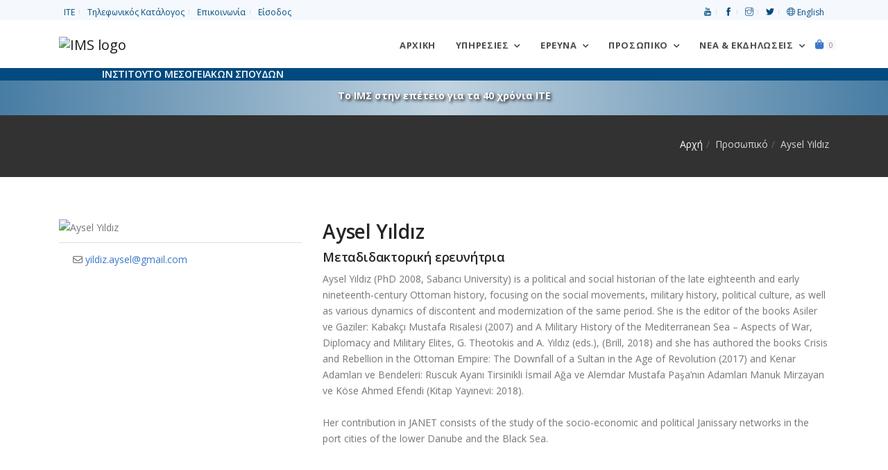

--- FILE ---
content_type: text/html; charset=UTF-8
request_url: https://ims.forth.gr/el/profile/view?id=225
body_size: 9951
content:
<!DOCTYPE html>
<html lang="el">
<head>
    <meta charset="UTF-8">
	<!-- <meta http-equiv="X-UA-Compatible" content="IE=edge"> -->
    <meta name="viewport" content="width=device-width, initial-scale=1, shrink-to-fit=no">
    <meta name="csrf-param" content="_csrf-frontend">
<meta name="csrf-token" content="clZD4IN-ccnufDxo-nano7n_6ZkSAMJz96tH7kfJSag6LDCH9SRDv7gkSi22LOjhj769xmFV9UaW_hS0H70BmQ==">
    <title>Aysel Yıldız</title>
    <meta property="og:site_name" content="Ινστιτούτο Μεσογειακών Σπουδών, ΙΤΕ">
<meta property="og:type" content="profile">
<meta property="og:title" content="Aysel Yıldız">
<meta property="og:description" content="Aysel Yıldız&amp;nbsp;(PhD 2008, Sabancı University) is a political and social historian of the late eighteenth and early nineteenth-century Ottoman history, focusing on the social movements, military history, political culture, as well as various dynamics of discontent and modernization of the same period. She is the editor of the books Asiler ve Gaziler: Kabakçı Mustafa Risalesi (2007) and A Military History of the Mediterranean Sea – Aspects of War, Diplomacy and Military Elites, G. Theotokis and A. Yıldız (eds.), (Brill, 2018) and she has authored the books Crisis and Rebellion in the Ottoman Empire: The Downfall of a Sultan in the Age of Revolution (2017) and Kenar Adamları ve Bendeleri: Ruscuk Ayanı Tirsinikli İsmail Ağa ve Alemdar Mustafa Paşa’nın Adamları Manuk Mirzayan ve Köse Ahmed Efendi (Kitap Yayınevi: 2018).

Her contribution in JANET consists of the study of the socio-economic and political Janissary networks in the port cities of the lower Danube and the Black Sea.
">
<meta property="og:image" content="https://ims.forth.gr/uploads/cv/aysel_yıldız.png">
<meta property="og:url" content="https://ims.forth.gr/el/profile/view?id=225">
<link href="/assets/7964768e/css/all.min.css" rel="stylesheet">
<link href="/assets/ea5ad525/css/pushy.css" rel="stylesheet">
<link href="/assets/f8a35c6b/themes/smoothness/jquery-ui.css" rel="stylesheet">
<link href="/css/plugins/plugins.css" rel="stylesheet">
<link href="/css/style.css" rel="stylesheet">
<link href="//fonts.googleapis.com/css?family=Open+Sans:300,300i,400,400i,600,700,800&amp;subset=greek" rel="stylesheet">
<link href="//fonts.googleapis.com/css?family=Noto+Serif:400,400i&amp;subset=greek" rel="stylesheet">
<link href="//fonts.googleapis.com/css?family=Roboto:400,400italic,700&amp;subset=greek" rel="stylesheet">
<link href="/assets/211e7e4c/css/nav-clndr.css" rel="stylesheet">
<script src="/assets/4ebdc0e5/jquery.js"></script>
<script src="/assets/be9263e3/yii.js"></script>
<script src="/assets/2a4369e7/js/bootstrap.bundle.js"></script>
<script src="/assets/ea5ad525/js/pushy.min.js"></script>
<script src="/assets/f8a35c6b/jquery-ui.js"></script>
<script src="/js/plugins/plugins.js"></script>
<script src="/js/ims.custom.js"></script>	<!-- Global site tag (gtag.js) - Google Analytics -->
	<!-- <script async src="https://www.googletagmanager.com/gtag/js?id=UA-119363-1"></script>
	<script>
		window.dataLayer = window.dataLayer || [];
		function gtag(){dataLayer.push(arguments);}
		gtag('js', new Date());
		gtag('config', 'UA-119363-1');
	</script> -->
	<!-- Matomo -->
	<script type="text/javascript">
	  var _paq = window._paq = window._paq || [];
	  /* tracker methods like "setCustomDimension" should be called before "trackPageView" */
	  _paq.push(['trackPageView']);
	  _paq.push(['enableLinkTracking']);
	  (function() {
		var u="//admin.ims.forth.gr/stats/";
		_paq.push(['setTrackerUrl', u+'matomo.php']);
		_paq.push(['setSiteId', '3']);
		var d=document, g=d.createElement('script'), s=d.getElementsByTagName('script')[0];
		g.type='text/javascript'; g.async=true; g.src=u+'matomo.js'; s.parentNode.insertBefore(g,s);
	  })();
	</script>
	<!-- End Matomo Code -->
</head>
<body>
		<div id="preloader" role="status">
		<div id="preloader-inner"></div>
	</div>
	<!--/preloader-->
	<!--navbar-->
    <!-- <header> -->
<nav class="top-bar light" aria-label="Top menu">
	<div class="container d-flex justify-content-between">
		<ul class="list-inline mb0 links">
			<li class="list-inline-item"><a href="https://www.forth.gr" title="Ίδρυμα Τεχνολογίας και Έρευνας">ΙΤΕ</a></li>
			<li class="list-inline-item"><a href="/el/profile/phonebook" title="Phonebook">Τηλεφωνικός Κατάλογος</a></li>
			<li class="list-inline-item"><a href="/el/contact" title="Contact">Επικοινωνία</a></li>
			<li class="list-inline-item"><a href="/el/login">Είσοδος</a></li>		</ul>
		<ul class="list-inline mb0 links align-self-start">
			<li class="list-inline-item"><a href="https://www.youtube.com/@ims-forth" title="Link to the IMS Youtube channel"><span aria-hidden="true" class="ti-youtube"></span> <span class="sr-only">Youtube</span></a> </li>
			<li class="list-inline-item"><a href="https://www.facebook.com/ims.forth" title="Link to the IMS Facebook page"><span aria-hidden="true" class="ti-facebook"></span> <span class="sr-only">facebook</span></a> </li>
			<li class="list-inline-item"><a href="https://www.instagram.com/imsforth/" title="Link to the IMS Instagram"><span aria-hidden="true" class="ti-instagram"></span> <span class="sr-only">Instagram</span></a> </li>
			<li class="list-inline-item"><a href="https://twitter.com/IMS_Forth" title="Link to the IMS Twitter"><span aria-hidden="true" class="ti-twitter-alt"></span> <span class="sr-only">Twitter</span></a> </li>
			<li class="list-inline-item"><a href="/en/profile/view?id=225" title="Switch to English"><span class="ti-world" aria-hidden="true"></span> English</a></li>		</ul>
	</div>
</nav>
<!--end top bar-->
<!-- Pushy Menu -->
<aside class="pushy pushy-right">
	<div class="pushy-content">
    <div class="cart-content">
        <div class="clearfix">
            <a href="javascript:void(0)" class="pushy-link text-white-gray">Κλείσιμο</a>
        </div>
		<ul id="w0" class="list-unstyled"><div class="empty"><p class="text-muted text-center p-5">There are no items in the cart</p>
			<div class="card-body text-center"><a href="/el/cart/index" class="btn btn-primary">Συνέχεια</a></div></div></ul>    </div>
	</div>
</aside>
<!-- Site Overlay -->
<div class="site-overlay"></div>
<!--end top bar-->
<nav class="navbar navbar-expand-lg navbar-light" aria-label="Main menu">
	<!--<div class="search-inline">
		<form role="search">
			<input type="text" class="form-control" placeholder="Πληκτρολογήστε και πατήστε "Enter"...">
			<button type="submit" name="form submit button"><i class="ti-search"></i></button>
			<a href="javascript:void(0)" class="search-close"><i class="ti-close"></i></a>
		</form>
	</div>--><!--/search form-->
	<div class="container">
		<a class="navbar-brand" href="/el/index" title="Επιστροφή στην αρχική σελίδα"><img class="logo-ims" src="/uploads/site/branding/logo_el_h100.png" alt="IMS logo"></a>
		<button class="navbar-toggler navbar-toggler-right" type="button" data-toggle="collapse" data-target="#navbarNavDropdown" aria-controls="navbarNavDropdown" aria-expanded="false" aria-label="Toggle navigation" name="toggle nav button">
			<span class="navbar-toggler-icon"></span>
		</button>
		<div id="navbarNavDropdown" class="navbar-collapse collapse">
			<ul class="navbar-nav ml-auto">
				<li class="nav-item">
					<a class="nav-link home-button" href="/el/index">
						Αρχική</a>
				</li>
				<li class="nav-item dropdown">
					<a class="nav-link dropdown-toggle" data-toggle="dropdown" href="#" aria-haspopup="true" aria-expanded="false">
						Υπηρεσίες</a>
					<ul class="dropdown-menu dropdown-menu-right">
						<li><a href="/el/education" class="dropdown-item">Eκπαίδευση</a></li>
						<li class="dropdown-submenu dropdown">
							<a href="/el/page/view?id=23" class="dropdown-item">Βιβλιοθήκη</a>
							<ul class="dropdown-menu">
								<li><a href="/el/page/view?id=179" class="dropdown-item">Κατάλογος</a></li>
								<li><a href="/el/page/view?id=181" class="dropdown-item">Αρχείο Συλλογών</a></li>
							</ul>
						</li>
						<li><a href="/el/profile/#" class="dropdown-item  disabled">Κτηριακές Υποδομές</a></li>
					</ul>
				</li><!--nav item services -->
				<li class="nav-item dropdown dropdown-full-width">
					<a class="nav-link dropdown-toggle" data-toggle="dropdown" href="#" aria-haspopup="true" aria-expanded="false">
						Έρευνα</a>
					<ul class="dropdown-menu dropdown-mega-fw">
						<li class="container">
							<div class="mega-menu-content">
								<div class="row">
									<div class="col-lg-6">
										<h1 class="mega-title">ΙΣΤΟΡΙΑ ΤΗΣ ΜΕΣΟΓΕΙΟΥ</h1>
										<ul class="mega-inner-nav list-unstyled">
											<li><a href="/el/department/view?id=1">Τομέας Οθωμανικής Ιστορίας</a></li>
											<li><a href="/el/department/view?id=9">Τομέας Ιστορίας Πόλεων, Διασποράς Και Μετανάστευσης</a></li>
											<li><a href="/el/department/view?id=11">Τομέας Μεσογειακής και Παγκόσμιας Οικονομικής Και Κοινωνικής Ιστορίας</a></li>
											<li><a href="/el/department/view?id=13">Κέντρο Ναυτιλιακής Ιστορίας</a></li>
											<li><a href="/el/department/view?id=15">Τομέας Ιστορίας Τεχνολογίας</a></li>
											<!--li><a href=""></a></li-->
										</ul>
									</div>
									<div class="col-lg-6">
										<h1 class="mega-title">ΠΟΛΙΤΙΣΜΟΣ ΤΗΣ ΜΕΣΟΓΕΙΟΥ</h1>
										<ul class="mega-inner-nav list-unstyled">
											<li><a href="/el/department/view?id=4">Κέντρο Ιστορίας Της Τέχνης "Δομήνικος Θεοτοκόπουλος"</a></li>
											<li><a href="/el/department/view?id=2">Τομέας Θεατρολογίας</a></li>
											<li><a href="/el/department/view?id=5">Τομέας Αρχαίου και Βυζαντινού Κόσμου</a></li>
											<li><a href="/el/department/view?id=8">Εργαστήριο Εικόνας, Ήχου Και Κίνησης</a></li>
											<li><a href="/el/department/view?id=17">Τομέας Γλωσσολογίας</a></li>
											<li>
												<hr>
											</li>
										</ul>

										<h1 class="mega-title">ΓΕΩΠΛΗΡΟΦΟΡΙΚΗ ΓΙΑ ΠΟΛΙΤΙΣΜΟ ΚΑΙ ΠΕΡΙΒΑΛΛΟΝ</h1>
										<ul class="mega-inner-nav list-unstyled">
											<li><a href="/el/department/view?id=7">Εργαστήριο Γεωφυσικής - Δορυφορικής Τηλεπισκόπησης Και Αρχαιοπεριβάλλοντος</a></li>
										</ul>
									</div>
								</div>
								<div class="row">
									<div class="col-lg-6">
										<hr>
									</div>
								</div>
								<div class="row">
									<div class="col-lg-6">
										<h1 class="mega-title">Πρόσφατα Ερευνητικά Προγράμματα</h1>
										<ul class="mega-inner-nav list-unstyled">
											<div id="w1" class="list-view"><li data-key="277"><a href="/el/project/view?id=277">COASTLINE <span class="badge badge-danger">HORIZON MSCA</span> </a></li>
<li data-key="282"><a href="/el/project/view?id=282">Ιστορία Επιχειρήσεων Ωνάση, 1975-2005</a></li>
<li data-key="274"><a href="/el/project/view?id=274">TOPIO <span class="badge badge-danger">HORIZON MSCA</span> </a></li>
<li data-key="97"><a href="/el/project/view?id=97">Ιστορία Επιχειρήσεων Ωνάση, 1924-1975</a></li>
<li data-key="269"><a href="/el/project/view?id=269">BLACK SEA</a></li></div>											<li>
												<hr>
											</li>
											<li><a href="/el/project/index">Δείτε όλα τα Ερευνητικά Προγράμματα</a></li>
											<li><a href="/el/project/completed">Περατωμένα Ερευνητικά Προγράμματα</a></li>
											<li>
												<hr>
											</li>
											<li><a href="/el/page/view?id=187">Μνημόνια Συνεργασίας</a></li>
										</ul>
									</div>
									<div class="col-lg-5">
										<h1 class="mega-title">Δημοσιεύσεις</h1>
										<ul class="mega-inner-nav list-unstyled">
											<li><a href="/el/publication/ims">Εκδόσεις ΙΜΣ</a></li>
											<li><a href="/el/publication/index#cbpf=.y2025">Δημοσιεύσεις Ερευνητών</a></li>
											<li>
												<hr>
											</li>
										</ul>
										<h1 class="mega-title">Συλλογές</h1>
										<ul class="mega-inner-nav list-unstyled">
											<li><a href="/el/page/view?id=181">Αρχείο Συλλογών</a></li>
											<li><a href="/el/page/view?id=25">Βάσεις Δεδομένων</a></li>
											<li><a href="/el/page/view?id=26">Χάρτες</a></li>
										</ul>
									</div>
								</div>
							</div>
						</li>
					</ul>
				</li><!--nav item research -->
				<li class="nav-item dropdown dropdown-full-width">
					<a class="nav-link dropdown-toggle" data-toggle="dropdown" href="#" aria-haspopup="true" aria-expanded="false">
						Προσωπικό</a>
					<ul class="dropdown-menu dropdown-mega-fw">
						<li class="container">
							<div class="mega-menu-content">
								<div class="row">
									<div class="col-lg-3 col-md-3">
										<h1 class="mega-title">Ανθρώπινο Δυναμικό</h1>
										<ul class="mega-inner-nav list-unstyled">
											<li><a href="/el/profile/list?position=Research+staff">Ερευνητές Πλήρους Απασχόλησης</a></li>
											<li><a href="/el/profile/list?position=Collaborating+faculty">Συνεργαζόμενα Μέλη ΔΕΠ</a></li>
											<li><a href="/el/profile/list?position=Affiliated+researchers">Αντεπιστέλλοντες Ερευνητές</a></li>
											<li><a href="/el/profile/list?position=Research+associates">Εξωτερικοί Συνεργάτες</a></li>
											<li><a href="/el/profile/list?position=Honorary+members">Επίτιμα Μέλη</a></li>
											<li><a href="/el/profile/list?position=Postdoctoral+research+fellows">Μεταδιδάκτορες</a></li>
										</ul>
									</div>
									<div class="col-lg-3 col-md-3">
										<h1 class="mega-title">Διοίκηση</h1>
										<ul class="mega-inner-nav list-unstyled">
											<li><a href="/el/direction">Διεύθυνση</a></li>
											<li><a href="/el/profile/list?position=Scientific+council">Επιστημονικό Συμβούλιο</a></li>
											<li><a href="/el/profile/list?position=Administrative+staff">Διοικητικό Προσωπικό</a></li>
											<li><a href="/el/profile/list?position=Accounting">Οικονομικό Τμήμα</a></li>
											<li><a href="/el/profile/list?position=Support+staff">Προσωπικό Υποστήριξης</a></li>
										</ul>
									</div>
									<div class="col-lg-6 col-md-6">
										<h1 class="mega-title">Διακρίσεις Μελών</h1>
										<ul class="mega-inner-nav list-unstyled">
											<div id="w2" class="list-view"><li class="media mt-0 mb10" data-key="1834">
	<img class="d-flex mr-3 img-fluid mt10" src="/uploads/images/gelina_1x1_zoom.png" width="64" alt="Βραβευση της Τζελίνας Χαρλαύτη, Διευθύντρια ΙΜΣ-ΙΤΕ, για το βιβλίο &quot;Onassis Business History, 1924–1975&quot; (Ιστορία Επιχειρήσεων Ωνάση 1924-1975)">	<div class="media-body">
		<a href="/el/news-item/view?id=1834">
		<small class="text-muted d-block mt-0 mb-0">20 Μαΐου 2025</small>
		Βραβευση της Τζελίνας Χαρλαύτη, Διευθύντρια ΙΜΣ-ΙΤΕ, για το βιβλίο &quot;Onassis Business History, 1924–1975&quot; (Ιστορία Επιχειρήσεων Ωνάση 1924-1975)				</a>
	</div>
</li>

<li class="media mt-0 mb10" data-key="1833">
	<img class="d-flex mr-3 img-fluid mt10" src="/uploads/images/erc_sydorenko_kalfa.webp" width="64" alt="Στο ΙΤΕ δυο νέες χρηματοδοτήσεις του Ευρωπαϊκού Συμβουλίου Έρευνας">	<div class="media-body">
		<a href="/el/news-item/view?id=1833">
		<small class="text-muted d-block mt-0 mb-0">5 Νοεμβρίου 2024</small>
		Στο ΙΤΕ δυο νέες χρηματοδοτήσεις του Ευρωπαϊκού Συμβουλίου Έρευνας				</a>
	</div>
</li>

<li class="media mt-0 mb10" data-key="1728">
	<img class="d-flex mr-3 img-fluid mt10" src="/uploads/images/2024_FORTHretreat.taboada.webp" width="64" alt="Βράβευση της Clara Maria Ramos-Taboada στην «14η Επιστημονική Διημερίδα ΙΤΕ».">	<div class="media-body">
		<a href="/el/news-item/view?id=1728">
		<small class="text-muted d-block mt-0 mb-0">17 Οκτωβρίου 2024</small>
		Βράβευση της Clara Maria Ramos-Taboada στην «14η Επιστημονική Διημερίδα ΙΤΕ».		 <span class="badge rounded bg-primary text-white d-inline-block ml-2">Επιστημονική Διημερίδα ΙΤΕ</span>		</a>
	</div>
</li>
</div>										</ul>
									</div>
								</div>
							</div>
						</li>
					</ul>
				</li><!--nav item people -->
				<li class="nav-item dropdown dropdown-full-width">
					<a class="nav-link dropdown-toggle" data-toggle="dropdown" href="#" aria-haspopup="true" aria-expanded="false">Νέα & Εκδηλώσεις</a>
					<ul class="dropdown-menu dropdown-mega-fw">
						<li class="container">
							<div class="mega-menu-content">
								<div class="row">
									<div class="col-lg-4">
										<h1 class="mega-title calendar-title">Ημερολόγιο Εκδηλώσεων</h1>
										<div id="events-calendar">
	<div id="mini-clndr">
		<script id="mini-clndr-template" type="text/template">
		   <div class="controls">
			 <!-- <div class="clndr-previous-button">&lsaquo;</div> -->
			 <div class="clndr-previous-button">
				 <svg fill="#ddd" height="20" viewBox="0 0 22 22" width="20" xmlns="http://www.w3.org/2000/svg">
					<title id="prevMonthArrow">Arrow to previous month</title>
					<desc id="prevMonthArrowDesc">Arrow icon for previous month</desc>
					<path d="M15.41 7.41L14 6l-6 6 6 6 1.41-1.41L10.83 12z"/>
				 </svg>
			 </div>
			 <div class="month"><%= month %> <%= year %></div>
			 <!-- <div class="clndr-next-button">&rsaquo;</div> -->
			 <div class="clndr-next-button">
				<svg fill="#ddd" height="20" viewBox="0 0 22 22" width="20" xmlns="http://www.w3.org/2000/svg">
					<title id="nextMonthArrow">Arrow to next month</title>
					<desc id="nextMonthArrowDesc">Arrow icon for next month</desc>
					<path d="M10 6L8.59 7.41 13.17 12l-4.58 4.59L10 18l6-6z"/>
				</svg>
			 </div>
		   </div>
		   <div class="days-container">
			 <div class="days">
			   <div class="headers">
				 <% _.each(daysOfTheWeek, function(day) { %><div class="day-header"><%= day %></div><% }); %>
			   </div>
			   <% _.each(days, function(day) { %><div class="<%= day.classes %>" id="<%= day.id %>"><%= day.day %></div><% }); %>
			 </div>
			 <div class="events">
			   <div class="headers">
				 <div class="x-button">x</div>
				 <div class="event-header">Εκδηλώσεις του μήνα</div>
			   </div>
			   <div class="events-list">
				 <% _.each(eventsThisMonth, function(event) { %>
				   <div class="event">
					 <a href="<%= event.url %>" class="cal-event"><%= moment(event.start_date).format('MMMM Do') %><% if(event.end_date){%><%='–'+moment(event.end_date).format('MMMM Do')%><%}%>: <%= event.title %></a>
				   </div>
				 <% }); %>
			   </div>
			 </div>
		   </div>
	   </script>
	</div>
</div>
										<ul class="mt-3 mega-inner-nav list-unstyled">
											<li><a href="/el/news-item/events"><i class="ti-control-play"></i> Όλες οι προσεχείς εκδηλώσεις</a></li>
										</ul>
									</div>
									<div class="col-lg-5">
										<h1 class="mega-title"><a class="mega-title" href="/el/news-item/upcoming-events">Προσεχείς Εκδηλώσεις</a></h1>
										<ul class="mega-inner-nav list-unstyled"><div id="w3" class="list-view"><li class="media mt-0 mb10" data-key="1868">
	<img class="d-flex mr-3 img-fluid mt10" src="/uploads/images/events/20251210.tzanidaki.webp" width="64" alt="Διάλεξη της Άννας Τζανιδάκη με τίτλο: «Ακούσατε - Ακούσατε! Το θέατρο στο Ρέθυμνο από το 1900 ως το 2000» ">	<div class="media-body mt-0 mb-0">
		<a href="/el/news-item/view?id=1868">
			<small class="text-muted d-block mt-0 mb-0">
				10 Δεκεμβρίου 2025 7:30 μ.μ.			</small>
			Διάλεξη της Άννας Τζανιδάκη με τίτλο: «Ακούσατε - Ακούσατε! Το θέατρο στο Ρέθυμνο από το 1900 ως το 2000» 			 <span class="badge bg-primary text-white d-inline-block ml-2">Κύκλος Διαλέξεων 2025-2026</span>		</a>
	</div>
</li>
<li class="media mt-0 mb10" data-key="1788">
	<img class="d-flex mr-3 img-fluid mt10" src="/uploads/images/events/20251215.ottomans.jpg" width="64" alt="Αντώνης Αναστασόπουλος, Γιάννης Σπυρόπουλος και Πέτρος Καστρινάκης: H Κρήτη των οθωμανικών χρόνων">	<div class="media-body mt-0 mb-0">
		<a href="/el/news-item/view?id=1788">
			<small class="text-muted d-block mt-0 mb-0">
				15 Δεκεμβρίου 2025 7:30 μ.μ.			</small>
			Αντώνης Αναστασόπουλος, Γιάννης Σπυρόπουλος και Πέτρος Καστρινάκης: H Κρήτη των οθωμανικών χρόνων			 <span class="badge bg-primary text-white d-inline-block ml-2">Το ΙΜΣ συναντά τους δημότες του Ρεθύμνου</span>		</a>
	</div>
</li></div></ul>										<hr>
										<a class="badge bg-primary d-inline-block nav-tag-group" href="/el/news-item/tagged?tags=IMS+meets+Rethymno"> Το ΙΜΣ συναντά τους δημότες του Ρεθύμνου</a><br />
										<a class="badge bg-primary d-inline-block nav-tag-group" href="/el/news-item/tagged?tags=40+years+of+FORTH"> 40 χρόνια ΙΤΕ</a>
										<a class="badge bg-primary d-inline-block nav-tag-group" href="/el/news-item/tagged?tags=Conference"> Συνέδρια</a>
										<a class="badge tag-summer-schools d-inline-block nav-tag-group" href="/el/news-item/tagged?tags=Summer schools"> Καλοκαιρινά Σχολεία</a><br />
										<a class="badge bg-secondary d-inline-block nav-tag-group" href="/el/news-item/tagged?tags=200+years+since+the+Greek+revolution+of+1821"> 200 χρόνια από την επανάσταση του 1821</a><br>
										<a class="badge bg-secondary d-inline-block nav-tag-group" href="/el/news-item/tagged?tags=Global+Economic+History+and+the+History+of+the+Seas"> Παγκόσμια Οικονομική Ιστορία και Ιστορία Θαλασσών</a><br>
										<a class="badge bg-secondary d-inline-block nav-tag-group" href="/el/news-item/tagged?tags=Lecture+Series+2025-2026"> Κύκλος Διαλέξεων 2025-2026</a>
										<a class="badge bg-secondary d-inline-block nav-tag-group" href="/el/news-item/tagged?tags=Lecture+Series+2024-2025">2024-2025</a>
										<a class="badge bg-secondary d-inline-block nav-tag-group" href="/el/news-item/tagged?tags=Lecture+Series+2023-2024">2023-2024</a>
										<a class="badge bg-secondary d-inline-block nav-tag-group" href="/el/news-item/tagged?tags=Lecture+Series+2022-2023">2022-2023</a>
										<a class="badge bg-secondary d-inline-block nav-tag-group" href="/el/news-item/tagged?tags=Lecture+Series+2021-2022">2021-2022</a>
										<a class="badge bg-secondary d-inline-block nav-tag-group" href="/el/news-item/tagged?tags=Lecture+Series+2020-2021">2020-2021</a>
										<a class="badge bg-secondary d-inline-block nav-tag-group" href="/el/news-item/tagged?tags=Lecture+Series+2019-2020">2019-2020</a>
										<a class="badge bg-secondary d-inline-block nav-tag-group" href="/el/news-item/tagged?tags=Lecture+Series+2018-2019">2018-2019</a>
										<a class="badge bg-secondary d-inline-block nav-tag-group" href="/el/news-item/tagged?tags=Lecture+Series+2017-2018">2017-2018</a>
										<a class="badge bg-secondary d-inline-block nav-tag-group" href="/el/news-item/tagged?tags=Lecture+Series+2016-2017">2016-2017</a>
										<a class="badge bg-secondary d-inline-block nav-tag-group" href="/el/news-item/tagged?tags=Lecture+Series+2015-2016">2015-2016</a>
										<a class="badge bg-secondary d-inline-block nav-tag-group" href="/el/news-item/tagged?tags=Lecture+Series+2014-2015">2014-2015</a>
										<a class="badge bg-secondary d-inline-block nav-tag-group" href="/el/news-item/tagged?tags=Lecture+Series+2013-2014">2013-2014</a>
										<a class="badge bg-secondary d-inline-block nav-tag-group" href="/el/news-item/tagged?tags=Lecture+Series+2012-2013">2012-2013</a>
										<a class="badge bg-secondary d-inline-block nav-tag-group" href="/el/news-item/tagged?tags=Lecture+Series+2011-2012">2011-2012</a>
										<a class="badge bg-secondary d-inline-block nav-tag-group" href="/el/news-item/tagged?tags=Lecture+Series+2010-2011">2010-2011</a>
										<a class="badge bg-secondary d-inline-block nav-tag-group" href="/el/news-item/tagged?tags=Lecture+Series+2009-2010">2009-2010</a>
										<a class="badge bg-secondary d-inline-block nav-tag-group" href="/el/news-item/tagged?tags=Lecture+Series+2008-2009">2008-2009</a>

										<ul class="mt-3 mega-inner-nav list-unstyled">
											<li><a href="/el/news-item/events">Όλες οι εκδηλώσεις</a></li>
										</ul>
									</div>
									<div class="col-lg-3">
										<h1 class="mega-title">Τα νέα του ΙΜΣ</h1>
										<ul class="mega-inner-nav list-unstyled">
											<li><a href="/el/news-item/index"> Όλα τα νέα</a></li>
											<li><a href="/el/news-item/announcements"> Ανακοινώσεις</a></li>
											<li><a href="/el/news-item/research-highlights"> Επιστημονικά Νέα</a></li>
											<li>
												<hr>
											</li>
										</ul>
										<h1 class="mega-title">Προκηρύξεις</h1>
										<ul class="mega-inner-nav list-unstyled">
											<li><a href="/el/news-item/career-opportunities"> Θέσεις Εργασίας</a></li>
											<li><a href="/el/news-item/procurements"> Διαγωνισμοί</a></li>
											<li><a href="/el/news-item/results"> Αποτελέσματα</a></li>
											<li>
												<hr>
											</li>
										</ul>
									</div>
								</div>
							</div>
						</li>
					</ul>
				</li><!--nav item news & events -->
				<li class="nav-item">
					<a href="/el/cart/items" class=" menu-btn">
						<span class="fas fa-shopping-bag"></span>
						<span class="badge badge-default" id="cart-quantity">0</span>
						<span class="sr-only">Καλάθι αγορών</span>
					</a>
				</li><!--nav item cart -->
			</ul>
		</div>
		<!--<div class="navbar-right-elements" style="display:none;">
			<ul class="list-inline">
				<li class="list-inline-item"><a href="javascript:void(0)" class="search-open" title="search our site"><i class="ti-search"></i></a></li>
			</ul>
		</div>--><!--right nav icons-->
	</div>
</nav>
<div class="tagline-wrapper">
	<div class="container">
		<div class="row">
			<div class="col-lg-12">
				<h6 class="tagline text-uppercase text-white">Ινστιτούτο Μεσογειακών Σπουδών</h6>
			</div>
		</div>
	</div>
</div>
<!-- <div class="banner-wrapper sticky-top" style="background-image: url(/uploads/images/greek-flag-banner.jpg);">
<div class="container">
	<div class="row">
		<div class="col-lg-12">
			<p class="font-weight-bold text-white"><a href="/el/news-item/view?id=969" class="text-white" style="text-shadow: 2px 2px 4px #000000;">Το ΙΜΣ στην επέτειο για τα 200 χρόνια από την επανάσταση του 1821</a></p>
		</div>
	</div>
</div>
</div> -->
<!-- <div class="banner-wrapper sticky-top" style="background-image:  linear-gradient(to bottom, rgba(1, 74, 127, 0.52), rgba(1, 74, 127, 0.0)), url('/uploads/images/banner_40_years_darker.png');background-position-y: -10px;"> -->
<div class="banner-wrapper sticky-top icons-bg">
	<div class="container">
		<div class="row">
			<div class="col-lg-12">
				<p class="font-weight-bold text-white mb-0"><a href="/el/project/view?id=247" class="text-white" style="text-shadow: 2px 2px 4px #000000;">Το ΙΜΣ στην επέτειο για τα 40 χρόνια ΙΤΕ</a></p>
			</div>
		</div>
	</div>
</div>
<!-- </header> -->	<!--/.navbar-->
	<main>
	<div class="page-titles title-dark pt30 pb20">
		<div class="container">
			<div class="row">
				<div class="col-md-12 mb0">
				<ol class="breadcrumb text-md-right" aria-label="breadcrumbs"><li class="breadcrumb-item"><a href="/">Αρχή</a></li>
<li class="breadcrumb-item active" aria-current="location">Προσωπικό</li>
<li class="breadcrumb-item active" aria-current="location">Aysel Yıldız</li>
</ol>				</div>
			</div>
		</div>
    </div>
			<div class="container pb60 pt60">
	<div class="row">
		<div class="col-md-4">
			<img class="img-fluid" src="/uploads/cv/aysel_yıldız.png" alt="Aysel Yıldız">			<ul class="list-group list-group-flush mt10 mb10">
				<li class="list-group-item"><i aria-hidden="true" class="far fa-envelope"></i>  <a href="mailto:yildiz.aysel@gmail.com">yildiz.aysel@gmail.com</a></li>			</ul>
		</div>
		<div class="col-md-8">
			<h2 class="post-title">Aysel Yıldız</h2>
			<div class="h4">Μεταδιδακτορική ερευνήτρια</div>			<div class="h5"></div>			<p>Aysel Yıldız (PhD 2008, Sabancı University) is a political and social historian of the late eighteenth and early nineteenth-century Ottoman history, focusing on the social movements, military history, political culture, as well as various dynamics of discontent and modernization of the same period. She is the editor of the books Asiler ve Gaziler: Kabakçı Mustafa Risalesi (2007) and A Military History of the Mediterranean Sea – Aspects of War, Diplomacy and Military Elites, G. Theotokis and A. Yıldız (eds.), (Brill, 2018) and she has authored the books Crisis and Rebellion in the Ottoman Empire: The Downfall of a Sultan in the Age of Revolution (2017) and Kenar Adamları ve Bendeleri: Ruscuk Ayanı Tirsinikli İsmail Ağa ve Alemdar Mustafa Paşa’nın Adamları Manuk Mirzayan ve Köse Ahmed Efendi (Kitap Yayınevi: 2018).<br />
<br />
Her contribution in JANET consists of the study of the socio-economic and political Janissary networks in the port cities of the lower Danube and the Black Sea.</p>
		</div>
	</div>
	</div>
	</main>
	<!--footer-->
	
<footer class="footer footer-standard pt50 pb60">
	<div class="container">
		<div class="row">
			<div class="col-md-3 col-sm-6" aria-label="Footer menu">
				<ul class="list-unstyled footer-list-item">
					<!-- <li><a href="/el/about">Σχετικά</a></li>-->
					<!-- <li><a href="/el/news-item/announcements">Νέα</a></li>-->
					<!-- <li><a href="/el/publication/index">Δημοσιεύσεις</a></li> -->
					<li><a href="/el/contact">Επικοινωνήστε μαζί μας</a></li>
					<li><a href="/el/findus">Πως θα μας βρείτε</a></li>
					<!-- <li class="disabled"><a href="/el/search" >Αναζήτηση</a></li> -->
					<!-- <li><a href="/el/services">Υπηρεσίες</a></li> -->
					<li><a href="/el/news-item/procurements">Διαγωνισμοί</a></li>
					<li><a href="/el/news-item/career-opportunities">Θέσεις εργασίας</a></li>
					<!-- <li class="disabled"><a href="/el/sitemap">Χάρτης ιστοτόπου</a></li> -->
					<!-- <li><a href="/el/page/view?id=187">Μνημόνια Συνεργασίας</a></li> -->
					<li><a href="/el/accessibility-statement">Δήλωση Προσβασιμότητας</a></li>
					<li><a href="/el/conditions-of-use">Όροι Xρήσης</a></li>
					<li><a href="/el/privacy-policy">Πολιτική Απορρήτου</a></li>
					<!-- <li><a href="https://www.forth.gr/_gfx/pdf/ConditionofUseITE_EL.pdf">Term & conditions</a></li> -->
					<!-- <li><a href="https://www.forth.gr/_gfx/pdf/PrivacyPolicy_EL.pdf">Πολιτική απορρήτου</a></li> -->
					<li><a href="https://www.forth.gr">ΙΤΕ</a></li>
					<li><a href="/en/profile/view?id=225">English</a></li>
				</ul>

				<!-- <a href="https://www.w3.org/WAI/WCAG2AA-Conformance"
				   title="Explanation of WCAG 2 Level AA conformance">
				  <img height="32" width="88"
				       src="https://www.w3.org/WAI/wcag2AA-blue"
				       alt="Level AA conformance,
				            W3C WAI Web Content Accessibility Guidelines 2.0">
				</a> -->
				<a href="https://www.w3.org/WAI/WCAG2AA-Conformance" title="Επεξήγηση της WCAG 2 επιπέδου AA συμμόρφωσης">
					<img height="32" width="88" src="/uploads/images/wcag2AA-blue.png" alt="Συμμόρφωση επιπέδου AA, Οδηγίες για την Προσβασιμότητα του Περιεχομένου του Ιστού W3C WAI 2.0">
				</a>
			</div>
			<div class="col-md-6 col-sm-12">
				<!-- <h3></h3> -->
								<h3>Προσεχείς Εκδηλώσεις</h3>
				<ul id="w5" class="list-unstyled latest-news"><li class="media mb10 mt-0">
	<img class="d-flex mr-3 img-fluid" src="/uploads/images/events/20251210.tzanidaki.webp" width="64" alt="Διάλεξη της Άννας Τζανιδάκη με τίτλο: «Ακούσατε - Ακούσατε! Το θέατρο στο Ρέθυμνο από το 1900 ως το 2000» ">	<div class="media-body">
				10 Δεκεμβρίου 2025		 7:30 μ.μ.		 <span class="badge bg-primary text-white d-inline-block ml-2">Κύκλος Διαλέξεων 2025-2026</span>		<br />
		<a href="/el/news-item/view?id=1868">
			Διάλεξη της Άννας Τζανιδάκη με τίτλο: «Ακούσατε - Ακούσατε! Το θέατρο στο Ρέθυμνο από το 1900 ως το 2000» 		</a>
			</div>
</li>
<li class="media mb10 mt-0">
	<img class="d-flex mr-3 img-fluid" src="/uploads/images/events/20251215.ottomans.jpg" width="64" alt="Αντώνης Αναστασόπουλος, Γιάννης Σπυρόπουλος και Πέτρος Καστρινάκης: H Κρήτη των οθωμανικών χρόνων">	<div class="media-body">
				15 Δεκεμβρίου 2025		 7:30 μ.μ.		 <span class="badge bg-primary text-white d-inline-block ml-2">Το ΙΜΣ συναντά τους δημότες του Ρεθύμνου</span>		<br />
		<a href="/el/news-item/view?id=1788">
			Αντώνης Αναστασόπουλος, Γιάννης Σπυρόπουλος και Πέτρος Καστρινάκης: H Κρήτη των οθωμανικών χρόνων		</a>
			</div>
</li></ul>
				<h3>Πρόσφατες Ανακοινώσεις</h3>
				<ul id="w6" class="list-unstyled latest-news"><li class="media mb10 mt0" data-key="1867">
	<img class="d-flex mr-3 img-fluid" src="/uploads/images/announcements/20251121_alieuontas-se-ellinikes-thalasses.webp" width="64" alt="Επιστημονική συνάντηση από το Πολιτιστικό Ίδρυμα Ομίλου Πειραιώς (ΠΙΟΠ) με τίτλο «Αλιεύοντας σε ελληνικές θάλασσες: οικονομική δραστηριότητα και πολιτιστική κληρονομιά»">	<div class="media-body">
		<!-- <small> -->
			21 Νοεμβρίου 2025<br>
			<a class="text-muted" href="/el/news-item/view?id=1867">
			Επιστημονική συνάντηση από το Πολιτιστικό Ίδρυμα Ομίλου Πειραιώς (ΠΙΟΠ) με τίτλο «Αλιεύοντας σε ελληνικές θάλασσες: οικονομική δραστηριότητα και πολιτιστική κληρονομιά»			</a>
					<!-- </small> -->
	</div>
</li>

<li class="media mb10 mt0" data-key="1866">
	<img class="d-flex mr-3 img-fluid" src="/uploads/images/announcements/20251121_pagkosmia_imera_alieias_cover.webp" width="64" alt="Παγκόσμια Ημέρα Αλιείας — 21 Νοεμβρίου">	<div class="media-body">
		<!-- <small> -->
			21 Νοεμβρίου 2025<br>
			<a class="text-muted" href="/el/news-item/view?id=1866">
			Παγκόσμια Ημέρα Αλιείας — 21 Νοεμβρίου			</a>
					<!-- </small> -->
	</div>
</li>

<li class="media mb10 mt0" data-key="1860">
	<img class="d-flex mr-3 img-fluid" src="/uploads/images/announcements/20251013_atelier_doctoral_workshop_cover.webp" width="64" alt="Call for applications Interdisciplinary doctoral workshop University of Crete / IMS-FORTH / École française d’Athènes">	<div class="media-body">
		<!-- <small> -->
			13 Οκτωβρίου 2025<br>
			<a class="text-muted" href="/el/news-item/view?id=1860">
			Call for applications Interdisciplinary doctoral workshop University of Crete / IMS-FORTH / École française d’Athènes			</a>
					<!-- </small> -->
	</div>
</li>
</ul>			</div>
			<div class="col-md-3 col-sm-6">
				<h3>Πως θα μας βρείτε</h3><!--Visit us-->
				<a href="/el/findus">
					<img class="img-fluid mt20" src="/uploads/images/map-img.png" alt="map graphic">				</a>

			</div>
		</div>
	</div>
</footer><!--/footer-->
<div class="footer-bottomAlt">
	<div class="container">
		<div class="row">
			<div class="col-lg-7">
				<div class="clearfix">
					<a href="https://www.youtube.com/@ims-forth" class="social-icon-sm si-dark si-youtube si-dark-round" title="Link to the IMS Youtube channel">
						<i aria-hidden="true" class="fab fa-youtube"></i>
						<i aria-hidden="true" class="fab fa-youtube"></i>
					</a>
					<a href="https://www.facebook.com/ims.forth" class="social-icon-sm si-dark si-facebook si-dark-round" title="Link to the IMS Facebook page">
						<i aria-hidden="true" class="fab fa-facebook"></i>
						<i aria-hidden="true" class="fab fa-facebook"></i>
					</a>
					<a href="https://www.instagram.com/imsforth/" class="social-icon-sm si-dark si-instagram si-dark-round" title="Link to the IMS Instagram">
						<i aria-hidden="true" class="fab fa-instagram"></i>
						<i aria-hidden="true" class="fab fa-instagram"></i>
					</a>
					<a href="https://twitter.com/IMS_Forth" class="social-icon-sm si-dark si-twitter si-dark-round" title="Link to the IMS Twitter">
						<i aria-hidden="true" class="fab fa-twitter"></i>
						<i aria-hidden="true" class="fab fa-twitter"></i>
					</a>
				</div>
			</div>
			<div class="col-lg-5">
				<span>Copyright &copy; 2018 ΙΜΣ-ΙΤΕ. Με την επιφύλαξη παντός νόμιμου δικαιώματος.</span>
			</div>
		</div>
	</div>
</div>	<!--/footer bottom-->
	<!--back to top-->
    <a href="#" class="back-to-top hidden-xs-down" id="back-to-top" title="Back to top arrow"><i class="ti-angle-up"></i></a>
	<script src="/assets/3ef33375/moment.js"></script>
<script src="/assets/3ef33375/locale/el.js"></script>
<script src="/assets/6bceacc8/underscore-min.js"></script>
<script src="/assets/1b6579ad/clndr.min.js"></script>
<script src="/assets/211e7e4c/js/nav-clndr.js"></script>
<script>jQuery(function ($) {

$(document).on('click', '#events-calendar, .clndr-previous-button, .clndr-next-button', function (e) {
  e.stopPropagation();
});
$.getJSON('/el/event/upcoming', function(jsonData) {
	  eventsCalendar.setEvents(jsonData);
	  console.log( 'success - retrieved events' );
  }).fail(function() {
	  console.log( 'error - no events' );
  });

});</script></body>
</html>


--- FILE ---
content_type: text/css
request_url: https://ims.forth.gr/assets/211e7e4c/css/nav-clndr.css
body_size: 1247
content:
#events-calendar {
	background-color: #383838;
	border-radius: 5px;
	padding: 10px;
	box-shadow: 0 0 10px #201d1c;
	font-size: 14px;
}
 #mini-clndr {
	 margin: 10px auto;
	 width: 304px;
}
 #mini-clndr .clndr {
	 overflow: hidden;
	 margin-bottom: 10px;
	 margin-right: 10px;
}
 #mini-clndr .clndr .controls {
	 /* color: white; */
	 color: #d8d8d8;
}
 #mini-clndr .clndr .controls .clndr-previous-button, #mini-clndr .clndr .controls .clndr-next-button {
	 width: 42px;
	 height: 42px;
	 /* padding-top: 5px;
	 padding-bottom: 5px; */
	 padding: 5px;
	 display: inline-block;
	 text-align: center;
	 cursor: pointer;
	 -webkit-user-select: none;
	 -moz-user-select: none;
	 -ms-user-select: none;
	 -webkit-transition: background-color 0.5s;
	 -moz-transition: background-color 0.5s;
	 -ms-transition: background-color 0.5s;
	 -o-transition: background-color 0.5s;
	 transition: background-color 0.5s;
	 background-color: #323232;
	 border-radius: 50%;
}
 #mini-clndr .clndr .controls .clndr-previous-button:hover, #mini-clndr .clndr .controls .clndr-next-button:hover {
	 /* background-color: #528b5e; */
	 background-color: #1c1c1c;
}
 #mini-clndr .clndr .controls .month {
	 width: 200px;
	 /* width: 70%; */
	 /* padding-top: 5px;
	 padding-bottom: 5px; */
	 padding: 5px;
	 display: inline-block;
	 text-align: center;
	 text-transform: uppercase;
	 font-weight: 700;
	 letter-spacing: 1px;
}
 #mini-clndr .clndr .days-container {
	 position: relative;
	 width: 304px;
	 /* height: 223px; */
	 height: 255px;
	 display: inline-block;
}
 #mini-clndr .clndr .days-container .days {
	 position: absolute;
	 left: 0;
	 width: 304px;
	 height: 227px;
	 -webkit-transition: left 0.5s;
	 -moz-transition: left 0.5s;
	 -ms-transition: left 0.5s;
	 -o-transition: left 0.5s;
	 transition: left 0.5s;
	 /* background-color: #ebebeb; */
}
 #mini-clndr .clndr .days-container .days .day, #mini-clndr .clndr .days-container .days .empty {
	 width: 42px;
	 display: inline-block;
	 padding-top: 8px;
	 padding-bottom: 8px;
	 font-size: 12px;
	 text-align: center;
	 /* color: #212121; */
	 /* color: white; */
	 color: #d8d8d8;
}
 #mini-clndr .clndr .days-container .days .day.event, #mini-clndr .clndr .days-container .days .empty.event {
	 background-color: #006ebe;
	 border-radius: 50%;
	 -webkit-transition: background-color 0.5s;
	 -moz-transition: background-color 0.5s;
	 -ms-transition: background-color 0.5s;
	 -o-transition: background-color 0.5s;
	 transition: background-color 0.5s;
	 cursor: pointer;	 
	 overflow: visible;
}
 #mini-clndr .clndr .days-container .days .day.event:hover, #mini-clndr .clndr .days-container .days .empty.event:hover {
	 background-color: #004171;
	 color: white;
}
 #mini-clndr .clndr .days-container .days .day.adjacent-month, #mini-clndr .clndr .days-container .days .empty.adjacent-month {
	 color: #848484;
}
 #mini-clndr .clndr .days-container .days .empty {
	 height: 31px;
	 vertical-align: bottom;
}
 #mini-clndr .clndr .days-container .days .headers {
	 /* background-color: #97ce7f; */
	 border-bottom: 0.1em solid #ddd;
	 padding-top: 5px;
	 padding-bottom: 5px;
}
 #mini-clndr .clndr .days-container .days .headers .day-header {
	 width: 42px;
	 display: inline-block;
	 text-align: center;
	 color: white;
}
 #mini-clndr .clndr .days-container .events {
	 position: absolute;
	 left: 294px;
	 width: 294px;
	 height: 255px;
	 -webkit-transition: left 0.5s;
	 -moz-transition: left 0.5s;
	 -ms-transition: left 0.5s;
	 -o-transition: left 0.5s;
	 transition: left 0.5s;
	 /* background-color: #ebebeb; */
	 background-color: #4c4c4c;
	 color: #d8d8d8;
}
 #mini-clndr .clndr .days-container .events .headers {
	 position: relative;
}
 #mini-clndr .clndr .days-container .events .event-header {
	 width: 100%;
	 background-color: #014a7f;
	 padding-top: 5px;
	 padding-bottom: 5px;
	 text-align: center;
	 color: white;
}
 #mini-clndr .clndr .days-container .events .x-button {
	 position: absolute;
	 /* font-size: 80%; */
	 top: 7px;
	 left: 20px;
	 cursor: pointer;
	 -webkit-transition: color 0.25s;
	 -moz-transition: color 0.25s;
	 -ms-transition: color 0.25s;
	 -o-transition: color 0.25s;
	 transition: color 0.25s;
}
 #mini-clndr .clndr .days-container .events .x-button:hover {
	 color: white;
	 /* color: #d8d8d8; */
}
 #mini-clndr .clndr .days-container .events .events-list {
	 /* overflow: scroll; */
	 overflow-y: auto;
	 height: 230px;
	 /* scrollbar-gutter: stable; */
	 /* scrollbar-color: #6969dd #e0e0e0;
  	 scrollbar-width: thin; */
}
 #mini-clndr .clndr .days-container .events .events-list::-webkit-scrollbar {
  width: 16px;
}
 #mini-clndr .clndr .days-container .events .events-list::-webkit-scrollbar-track {
  /* background-color: darkgrey; */
  background-color: #383838;
  /* border-radius: 100px; */
}
 #mini-clndr .clndr .days-container .events .events-list::-webkit-scrollbar-thumb {
  box-shadow: inset 0 0 6px rgba(0, 0, 0, 0.3);
  /* border: 5px solid transparent; */
  background-color: #4c4c4c;
  /* border-radius: 100px; */
  /* background-image: linear-gradient(180deg, #4c4c4c 0%, #323232 99%); */
  /* background-clip: content-box; */
}
 #mini-clndr .clndr .days-container .events .events-list .event {
	 padding-top: 8px;
	 /* padding-bottom: 8px; */
	 padding-left: 10px;
	 border-bottom: 1px solid rgba(255,255,255,0.5);
	 -webkit-transition: background-color 0.25s;
	 -moz-transition: background-color 0.25s;
	 -ms-transition: background-color 0.25s;
	 -o-transition: background-color 0.25s;
	 transition: background-color 0.25s;
}
 #mini-clndr .clndr .days-container .events .events-list .event:hover {
	 /* background-color: #f5f5f5; */
	 background-color: #323232;
}
 #mini-clndr .clndr .days-container .events .events-list .event a {
	 position: relative;
	 font-size: 12px;
	 letter-spacing: 1px;
	 background-color: transparent;
	 /* color: #212121; */
	 color: #d8d8d8;
	 text-decoration: none;
	 -webkit-transition: color 0.25s;
	 -moz-transition: color 0.25s;
	 -ms-transition: color 0.25s;
	 -o-transition: color 0.25s;
	 transition: color 0.25s;
}
 #mini-clndr .clndr .days-container .events .events-list .event a:hover {
	 /* background-color: transparent; */
	 /* background-color: #1c1c1c; */
}
 #mini-clndr .clndr .days-container.show-events .days {
	 left: -294px;
}
 #mini-clndr .clndr .days-container.show-events .events {
	 left: 0;
}


--- FILE ---
content_type: application/javascript
request_url: https://ims.forth.gr/assets/3ef33375/locale/el.js
body_size: 1659
content:
//! moment.js locale configuration
//! locale : Greek [el]
//! author : Aggelos Karalias : https://github.com/mehiel

;(function (global, factory) {
   typeof exports === 'object' && typeof module !== 'undefined'
       && typeof require === 'function' ? factory(require('../moment')) :
   typeof define === 'function' && define.amd ? define(['../moment'], factory) :
   factory(global.moment)
}(this, (function (moment) { 'use strict';

    //! moment.js locale configuration

    function isFunction(input) {
        return (
            (typeof Function !== 'undefined' && input instanceof Function) ||
            Object.prototype.toString.call(input) === '[object Function]'
        );
    }

    var el = moment.defineLocale('el', {
        monthsNominativeEl:
            'Ιανουάριος_Φεβρουάριος_Μάρτιος_Απρίλιος_Μάιος_Ιούνιος_Ιούλιος_Αύγουστος_Σεπτέμβριος_Οκτώβριος_Νοέμβριος_Δεκέμβριος'.split(
                '_'
            ),
        monthsGenitiveEl:
            'Ιανουαρίου_Φεβρουαρίου_Μαρτίου_Απριλίου_Μαΐου_Ιουνίου_Ιουλίου_Αυγούστου_Σεπτεμβρίου_Οκτωβρίου_Νοεμβρίου_Δεκεμβρίου'.split(
                '_'
            ),
        months: function (momentToFormat, format) {
            if (!momentToFormat) {
                return this._monthsNominativeEl;
            } else if (
                typeof format === 'string' &&
                /D/.test(format.substring(0, format.indexOf('MMMM')))
            ) {
                // if there is a day number before 'MMMM'
                return this._monthsGenitiveEl[momentToFormat.month()];
            } else {
                return this._monthsNominativeEl[momentToFormat.month()];
            }
        },
        monthsShort: 'Ιαν_Φεβ_Μαρ_Απρ_Μαϊ_Ιουν_Ιουλ_Αυγ_Σεπ_Οκτ_Νοε_Δεκ'.split('_'),
        weekdays: 'Κυριακή_Δευτέρα_Τρίτη_Τετάρτη_Πέμπτη_Παρασκευή_Σάββατο'.split(
            '_'
        ),
        weekdaysShort: 'Κυρ_Δευ_Τρι_Τετ_Πεμ_Παρ_Σαβ'.split('_'),
        weekdaysMin: 'Κυ_Δε_Τρ_Τε_Πε_Πα_Σα'.split('_'),
        meridiem: function (hours, minutes, isLower) {
            if (hours > 11) {
                return isLower ? 'μμ' : 'ΜΜ';
            } else {
                return isLower ? 'πμ' : 'ΠΜ';
            }
        },
        isPM: function (input) {
            return (input + '').toLowerCase()[0] === 'μ';
        },
        meridiemParse: /[ΠΜ]\.?Μ?\.?/i,
        longDateFormat: {
            LT: 'h:mm A',
            LTS: 'h:mm:ss A',
            L: 'DD/MM/YYYY',
            LL: 'D MMMM YYYY',
            LLL: 'D MMMM YYYY h:mm A',
            LLLL: 'dddd, D MMMM YYYY h:mm A',
        },
        calendarEl: {
            sameDay: '[Σήμερα {}] LT',
            nextDay: '[Αύριο {}] LT',
            nextWeek: 'dddd [{}] LT',
            lastDay: '[Χθες {}] LT',
            lastWeek: function () {
                switch (this.day()) {
                    case 6:
                        return '[το προηγούμενο] dddd [{}] LT';
                    default:
                        return '[την προηγούμενη] dddd [{}] LT';
                }
            },
            sameElse: 'L',
        },
        calendar: function (key, mom) {
            var output = this._calendarEl[key],
                hours = mom && mom.hours();
            if (isFunction(output)) {
                output = output.apply(mom);
            }
            return output.replace('{}', hours % 12 === 1 ? 'στη' : 'στις');
        },
        relativeTime: {
            future: 'σε %s',
            past: '%s πριν',
            s: 'λίγα δευτερόλεπτα',
            ss: '%d δευτερόλεπτα',
            m: 'ένα λεπτό',
            mm: '%d λεπτά',
            h: 'μία ώρα',
            hh: '%d ώρες',
            d: 'μία μέρα',
            dd: '%d μέρες',
            M: 'ένας μήνας',
            MM: '%d μήνες',
            y: 'ένας χρόνος',
            yy: '%d χρόνια',
        },
        dayOfMonthOrdinalParse: /\d{1,2}η/,
        ordinal: '%dη',
        week: {
            dow: 1, // Monday is the first day of the week.
            doy: 4, // The week that contains Jan 4st is the first week of the year.
        },
    });

    return el;

})));


--- FILE ---
content_type: application/javascript
request_url: https://ims.forth.gr/js/plugins/plugins.js
body_size: 61174
content:
/*!
Waypoints - 4.0.0
Copyright © 2011-2015 Caleb Troughton
Licensed under the MIT license.
https://github.com/imakewebthings/waypoints/blob/master/licenses.txt
*/
! function() {
	"use strict";

	function t(o) {
		if (!o) throw new Error("No options passed to Waypoint constructor");
		if (!o.element) throw new Error("No element option passed to Waypoint constructor");
		if (!o.handler) throw new Error("No handler option passed to Waypoint constructor");
		this.key = "waypoint-" + e, this.options = t.Adapter.extend({}, t.defaults, o), this.element = this.options.element, this.adapter = new t.Adapter(this.element), this.callback = o.handler, this.axis = this.options.horizontal ? "horizontal" : "vertical", this.enabled = this.options.enabled, this.triggerPoint = null, this.group = t.Group.findOrCreate({
			name: this.options.group,
			axis: this.axis
		}), this.context = t.Context.findOrCreateByElement(this.options.context), t.offsetAliases[this.options.offset] && (this.options.offset = t.offsetAliases[this.options.offset]), this.group.add(this), this.context.add(this), i[this.key] = this, e += 1
	}
	var e = 0,
		i = {};
	t.prototype.queueTrigger = function(t) {
		this.group.queueTrigger(this, t)
	}, t.prototype.trigger = function(t) {
		this.enabled && this.callback && this.callback.apply(this, t)
	}, t.prototype.destroy = function() {
		this.context.remove(this), this.group.remove(this), delete i[this.key]
	}, t.prototype.disable = function() {
		return this.enabled = !1, this
	}, t.prototype.enable = function() {
		return this.context.refresh(), this.enabled = !0, this
	}, t.prototype.next = function() {
		return this.group.next(this)
	}, t.prototype.previous = function() {
		return this.group.previous(this)
	}, t.invokeAll = function(t) {
		var e = [];
		for (var o in i) e.push(i[o]);
		for (var n = 0, r = e.length; r > n; n++) e[n][t]()
	}, t.destroyAll = function() {
		t.invokeAll("destroy")
	}, t.disableAll = function() {
		t.invokeAll("disable")
	}, t.enableAll = function() {
		t.invokeAll("enable")
	}, t.refreshAll = function() {
		t.Context.refreshAll()
	}, t.viewportHeight = function() {
		return window.innerHeight || document.documentElement.clientHeight
	}, t.viewportWidth = function() {
		return document.documentElement.clientWidth
	}, t.adapters = [], t.defaults = {
		context: window,
		continuous: !0,
		enabled: !0,
		group: "default",
		horizontal: !1,
		offset: 0
	}, t.offsetAliases = {
		"bottom-in-view": function() {
			return this.context.innerHeight() - this.adapter.outerHeight()
		},
		"right-in-view": function() {
			return this.context.innerWidth() - this.adapter.outerWidth()
		}
	}, window.Waypoint = t
}(),
function() {
	"use strict";

	function t(t) {
		window.setTimeout(t, 1e3 / 60)
	}

	function e(t) {
		this.element = t, this.Adapter = n.Adapter, this.adapter = new this.Adapter(t), this.key = "waypoint-context-" + i, this.didScroll = !1, this.didResize = !1, this.oldScroll = {
			x: this.adapter.scrollLeft(),
			y: this.adapter.scrollTop()
		}, this.waypoints = {
			vertical: {},
			horizontal: {}
		}, t.waypointContextKey = this.key, o[t.waypointContextKey] = this, i += 1, this.createThrottledScrollHandler(), this.createThrottledResizeHandler()
	}
	var i = 0,
		o = {},
		n = window.Waypoint,
		r = window.onload;
	e.prototype.add = function(t) {
		var e = t.options.horizontal ? "horizontal" : "vertical";
		this.waypoints[e][t.key] = t, this.refresh()
	}, e.prototype.checkEmpty = function() {
		var t = this.Adapter.isEmptyObject(this.waypoints.horizontal),
			e = this.Adapter.isEmptyObject(this.waypoints.vertical);
		t && e && (this.adapter.off(".waypoints"), delete o[this.key])
	}, e.prototype.createThrottledResizeHandler = function() {
		function t() {
			e.handleResize(), e.didResize = !1
		}
		var e = this;
		this.adapter.on("resize.waypoints", function() {
			e.didResize || (e.didResize = !0, n.requestAnimationFrame(t))
		})
	}, e.prototype.createThrottledScrollHandler = function() {
		function t() {
			e.handleScroll(), e.didScroll = !1
		}
		var e = this;
		this.adapter.on("scroll.waypoints", function() {
			(!e.didScroll || n.isTouch) && (e.didScroll = !0, n.requestAnimationFrame(t))
		})
	}, e.prototype.handleResize = function() {
		n.Context.refreshAll()
	}, e.prototype.handleScroll = function() {
		var t = {},
			e = {
				horizontal: {
					newScroll: this.adapter.scrollLeft(),
					oldScroll: this.oldScroll.x,
					forward: "right",
					backward: "left"
				},
				vertical: {
					newScroll: this.adapter.scrollTop(),
					oldScroll: this.oldScroll.y,
					forward: "down",
					backward: "up"
				}
			};
		for (var i in e) {
			var o = e[i],
				n = o.newScroll > o.oldScroll,
				r = n ? o.forward : o.backward;
			for (var s in this.waypoints[i]) {
				var a = this.waypoints[i][s],
					l = o.oldScroll < a.triggerPoint,
					h = o.newScroll >= a.triggerPoint,
					p = l && h,
					u = !l && !h;
				(p || u) && (a.queueTrigger(r), t[a.group.id] = a.group)
			}
		}
		for (var c in t) t[c].flushTriggers();
		this.oldScroll = {
			x: e.horizontal.newScroll,
			y: e.vertical.newScroll
		}
	}, e.prototype.innerHeight = function() {
		return this.element == this.element.window ? n.viewportHeight() : this.adapter.innerHeight()
	}, e.prototype.remove = function(t) {
		delete this.waypoints[t.axis][t.key], this.checkEmpty()
	}, e.prototype.innerWidth = function() {
		return this.element == this.element.window ? n.viewportWidth() : this.adapter.innerWidth()
	}, e.prototype.destroy = function() {
		var t = [];
		for (var e in this.waypoints)
			for (var i in this.waypoints[e]) t.push(this.waypoints[e][i]);
		for (var o = 0, n = t.length; n > o; o++) t[o].destroy()
	}, e.prototype.refresh = function() {
		var t, e = this.element == this.element.window,
			i = e ? void 0 : this.adapter.offset(),
			o = {};
		this.handleScroll(), t = {
			horizontal: {
				contextOffset: e ? 0 : i.left,
				contextScroll: e ? 0 : this.oldScroll.x,
				contextDimension: this.innerWidth(),
				oldScroll: this.oldScroll.x,
				forward: "right",
				backward: "left",
				offsetProp: "left"
			},
			vertical: {
				contextOffset: e ? 0 : i.top,
				contextScroll: e ? 0 : this.oldScroll.y,
				contextDimension: this.innerHeight(),
				oldScroll: this.oldScroll.y,
				forward: "down",
				backward: "up",
				offsetProp: "top"
			}
		};
		for (var r in t) {
			var s = t[r];
			for (var a in this.waypoints[r]) {
				var l, h, p, u, c, d = this.waypoints[r][a],
					f = d.options.offset,
					w = d.triggerPoint,
					y = 0,
					g = null == w;
				d.element !== d.element.window && (y = d.adapter.offset()[s.offsetProp]), "function" == typeof f ? f = f.apply(d) : "string" == typeof f && (f = parseFloat(f), d.options.offset.indexOf("%") > -1 && (f = Math.ceil(s.contextDimension * f / 100))), l = s.contextScroll - s.contextOffset, d.triggerPoint = y + l - f, h = w < s.oldScroll, p = d.triggerPoint >= s.oldScroll, u = h && p, c = !h && !p, !g && u ? (d.queueTrigger(s.backward), o[d.group.id] = d.group) : !g && c ? (d.queueTrigger(s.forward), o[d.group.id] = d.group) : g && s.oldScroll >= d.triggerPoint && (d.queueTrigger(s.forward), o[d.group.id] = d.group)
			}
		}
		return n.requestAnimationFrame(function() {
			for (var t in o) o[t].flushTriggers()
		}), this
	}, e.findOrCreateByElement = function(t) {
		return e.findByElement(t) || new e(t)
	}, e.refreshAll = function() {
		for (var t in o) o[t].refresh()
	}, e.findByElement = function(t) {
		return o[t.waypointContextKey]
	}, window.onload = function() {
		r && r(), e.refreshAll()
	}, n.requestAnimationFrame = function(e) {
		var i = window.requestAnimationFrame || window.mozRequestAnimationFrame || window.webkitRequestAnimationFrame || t;
		i.call(window, e)
	}, n.Context = e
}(),
function() {
	"use strict";

	function t(t, e) {
		return t.triggerPoint - e.triggerPoint
	}

	function e(t, e) {
		return e.triggerPoint - t.triggerPoint
	}

	function i(t) {
		this.name = t.name, this.axis = t.axis, this.id = this.name + "-" + this.axis, this.waypoints = [], this.clearTriggerQueues(), o[this.axis][this.name] = this
	}
	var o = {
			vertical: {},
			horizontal: {}
		},
		n = window.Waypoint;
	i.prototype.add = function(t) {
		this.waypoints.push(t)
	}, i.prototype.clearTriggerQueues = function() {
		this.triggerQueues = {
			up: [],
			down: [],
			left: [],
			right: []
		}
	}, i.prototype.flushTriggers = function() {
		for (var i in this.triggerQueues) {
			var o = this.triggerQueues[i],
				n = "up" === i || "left" === i;
			o.sort(n ? e : t);
			for (var r = 0, s = o.length; s > r; r += 1) {
				var a = o[r];
				(a.options.continuous || r === o.length - 1) && a.trigger([i])
			}
		}
		this.clearTriggerQueues()
	}, i.prototype.next = function(e) {
		this.waypoints.sort(t);
		var i = n.Adapter.inArray(e, this.waypoints),
			o = i === this.waypoints.length - 1;
		return o ? null : this.waypoints[i + 1]
	}, i.prototype.previous = function(e) {
		this.waypoints.sort(t);
		var i = n.Adapter.inArray(e, this.waypoints);
		return i ? this.waypoints[i - 1] : null
	}, i.prototype.queueTrigger = function(t, e) {
		this.triggerQueues[e].push(t)
	}, i.prototype.remove = function(t) {
		var e = n.Adapter.inArray(t, this.waypoints);
		e > -1 && this.waypoints.splice(e, 1)
	}, i.prototype.first = function() {
		return this.waypoints[0]
	}, i.prototype.last = function() {
		return this.waypoints[this.waypoints.length - 1]
	}, i.findOrCreate = function(t) {
		return o[t.axis][t.name] || new i(t)
	}, n.Group = i
}(),
function() {
	"use strict";

	function t(t) {
		this.$element = e(t)
	}
	var e = window.jQuery,
		i = window.Waypoint;
	e.each(["innerHeight", "innerWidth", "off", "offset", "on", "outerHeight", "outerWidth", "scrollLeft", "scrollTop"], function(e, i) {
		t.prototype[i] = function() {
			var t = Array.prototype.slice.call(arguments);
			return this.$element[i].apply(this.$element, t)
		}
	}), e.each(["extend", "inArray", "isEmptyObject"], function(i, o) {
		t[o] = e[o]
	}), i.adapters.push({
		name: "jquery",
		Adapter: t
	}), i.Adapter = t
}(),
function() {
	"use strict";

	function t(t) {
		return function() {
			var i = [],
				o = arguments[0];
			return t.isFunction(arguments[0]) && (o = t.extend({}, arguments[1]), o.handler = arguments[0]), this.each(function() {
				var n = t.extend({}, o, {
					element: this
				});
				"string" == typeof n.context && (n.context = t(this).closest(n.context)[0]), i.push(new e(n))
			}), i
		}
	}
	var e = window.Waypoint;
	window.jQuery && (window.jQuery.fn.waypoint = t(window.jQuery)), window.Zepto && (window.Zepto.fn.waypoint = t(window.Zepto))
}();
/*! WOW - v1.1.2 - 2015-04-07
 * Copyright (c) 2015 Matthieu Aussaguel; Licensed MIT */
(function() {
	var a, b, c, d, e, f = function(a, b) {
			return function() {
				return a.apply(b, arguments)
			}
		},
		g = [].indexOf || function(a) {
			for (var b = 0, c = this.length; c > b; b++)
				if (b in this && this[b] === a) return b;
			return -1
		};
	b = function() {
		function a() {}
		return a.prototype.extend = function(a, b) {
			var c, d;
			for (c in b) d = b[c], null == a[c] && (a[c] = d);
			return a
		}, a.prototype.isMobile = function(a) {
			return /Android|webOS|iPhone|iPad|iPod|BlackBerry|IEMobile|Opera Mini/i.test(a)
		}, a.prototype.createEvent = function(a, b, c, d) {
			var e;
			return null == b && (b = !1), null == c && (c = !1), null == d && (d = null), null != document.createEvent ? (e = document.createEvent("CustomEvent"), e.initCustomEvent(a, b, c, d)) : null != document.createEventObject ? (e = document.createEventObject(), e.eventType = a) : e.eventName = a, e
		}, a.prototype.emitEvent = function(a, b) {
			return null != a.dispatchEvent ? a.dispatchEvent(b) : b in (null != a) ? a[b]() : "on" + b in (null != a) ? a["on" + b]() : void 0
		}, a.prototype.addEvent = function(a, b, c) {
			return null != a.addEventListener ? a.addEventListener(b, c, !1) : null != a.attachEvent ? a.attachEvent("on" + b, c) : a[b] = c
		}, a.prototype.removeEvent = function(a, b, c) {
			return null != a.removeEventListener ? a.removeEventListener(b, c, !1) : null != a.detachEvent ? a.detachEvent("on" + b, c) : delete a[b]
		}, a.prototype.innerHeight = function() {
			return "innerHeight" in window ? window.innerHeight : document.documentElement.clientHeight
		}, a
	}(), c = this.WeakMap || this.MozWeakMap || (c = function() {
		function a() {
			this.keys = [], this.values = []
		}
		return a.prototype.get = function(a) {
			var b, c, d, e, f;
			for (f = this.keys, b = d = 0, e = f.length; e > d; b = ++d)
				if (c = f[b], c === a) return this.values[b]
		}, a.prototype.set = function(a, b) {
			var c, d, e, f, g;
			for (g = this.keys, c = e = 0, f = g.length; f > e; c = ++e)
				if (d = g[c], d === a) return void(this.values[c] = b);
			return this.keys.push(a), this.values.push(b)
		}, a
	}()), a = this.MutationObserver || this.WebkitMutationObserver || this.MozMutationObserver || (a = function() {
		function a() {
			"undefined" != typeof console && null !== console && console.warn("MutationObserver is not supported by your browser."), "undefined" != typeof console && null !== console && console.warn("WOW.js cannot detect dom mutations, please call .sync() after loading new content.")
		}
		return a.notSupported = !0, a.prototype.observe = function() {}, a
	}()), d = this.getComputedStyle || function(a) {
		return this.getPropertyValue = function(b) {
			var c;
			return "float" === b && (b = "styleFloat"), e.test(b) && b.replace(e, function(a, b) {
				return b.toUpperCase()
			}), (null != (c = a.currentStyle) ? c[b] : void 0) || null
		}, this
	}, e = /(\-([a-z]){1})/g, this.WOW = function() {
		function e(a) {
			null == a && (a = {}), this.scrollCallback = f(this.scrollCallback, this), this.scrollHandler = f(this.scrollHandler, this), this.resetAnimation = f(this.resetAnimation, this), this.start = f(this.start, this), this.scrolled = !0, this.config = this.util().extend(a, this.defaults), this.animationNameCache = new c, this.wowEvent = this.util().createEvent(this.config.boxClass)
		}
		return e.prototype.defaults = {
			boxClass: "wow",
			animateClass: "animated",
			offset: 0,
			mobile: !0,
			live: !0,
			callback: null
		}, e.prototype.init = function() {
			var a;
			return this.element = window.document.documentElement, "interactive" === (a = document.readyState) || "complete" === a ? this.start() : this.util().addEvent(document, "DOMContentLoaded", this.start), this.finished = []
		}, e.prototype.start = function() {
			var b, c, d, e;
			if (this.stopped = !1, this.boxes = function() {
					var a, c, d, e;
					for (d = this.element.querySelectorAll("." + this.config.boxClass), e = [], a = 0, c = d.length; c > a; a++) b = d[a], e.push(b);
					return e
				}.call(this), this.all = function() {
					var a, c, d, e;
					for (d = this.boxes, e = [], a = 0, c = d.length; c > a; a++) b = d[a], e.push(b);
					return e
				}.call(this), this.boxes.length)
				if (this.disabled()) this.resetStyle();
				else
					for (e = this.boxes, c = 0, d = e.length; d > c; c++) b = e[c], this.applyStyle(b, !0);
			return this.disabled() || (this.util().addEvent(window, "scroll", this.scrollHandler), this.util().addEvent(window, "resize", this.scrollHandler), this.interval = setInterval(this.scrollCallback, 50)), this.config.live ? new a(function(a) {
				return function(b) {
					var c, d, e, f, g;
					for (g = [], c = 0, d = b.length; d > c; c++) f = b[c], g.push(function() {
						var a, b, c, d;
						for (c = f.addedNodes || [], d = [], a = 0, b = c.length; b > a; a++) e = c[a], d.push(this.doSync(e));
						return d
					}.call(a));
					return g
				}
			}(this)).observe(document.body, {
				childList: !0,
				subtree: !0
			}) : void 0
		}, e.prototype.stop = function() {
			return this.stopped = !0, this.util().removeEvent(window, "scroll", this.scrollHandler), this.util().removeEvent(window, "resize", this.scrollHandler), null != this.interval ? clearInterval(this.interval) : void 0
		}, e.prototype.sync = function() {
			return a.notSupported ? this.doSync(this.element) : void 0
		}, e.prototype.doSync = function(a) {
			var b, c, d, e, f;
			if (null == a && (a = this.element), 1 === a.nodeType) {
				for (a = a.parentNode || a, e = a.querySelectorAll("." + this.config.boxClass), f = [], c = 0, d = e.length; d > c; c++) b = e[c], g.call(this.all, b) < 0 ? (this.boxes.push(b), this.all.push(b), this.stopped || this.disabled() ? this.resetStyle() : this.applyStyle(b, !0), f.push(this.scrolled = !0)) : f.push(void 0);
				return f
			}
		}, e.prototype.show = function(a) {
			return this.applyStyle(a), a.className = a.className + " " + this.config.animateClass, null != this.config.callback && this.config.callback(a), this.util().emitEvent(a, this.wowEvent), this.util().addEvent(a, "animationend", this.resetAnimation), this.util().addEvent(a, "oanimationend", this.resetAnimation), this.util().addEvent(a, "webkitAnimationEnd", this.resetAnimation), this.util().addEvent(a, "MSAnimationEnd", this.resetAnimation), a
		}, e.prototype.applyStyle = function(a, b) {
			var c, d, e;
			return d = a.getAttribute("data-wow-duration"), c = a.getAttribute("data-wow-delay"), e = a.getAttribute("data-wow-iteration"), this.animate(function(f) {
				return function() {
					return f.customStyle(a, b, d, c, e)
				}
			}(this))
		}, e.prototype.animate = function() {
			return "requestAnimationFrame" in window ? function(a) {
				return window.requestAnimationFrame(a)
			} : function(a) {
				return a()
			}
		}(), e.prototype.resetStyle = function() {
			var a, b, c, d, e;
			for (d = this.boxes, e = [], b = 0, c = d.length; c > b; b++) a = d[b], e.push(a.style.visibility = "visible");
			return e
		}, e.prototype.resetAnimation = function(a) {
			var b;
			return a.type.toLowerCase().indexOf("animationend") >= 0 ? (b = a.target || a.srcElement, b.className = b.className.replace(this.config.animateClass, "").trim()) : void 0
		}, e.prototype.customStyle = function(a, b, c, d, e) {
			return b && this.cacheAnimationName(a), a.style.visibility = b ? "hidden" : "visible", c && this.vendorSet(a.style, {
				animationDuration: c
			}), d && this.vendorSet(a.style, {
				animationDelay: d
			}), e && this.vendorSet(a.style, {
				animationIterationCount: e
			}), this.vendorSet(a.style, {
				animationName: b ? "none" : this.cachedAnimationName(a)
			}), a
		}, e.prototype.vendors = ["moz", "webkit"], e.prototype.vendorSet = function(a, b) {
			var c, d, e, f;
			d = [];
			for (c in b) e = b[c], a["" + c] = e, d.push(function() {
				var b, d, g, h;
				for (g = this.vendors, h = [], b = 0, d = g.length; d > b; b++) f = g[b], h.push(a["" + f + c.charAt(0).toUpperCase() + c.substr(1)] = e);
				return h
			}.call(this));
			return d
		}, e.prototype.vendorCSS = function(a, b) {
			var c, e, f, g, h, i;
			for (h = d(a), g = h.getPropertyCSSValue(b), f = this.vendors, c = 0, e = f.length; e > c; c++) i = f[c], g = g || h.getPropertyCSSValue("-" + i + "-" + b);
			return g
		}, e.prototype.animationName = function(a) {
			var b;
			try {
				b = this.vendorCSS(a, "animation-name").cssText
			} catch (c) {
				b = d(a).getPropertyValue("animation-name")
			}
			return "none" === b ? "" : b
		}, e.prototype.cacheAnimationName = function(a) {
			return this.animationNameCache.set(a, this.animationName(a))
		}, e.prototype.cachedAnimationName = function(a) {
			return this.animationNameCache.get(a)
		}, e.prototype.scrollHandler = function() {
			return this.scrolled = !0
		}, e.prototype.scrollCallback = function() {
			var a;
			return !this.scrolled || (this.scrolled = !1, this.boxes = function() {
				var b, c, d, e;
				for (d = this.boxes, e = [], b = 0, c = d.length; c > b; b++) a = d[b], a && (this.isVisible(a) ? this.show(a) : e.push(a));
				return e
			}.call(this), this.boxes.length || this.config.live) ? void 0 : this.stop()
		}, e.prototype.offsetTop = function(a) {
			for (var b; void 0 === a.offsetTop;) a = a.parentNode;
			for (b = a.offsetTop; a = a.offsetParent;) b += a.offsetTop;
			return b
		}, e.prototype.isVisible = function(a) {
			var b, c, d, e, f;
			return c = a.getAttribute("data-wow-offset") || this.config.offset, f = window.pageYOffset, e = f + Math.min(this.element.clientHeight, this.util().innerHeight()) - c, d = this.offsetTop(a), b = d + a.clientHeight, e >= d && b >= f
		}, e.prototype.util = function() {
			return null != this._util ? this._util : this._util = new b
		}, e.prototype.disabled = function() {
			return !this.config.mobile && this.util().isMobile(navigator.userAgent)
		}, e
	}()
}).call(this);
(function(factory) {
	if (typeof define === 'function' && define.amd) {
		// AMD
		define(['jquery'], factory);
	} else if (typeof exports === 'object') {
		// CommonJS
		factory(require('jquery'));
	} else {
		// Browser globals
		factory(jQuery);
	}
}(function($) {
	var CountTo = function(element, options) {
		this.$element = $(element);
		this.options = $.extend({}, CountTo.DEFAULTS, this.dataOptions(), options);
		this.init();
	};
	CountTo.DEFAULTS = {
		from: 0, // the number the element should start at
		to: 0, // the number the element should end at
		speed: 1000, // how long it should take to count between the target numbers
		refreshInterval: 100, // how often the element should be updated
		decimals: 0, // the number of decimal places to show
		formatter: formatter, // handler for formatting the value before rendering
		onUpdate: null, // callback method for every time the element is updated
		onComplete: null // callback method for when the element finishes updating
	};
	CountTo.prototype.init = function() {
		this.value = this.options.from;
		this.loops = Math.ceil(this.options.speed / this.options.refreshInterval);
		this.loopCount = 0;
		this.increment = (this.options.to - this.options.from) / this.loops;
	};
	CountTo.prototype.dataOptions = function() {
		var options = {
			from: this.$element.data('from'),
			to: this.$element.data('to'),
			speed: this.$element.data('speed'),
			refreshInterval: this.$element.data('refresh-interval'),
			decimals: this.$element.data('decimals')
		};
		var keys = Object.keys(options);
		for (var i in keys) {
			var key = keys[i];
			if (typeof(options[key]) === 'undefined') {
				delete options[key];
			}
		}
		return options;
	};
	CountTo.prototype.update = function() {
		this.value += this.increment;
		this.loopCount++;
		this.render();
		if (typeof(this.options.onUpdate) == 'function') {
			this.options.onUpdate.call(this.$element, this.value);
		}
		if (this.loopCount >= this.loops) {
			clearInterval(this.interval);
			this.value = this.options.to;
			if (typeof(this.options.onComplete) == 'function') {
				this.options.onComplete.call(this.$element, this.value);
			}
		}
	};
	CountTo.prototype.render = function() {
		var formattedValue = this.options.formatter.call(this.$element, this.value, this.options);
		this.$element.text(formattedValue);
	};
	CountTo.prototype.restart = function() {
		this.stop();
		this.init();
		this.start();
	};
	CountTo.prototype.start = function() {
		this.stop();
		this.render();
		this.interval = setInterval(this.update.bind(this), this.options.refreshInterval);
	};
	CountTo.prototype.stop = function() {
		if (this.interval) {
			clearInterval(this.interval);
		}
	};
	CountTo.prototype.toggle = function() {
		if (this.interval) {
			this.stop();
		} else {
			this.start();
		}
	};

	function formatter(value, options) {
		return value.toFixed(options.decimals);
	}
	$.fn.countTo = function(option) {
		return this.each(function() {
			var $this = $(this);
			var data = $this.data('countTo');
			var init = !data || typeof(option) === 'object';
			var options = typeof(option) === 'object' ? option : {};
			var method = typeof(option) === 'string' ? option : 'start';
			if (init) {
				if (data) data.stop();
				$this.data('countTo', data = new CountTo(this, options));
			}
			data[method].call(data);
		});
	};
}));
! function(e) {
	e.fn.preloader = function(t) {
		function r() {
			c = e(i.selector)
		}

		function n() {
			switch (i.type) {
				case "document":
				default:
					setTimeout(function() {
						o()
					}, i.delay)
			}
		}

		function o() {
			switch (i.removeType) {
				case "fade":
					a();
					break;
				case "remove":
				default:
					u()
			}
		}

		function u() {
			return c.remove()
		}

		function a() {
			return c.fadeOut(i.fadeDuration, f())
		}

		function f() {
			return function() {
				c.remove()
			}
		}
		var i = e.extend({
				selector: "#preloader",
				type: "document",
				removeType: "fade",
				fadeDuration: 750,
				delay: 0
			}, t),
			c = null;
		return r(), this.ready(function() {
			e(this).trigger("preloader:before"), n(), e(this).trigger("preloader:after")
		})
	}
}(jQuery);
/*! Magnific Popup - v1.1.0 - 2016-02-20
 * http://dimsemenov.com/plugins/magnific-popup/
 * Copyright (c) 2016 Dmitry Semenov; */
! function(a) {
	"function" == typeof define && define.amd ? define(["jquery"], a) : a("object" == typeof exports ? require("jquery") : window.jQuery || window.Zepto)
}(function(a) {
	var b, c, d, e, f, g, h = "Close",
		i = "BeforeClose",
		j = "AfterClose",
		k = "BeforeAppend",
		l = "MarkupParse",
		m = "Open",
		n = "Change",
		o = "mfp",
		p = "." + o,
		q = "mfp-ready",
		r = "mfp-removing",
		s = "mfp-prevent-close",
		t = function() {},
		u = !!window.jQuery,
		v = a(window),
		w = function(a, c) {
			b.ev.on(o + a + p, c)
		},
		x = function(b, c, d, e) {
			var f = document.createElement("div");
			return f.className = "mfp-" + b, d && (f.innerHTML = d), e ? c && c.appendChild(f) : (f = a(f), c && f.appendTo(c)), f
		},
		y = function(c, d) {
			b.ev.triggerHandler(o + c, d), b.st.callbacks && (c = c.charAt(0).toLowerCase() + c.slice(1), b.st.callbacks[c] && b.st.callbacks[c].apply(b, a.isArray(d) ? d : [d]))
		},
		z = function(c) {
			return c === g && b.currTemplate.closeBtn || (b.currTemplate.closeBtn = a(b.st.closeMarkup.replace("%title%", b.st.tClose)), g = c), b.currTemplate.closeBtn
		},
		A = function() {
			a.magnificPopup.instance || (b = new t, b.init(), a.magnificPopup.instance = b)
		},
		B = function() {
			var a = document.createElement("p").style,
				b = ["ms", "O", "Moz", "Webkit"];
			if (void 0 !== a.transition) return !0;
			for (; b.length;)
				if (b.pop() + "Transition" in a) return !0;
			return !1
		};
	t.prototype = {
		constructor: t,
		init: function() {
			var c = navigator.appVersion;
			b.isLowIE = b.isIE8 = document.all && !document.addEventListener, b.isAndroid = /android/gi.test(c), b.isIOS = /iphone|ipad|ipod/gi.test(c), b.supportsTransition = B(), b.probablyMobile = b.isAndroid || b.isIOS || /(Opera Mini)|Kindle|webOS|BlackBerry|(Opera Mobi)|(Windows Phone)|IEMobile/i.test(navigator.userAgent), d = a(document), b.popupsCache = {}
		},
		open: function(c) {
			var e;
			if (c.isObj === !1) {
				b.items = c.items.toArray(), b.index = 0;
				var g, h = c.items;
				for (e = 0; e < h.length; e++)
					if (g = h[e], g.parsed && (g = g.el[0]), g === c.el[0]) {
						b.index = e;
						break
					}
			} else b.items = a.isArray(c.items) ? c.items : [c.items], b.index = c.index || 0;
			if (b.isOpen) return void b.updateItemHTML();
			b.types = [], f = "", c.mainEl && c.mainEl.length ? b.ev = c.mainEl.eq(0) : b.ev = d, c.key ? (b.popupsCache[c.key] || (b.popupsCache[c.key] = {}), b.currTemplate = b.popupsCache[c.key]) : b.currTemplate = {}, b.st = a.extend(!0, {}, a.magnificPopup.defaults, c), b.fixedContentPos = "auto" === b.st.fixedContentPos ? !b.probablyMobile : b.st.fixedContentPos, b.st.modal && (b.st.closeOnContentClick = !1, b.st.closeOnBgClick = !1, b.st.showCloseBtn = !1, b.st.enableEscapeKey = !1), b.bgOverlay || (b.bgOverlay = x("bg").on("click" + p, function() {
				b.close()
			}), b.wrap = x("wrap").attr("tabindex", -1).on("click" + p, function(a) {
				b._checkIfClose(a.target) && b.close()
			}), b.container = x("container", b.wrap)), b.contentContainer = x("content"), b.st.preloader && (b.preloader = x("preloader", b.container, b.st.tLoading));
			var i = a.magnificPopup.modules;
			for (e = 0; e < i.length; e++) {
				var j = i[e];
				j = j.charAt(0).toUpperCase() + j.slice(1), b["init" + j].call(b)
			}
			y("BeforeOpen"), b.st.showCloseBtn && (b.st.closeBtnInside ? (w(l, function(a, b, c, d) {
				c.close_replaceWith = z(d.type)
			}), f += " mfp-close-btn-in") : b.wrap.append(z())), b.st.alignTop && (f += " mfp-align-top"), b.fixedContentPos ? b.wrap.css({
				overflow: b.st.overflowY,
				overflowX: "hidden",
				overflowY: b.st.overflowY
			}) : b.wrap.css({
				top: v.scrollTop(),
				position: "absolute"
			}), (b.st.fixedBgPos === !1 || "auto" === b.st.fixedBgPos && !b.fixedContentPos) && b.bgOverlay.css({
				height: d.height(),
				position: "absolute"
			}), b.st.enableEscapeKey && d.on("keyup" + p, function(a) {
				27 === a.keyCode && b.close()
			}), v.on("resize" + p, function() {
				b.updateSize()
			}), b.st.closeOnContentClick || (f += " mfp-auto-cursor"), f && b.wrap.addClass(f);
			var k = b.wH = v.height(),
				n = {};
			if (b.fixedContentPos && b._hasScrollBar(k)) {
				var o = b._getScrollbarSize();
				o && (n.marginRight = o)
			}
			b.fixedContentPos && (b.isIE7 ? a("body, html").css("overflow", "hidden") : n.overflow = "hidden");
			var r = b.st.mainClass;
			return b.isIE7 && (r += " mfp-ie7"), r && b._addClassToMFP(r), b.updateItemHTML(), y("BuildControls"), a("html").css(n), b.bgOverlay.add(b.wrap).prependTo(b.st.prependTo || a(document.body)), b._lastFocusedEl = document.activeElement, setTimeout(function() {
				b.content ? (b._addClassToMFP(q), b._setFocus()) : b.bgOverlay.addClass(q), d.on("focusin" + p, b._onFocusIn)
			}, 16), b.isOpen = !0, b.updateSize(k), y(m), c
		},
		close: function() {
			b.isOpen && (y(i), b.isOpen = !1, b.st.removalDelay && !b.isLowIE && b.supportsTransition ? (b._addClassToMFP(r), setTimeout(function() {
				b._close()
			}, b.st.removalDelay)) : b._close())
		},
		_close: function() {
			y(h);
			var c = r + " " + q + " ";
			if (b.bgOverlay.detach(), b.wrap.detach(), b.container.empty(), b.st.mainClass && (c += b.st.mainClass + " "), b._removeClassFromMFP(c), b.fixedContentPos) {
				var e = {
					marginRight: ""
				};
				b.isIE7 ? a("body, html").css("overflow", "") : e.overflow = "", a("html").css(e)
			}
			d.off("keyup" + p + " focusin" + p), b.ev.off(p), b.wrap.attr("class", "mfp-wrap").removeAttr("style"), b.bgOverlay.attr("class", "mfp-bg"), b.container.attr("class", "mfp-container"), !b.st.showCloseBtn || b.st.closeBtnInside && b.currTemplate[b.currItem.type] !== !0 || b.currTemplate.closeBtn && b.currTemplate.closeBtn.detach(), b.st.autoFocusLast && b._lastFocusedEl && a(b._lastFocusedEl).focus(), b.currItem = null, b.content = null, b.currTemplate = null, b.prevHeight = 0, y(j)
		},
		updateSize: function(a) {
			if (b.isIOS) {
				var c = document.documentElement.clientWidth / window.innerWidth,
					d = window.innerHeight * c;
				b.wrap.css("height", d), b.wH = d
			} else b.wH = a || v.height();
			b.fixedContentPos || b.wrap.css("height", b.wH), y("Resize")
		},
		updateItemHTML: function() {
			var c = b.items[b.index];
			b.contentContainer.detach(), b.content && b.content.detach(), c.parsed || (c = b.parseEl(b.index));
			var d = c.type;
			if (y("BeforeChange", [b.currItem ? b.currItem.type : "", d]), b.currItem = c, !b.currTemplate[d]) {
				var f = b.st[d] ? b.st[d].markup : !1;
				y("FirstMarkupParse", f), f ? b.currTemplate[d] = a(f) : b.currTemplate[d] = !0
			}
			e && e !== c.type && b.container.removeClass("mfp-" + e + "-holder");
			var g = b["get" + d.charAt(0).toUpperCase() + d.slice(1)](c, b.currTemplate[d]);
			b.appendContent(g, d), c.preloaded = !0, y(n, c), e = c.type, b.container.prepend(b.contentContainer), y("AfterChange")
		},
		appendContent: function(a, c) {
			b.content = a, a ? b.st.showCloseBtn && b.st.closeBtnInside && b.currTemplate[c] === !0 ? b.content.find(".mfp-close").length || b.content.append(z()) : b.content = a : b.content = "", y(k), b.container.addClass("mfp-" + c + "-holder"), b.contentContainer.append(b.content)
		},
		parseEl: function(c) {
			var d, e = b.items[c];
			if (e.tagName ? e = {
					el: a(e)
				} : (d = e.type, e = {
					data: e,
					src: e.src
				}), e.el) {
				for (var f = b.types, g = 0; g < f.length; g++)
					if (e.el.hasClass("mfp-" + f[g])) {
						d = f[g];
						break
					} e.src = e.el.attr("data-mfp-src"), e.src || (e.src = e.el.attr("href"))
			}
			return e.type = d || b.st.type || "inline", e.index = c, e.parsed = !0, b.items[c] = e, y("ElementParse", e), b.items[c]
		},
		addGroup: function(a, c) {
			var d = function(d) {
				d.mfpEl = this, b._openClick(d, a, c)
			};
			c || (c = {});
			var e = "click.magnificPopup";
			c.mainEl = a, c.items ? (c.isObj = !0, a.off(e).on(e, d)) : (c.isObj = !1, c.delegate ? a.off(e).on(e, c.delegate, d) : (c.items = a, a.off(e).on(e, d)))
		},
		_openClick: function(c, d, e) {
			var f = void 0 !== e.midClick ? e.midClick : a.magnificPopup.defaults.midClick;
			if (f || !(2 === c.which || c.ctrlKey || c.metaKey || c.altKey || c.shiftKey)) {
				var g = void 0 !== e.disableOn ? e.disableOn : a.magnificPopup.defaults.disableOn;
				if (g)
					if (a.isFunction(g)) {
						if (!g.call(b)) return !0
					} else if (v.width() < g) return !0;
				c.type && (c.preventDefault(), b.isOpen && c.stopPropagation()), e.el = a(c.mfpEl), e.delegate && (e.items = d.find(e.delegate)), b.open(e)
			}
		},
		updateStatus: function(a, d) {
			if (b.preloader) {
				c !== a && b.container.removeClass("mfp-s-" + c), d || "loading" !== a || (d = b.st.tLoading);
				var e = {
					status: a,
					text: d
				};
				y("UpdateStatus", e), a = e.status, d = e.text, b.preloader.html(d), b.preloader.find("a").on("click", function(a) {
					a.stopImmediatePropagation()
				}), b.container.addClass("mfp-s-" + a), c = a
			}
		},
		_checkIfClose: function(c) {
			if (!a(c).hasClass(s)) {
				var d = b.st.closeOnContentClick,
					e = b.st.closeOnBgClick;
				if (d && e) return !0;
				if (!b.content || a(c).hasClass("mfp-close") || b.preloader && c === b.preloader[0]) return !0;
				if (c === b.content[0] || a.contains(b.content[0], c)) {
					if (d) return !0
				} else if (e && a.contains(document, c)) return !0;
				return !1
			}
		},
		_addClassToMFP: function(a) {
			b.bgOverlay.addClass(a), b.wrap.addClass(a)
		},
		_removeClassFromMFP: function(a) {
			this.bgOverlay.removeClass(a), b.wrap.removeClass(a)
		},
		_hasScrollBar: function(a) {
			return (b.isIE7 ? d.height() : document.body.scrollHeight) > (a || v.height())
		},
		_setFocus: function() {
			(b.st.focus ? b.content.find(b.st.focus).eq(0) : b.wrap).focus()
		},
		_onFocusIn: function(c) {
			return c.target === b.wrap[0] || a.contains(b.wrap[0], c.target) ? void 0 : (b._setFocus(), !1)
		},
		_parseMarkup: function(b, c, d) {
			var e;
			d.data && (c = a.extend(d.data, c)), y(l, [b, c, d]), a.each(c, function(c, d) {
				if (void 0 === d || d === !1) return !0;
				if (e = c.split("_"), e.length > 1) {
					var f = b.find(p + "-" + e[0]);
					if (f.length > 0) {
						var g = e[1];
						"replaceWith" === g ? f[0] !== d[0] && f.replaceWith(d) : "img" === g ? f.is("img") ? f.attr("src", d) : f.replaceWith(a("<img>").attr("src", d).attr("class", f.attr("class"))) : f.attr(e[1], d)
					}
				} else b.find(p + "-" + c).html(d)
			})
		},
		_getScrollbarSize: function() {
			if (void 0 === b.scrollbarSize) {
				var a = document.createElement("div");
				a.style.cssText = "width: 99px; height: 99px; overflow: scroll; position: absolute; top: -9999px;", document.body.appendChild(a), b.scrollbarSize = a.offsetWidth - a.clientWidth, document.body.removeChild(a)
			}
			return b.scrollbarSize
		}
	}, a.magnificPopup = {
		instance: null,
		proto: t.prototype,
		modules: [],
		open: function(b, c) {
			return A(), b = b ? a.extend(!0, {}, b) : {}, b.isObj = !0, b.index = c || 0, this.instance.open(b)
		},
		close: function() {
			return a.magnificPopup.instance && a.magnificPopup.instance.close()
		},
		registerModule: function(b, c) {
			c.options && (a.magnificPopup.defaults[b] = c.options), a.extend(this.proto, c.proto), this.modules.push(b)
		},
		defaults: {
			disableOn: 0,
			key: null,
			midClick: !1,
			mainClass: "",
			preloader: !0,
			focus: "",
			closeOnContentClick: !1,
			closeOnBgClick: !0,
			closeBtnInside: !0,
			showCloseBtn: !0,
			enableEscapeKey: !0,
			modal: !1,
			alignTop: !1,
			removalDelay: 0,
			prependTo: null,
			fixedContentPos: "auto",
			fixedBgPos: "auto",
			overflowY: "auto",
			closeMarkup: '<button title="%title%" type="button" class="mfp-close">&#215;</button>',
			tClose: "Close (Esc)",
			tLoading: "Loading...",
			autoFocusLast: !0
		}
	}, a.fn.magnificPopup = function(c) {
		A();
		var d = a(this);
		if ("string" == typeof c)
			if ("open" === c) {
				var e, f = u ? d.data("magnificPopup") : d[0].magnificPopup,
					g = parseInt(arguments[1], 10) || 0;
				f.items ? e = f.items[g] : (e = d, f.delegate && (e = e.find(f.delegate)), e = e.eq(g)), b._openClick({
					mfpEl: e
				}, d, f)
			} else b.isOpen && b[c].apply(b, Array.prototype.slice.call(arguments, 1));
		else c = a.extend(!0, {}, c), u ? d.data("magnificPopup", c) : d[0].magnificPopup = c, b.addGroup(d, c);
		return d
	};
	var C, D, E, F = "inline",
		G = function() {
			E && (D.after(E.addClass(C)).detach(), E = null)
		};
	a.magnificPopup.registerModule(F, {
		options: {
			hiddenClass: "hide",
			markup: "",
			tNotFound: "Content not found"
		},
		proto: {
			initInline: function() {
				b.types.push(F), w(h + "." + F, function() {
					G()
				})
			},
			getInline: function(c, d) {
				if (G(), c.src) {
					var e = b.st.inline,
						f = a(c.src);
					if (f.length) {
						var g = f[0].parentNode;
						g && g.tagName && (D || (C = e.hiddenClass, D = x(C), C = "mfp-" + C), E = f.after(D).detach().removeClass(C)), b.updateStatus("ready")
					} else b.updateStatus("error", e.tNotFound), f = a("<div>");
					return c.inlineElement = f, f
				}
				return b.updateStatus("ready"), b._parseMarkup(d, {}, c), d
			}
		}
	});
	var H, I = "ajax",
		J = function() {
			H && a(document.body).removeClass(H)
		},
		K = function() {
			J(), b.req && b.req.abort()
		};
	a.magnificPopup.registerModule(I, {
		options: {
			settings: null,
			cursor: "mfp-ajax-cur",
			tError: '<a href="%url%">The content</a> could not be loaded.'
		},
		proto: {
			initAjax: function() {
				b.types.push(I), H = b.st.ajax.cursor, w(h + "." + I, K), w("BeforeChange." + I, K)
			},
			getAjax: function(c) {
				H && a(document.body).addClass(H), b.updateStatus("loading");
				var d = a.extend({
					url: c.src,
					success: function(d, e, f) {
						var g = {
							data: d,
							xhr: f
						};
						y("ParseAjax", g), b.appendContent(a(g.data), I), c.finished = !0, J(), b._setFocus(), setTimeout(function() {
							b.wrap.addClass(q)
						}, 16), b.updateStatus("ready"), y("AjaxContentAdded")
					},
					error: function() {
						J(), c.finished = c.loadError = !0, b.updateStatus("error", b.st.ajax.tError.replace("%url%", c.src))
					}
				}, b.st.ajax.settings);
				return b.req = a.ajax(d), ""
			}
		}
	});
	var L, M = function(c) {
		if (c.data && void 0 !== c.data.title) return c.data.title;
		var d = b.st.image.titleSrc;
		if (d) {
			if (a.isFunction(d)) return d.call(b, c);
			if (c.el) return c.el.attr(d) || ""
		}
		return ""
	};
	a.magnificPopup.registerModule("image", {
		options: {
			markup: '<div class="mfp-figure"><div class="mfp-close"></div><figure><div class="mfp-img"></div><figcaption><div class="mfp-bottom-bar"><div class="mfp-title"></div><div class="mfp-counter"></div></div></figcaption></figure></div>',
			cursor: "mfp-zoom-out-cur",
			titleSrc: "title",
			verticalFit: !0,
			tError: '<a href="%url%">The image</a> could not be loaded.'
		},
		proto: {
			initImage: function() {
				var c = b.st.image,
					d = ".image";
				b.types.push("image"), w(m + d, function() {
					"image" === b.currItem.type && c.cursor && a(document.body).addClass(c.cursor)
				}), w(h + d, function() {
					c.cursor && a(document.body).removeClass(c.cursor), v.off("resize" + p)
				}), w("Resize" + d, b.resizeImage), b.isLowIE && w("AfterChange", b.resizeImage)
			},
			resizeImage: function() {
				var a = b.currItem;
				if (a && a.img && b.st.image.verticalFit) {
					var c = 0;
					b.isLowIE && (c = parseInt(a.img.css("padding-top"), 10) + parseInt(a.img.css("padding-bottom"), 10)), a.img.css("max-height", b.wH - c)
				}
			},
			_onImageHasSize: function(a) {
				a.img && (a.hasSize = !0, L && clearInterval(L), a.isCheckingImgSize = !1, y("ImageHasSize", a), a.imgHidden && (b.content && b.content.removeClass("mfp-loading"), a.imgHidden = !1))
			},
			findImageSize: function(a) {
				var c = 0,
					d = a.img[0],
					e = function(f) {
						L && clearInterval(L), L = setInterval(function() {
							return d.naturalWidth > 0 ? void b._onImageHasSize(a) : (c > 200 && clearInterval(L), c++, void(3 === c ? e(10) : 40 === c ? e(50) : 100 === c && e(500)))
						}, f)
					};
				e(1)
			},
			getImage: function(c, d) {
				var e = 0,
					f = function() {
						c && (c.img[0].complete ? (c.img.off(".mfploader"), c === b.currItem && (b._onImageHasSize(c), b.updateStatus("ready")), c.hasSize = !0, c.loaded = !0, y("ImageLoadComplete")) : (e++, 200 > e ? setTimeout(f, 100) : g()))
					},
					g = function() {
						c && (c.img.off(".mfploader"), c === b.currItem && (b._onImageHasSize(c), b.updateStatus("error", h.tError.replace("%url%", c.src))), c.hasSize = !0, c.loaded = !0, c.loadError = !0)
					},
					h = b.st.image,
					i = d.find(".mfp-img");
				if (i.length) {
					var j = document.createElement("img");
					j.className = "mfp-img", c.el && c.el.find("img").length && (j.alt = c.el.find("img").attr("alt")), c.img = a(j).on("load.mfploader", f).on("error.mfploader", g), j.src = c.src, i.is("img") && (c.img = c.img.clone()), j = c.img[0], j.naturalWidth > 0 ? c.hasSize = !0 : j.width || (c.hasSize = !1)
				}
				return b._parseMarkup(d, {
					title: M(c),
					img_replaceWith: c.img
				}, c), b.resizeImage(), c.hasSize ? (L && clearInterval(L), c.loadError ? (d.addClass("mfp-loading"), b.updateStatus("error", h.tError.replace("%url%", c.src))) : (d.removeClass("mfp-loading"), b.updateStatus("ready")), d) : (b.updateStatus("loading"), c.loading = !0, c.hasSize || (c.imgHidden = !0, d.addClass("mfp-loading"), b.findImageSize(c)), d)
			}
		}
	});
	var N, O = function() {
		return void 0 === N && (N = void 0 !== document.createElement("p").style.MozTransform), N
	};
	a.magnificPopup.registerModule("zoom", {
		options: {
			enabled: !1,
			easing: "ease-in-out",
			duration: 300,
			opener: function(a) {
				return a.is("img") ? a : a.find("img")
			}
		},
		proto: {
			initZoom: function() {
				var a, c = b.st.zoom,
					d = ".zoom";
				if (c.enabled && b.supportsTransition) {
					var e, f, g = c.duration,
						j = function(a) {
							var b = a.clone().removeAttr("style").removeAttr("class").addClass("mfp-animated-image"),
								d = "all " + c.duration / 1e3 + "s " + c.easing,
								e = {
									position: "fixed",
									zIndex: 9999,
									left: 0,
									top: 0,
									"-webkit-backface-visibility": "hidden"
								},
								f = "transition";
							return e["-webkit-" + f] = e["-moz-" + f] = e["-o-" + f] = e[f] = d, b.css(e), b
						},
						k = function() {
							b.content.css("visibility", "visible")
						};
					w("BuildControls" + d, function() {
						if (b._allowZoom()) {
							if (clearTimeout(e), b.content.css("visibility", "hidden"), a = b._getItemToZoom(), !a) return void k();
							f = j(a), f.css(b._getOffset()), b.wrap.append(f), e = setTimeout(function() {
								f.css(b._getOffset(!0)), e = setTimeout(function() {
									k(), setTimeout(function() {
										f.remove(), a = f = null, y("ZoomAnimationEnded")
									}, 16)
								}, g)
							}, 16)
						}
					}), w(i + d, function() {
						if (b._allowZoom()) {
							if (clearTimeout(e), b.st.removalDelay = g, !a) {
								if (a = b._getItemToZoom(), !a) return;
								f = j(a)
							}
							f.css(b._getOffset(!0)), b.wrap.append(f), b.content.css("visibility", "hidden"), setTimeout(function() {
								f.css(b._getOffset())
							}, 16)
						}
					}), w(h + d, function() {
						b._allowZoom() && (k(), f && f.remove(), a = null)
					})
				}
			},
			_allowZoom: function() {
				return "image" === b.currItem.type
			},
			_getItemToZoom: function() {
				return b.currItem.hasSize ? b.currItem.img : !1
			},
			_getOffset: function(c) {
				var d;
				d = c ? b.currItem.img : b.st.zoom.opener(b.currItem.el || b.currItem);
				var e = d.offset(),
					f = parseInt(d.css("padding-top"), 10),
					g = parseInt(d.css("padding-bottom"), 10);
				e.top -= a(window).scrollTop() - f;
				var h = {
					width: d.width(),
					height: (u ? d.innerHeight() : d[0].offsetHeight) - g - f
				};
				return O() ? h["-moz-transform"] = h.transform = "translate(" + e.left + "px," + e.top + "px)" : (h.left = e.left, h.top = e.top), h
			}
		}
	});
	var P = "iframe",
		Q = "//about:blank",
		R = function(a) {
			if (b.currTemplate[P]) {
				var c = b.currTemplate[P].find("iframe");
				c.length && (a || (c[0].src = Q), b.isIE8 && c.css("display", a ? "block" : "none"))
			}
		};
	a.magnificPopup.registerModule(P, {
		options: {
			markup: '<div class="mfp-iframe-scaler"><div class="mfp-close"></div><iframe class="mfp-iframe" src="//about:blank" frameborder="0" allowfullscreen></iframe></div>',
			srcAction: "iframe_src",
			patterns: {
				youtube: {
					index: "youtube.com",
					id: "v=",
					src: "//www.youtube.com/embed/%id%?autoplay=1"
				},
				vimeo: {
					index: "vimeo.com/",
					id: "/",
					src: "//player.vimeo.com/video/%id%?autoplay=1"
				},
				gmaps: {
					index: "//maps.google.",
					src: "%id%&output=embed"
				}
			}
		},
		proto: {
			initIframe: function() {
				b.types.push(P), w("BeforeChange", function(a, b, c) {
					b !== c && (b === P ? R() : c === P && R(!0))
				}), w(h + "." + P, function() {
					R()
				})
			},
			getIframe: function(c, d) {
				var e = c.src,
					f = b.st.iframe;
				a.each(f.patterns, function() {
					return e.indexOf(this.index) > -1 ? (this.id && (e = "string" == typeof this.id ? e.substr(e.lastIndexOf(this.id) + this.id.length, e.length) : this.id.call(this, e)), e = this.src.replace("%id%", e), !1) : void 0
				});
				var g = {};
				return f.srcAction && (g[f.srcAction] = e), b._parseMarkup(d, g, c), b.updateStatus("ready"), d
			}
		}
	});
	var S = function(a) {
			var c = b.items.length;
			return a > c - 1 ? a - c : 0 > a ? c + a : a
		},
		T = function(a, b, c) {
			return a.replace(/%curr%/gi, b + 1).replace(/%total%/gi, c)
		};
	a.magnificPopup.registerModule("gallery", {
		options: {
			enabled: !1,
			arrowMarkup: '<button title="%title%" type="button" class="mfp-arrow mfp-arrow-%dir%"></button>',
			preload: [0, 2],
			navigateByImgClick: !0,
			arrows: !0,
			tPrev: "Previous (Left arrow key)",
			tNext: "Next (Right arrow key)",
			tCounter: "%curr% of %total%"
		},
		proto: {
			initGallery: function() {
				var c = b.st.gallery,
					e = ".mfp-gallery";
				return b.direction = !0, c && c.enabled ? (f += " mfp-gallery", w(m + e, function() {
					c.navigateByImgClick && b.wrap.on("click" + e, ".mfp-img", function() {
						return b.items.length > 1 ? (b.next(), !1) : void 0
					}), d.on("keydown" + e, function(a) {
						37 === a.keyCode ? b.prev() : 39 === a.keyCode && b.next()
					})
				}), w("UpdateStatus" + e, function(a, c) {
					c.text && (c.text = T(c.text, b.currItem.index, b.items.length))
				}), w(l + e, function(a, d, e, f) {
					var g = b.items.length;
					e.counter = g > 1 ? T(c.tCounter, f.index, g) : ""
				}), w("BuildControls" + e, function() {
					if (b.items.length > 1 && c.arrows && !b.arrowLeft) {
						var d = c.arrowMarkup,
							e = b.arrowLeft = a(d.replace(/%title%/gi, c.tPrev).replace(/%dir%/gi, "left")).addClass(s),
							f = b.arrowRight = a(d.replace(/%title%/gi, c.tNext).replace(/%dir%/gi, "right")).addClass(s);
						e.click(function() {
							b.prev()
						}), f.click(function() {
							b.next()
						}), b.container.append(e.add(f))
					}
				}), w(n + e, function() {
					b._preloadTimeout && clearTimeout(b._preloadTimeout), b._preloadTimeout = setTimeout(function() {
						b.preloadNearbyImages(), b._preloadTimeout = null
					}, 16)
				}), void w(h + e, function() {
					d.off(e), b.wrap.off("click" + e), b.arrowRight = b.arrowLeft = null
				})) : !1
			},
			next: function() {
				b.direction = !0, b.index = S(b.index + 1), b.updateItemHTML()
			},
			prev: function() {
				b.direction = !1, b.index = S(b.index - 1), b.updateItemHTML()
			},
			goTo: function(a) {
				b.direction = a >= b.index, b.index = a, b.updateItemHTML()
			},
			preloadNearbyImages: function() {
				var a, c = b.st.gallery.preload,
					d = Math.min(c[0], b.items.length),
					e = Math.min(c[1], b.items.length);
				for (a = 1; a <= (b.direction ? e : d); a++) b._preloadItem(b.index + a);
				for (a = 1; a <= (b.direction ? d : e); a++) b._preloadItem(b.index - a)
			},
			_preloadItem: function(c) {
				if (c = S(c), !b.items[c].preloaded) {
					var d = b.items[c];
					d.parsed || (d = b.parseEl(c)), y("LazyLoad", d), "image" === d.type && (d.img = a('<img class="mfp-img" />').on("load.mfploader", function() {
						d.hasSize = !0
					}).on("error.mfploader", function() {
						d.hasSize = !0, d.loadError = !0, y("LazyLoadError", d)
					}).attr("src", d.src)), d.preloaded = !0
				}
			}
		}
	});
	var U = "retina";
	a.magnificPopup.registerModule(U, {
		options: {
			replaceSrc: function(a) {
				return a.src.replace(/\.\w+$/, function(a) {
					return "@2x" + a
				})
			},
			ratio: 1
		},
		proto: {
			initRetina: function() {
				if (window.devicePixelRatio > 1) {
					var a = b.st.retina,
						c = a.ratio;
					c = isNaN(c) ? c() : c, c > 1 && (w("ImageHasSize." + U, function(a, b) {
						b.img.css({
							"max-width": b.img[0].naturalWidth / c,
							width: "100%"
						})
					}), w("ElementParse." + U, function(b, d) {
						d.src = a.replaceSrc(d, c)
					}))
				}
			}
		}
	}), A()
});
! function() {
	var e = function(t, i) {
		function s() {
			this.q = [], this.add = function(e) {
				this.q.push(e)
			};
			var e, t;
			this.call = function() {
				for (e = 0, t = this.q.length; e < t; e++) this.q[e].call()
			}
		}

		function o(e, t) {
			return e.currentStyle ? e.currentStyle[t] : window.getComputedStyle ? window.getComputedStyle(e, null).getPropertyValue(t) : e.style[t]
		}

		function n(e, t) {
			if (e.resizedAttached) {
				if (e.resizedAttached) return void e.resizedAttached.add(t)
			} else e.resizedAttached = new s, e.resizedAttached.add(t);
			e.resizeSensor = document.createElement("div"), e.resizeSensor.className = "resize-sensor";
			var i = "position: absolute; left: 0; top: 0; right: 0; bottom: 0; overflow: hidden; z-index: -1; visibility: hidden;",
				n = "position: absolute; left: 0; top: 0; transition: 0s;";
			e.resizeSensor.style.cssText = i, e.resizeSensor.innerHTML = '<div class="resize-sensor-expand" style="' + i + '"><div style="' + n + '"></div></div><div class="resize-sensor-shrink" style="' + i + '"><div style="' + n + ' width: 200%; height: 200%"></div></div>', e.appendChild(e.resizeSensor), {
				fixed: 1,
				absolute: 1
			} [o(e, "position")] || (e.style.position = "relative");
			var d, r, l = e.resizeSensor.childNodes[0],
				c = l.childNodes[0],
				h = e.resizeSensor.childNodes[1],
				a = (h.childNodes[0], function() {
					c.style.width = l.offsetWidth + 10 + "px", c.style.height = l.offsetHeight + 10 + "px", l.scrollLeft = l.scrollWidth, l.scrollTop = l.scrollHeight, h.scrollLeft = h.scrollWidth, h.scrollTop = h.scrollHeight, d = e.offsetWidth, r = e.offsetHeight
				});
			a();
			var f = function() {
					e.resizedAttached && e.resizedAttached.call()
				},
				u = function(e, t, i) {
					e.attachEvent ? e.attachEvent("on" + t, i) : e.addEventListener(t, i)
				},
				p = function() {
					e.offsetWidth == d && e.offsetHeight == r || f(), a()
				};
			u(l, "scroll", p), u(h, "scroll", p)
		}
		var d = Object.prototype.toString.call(t),
			r = "[object Array]" === d || "[object NodeList]" === d || "[object HTMLCollection]" === d || "undefined" != typeof jQuery && t instanceof jQuery || "undefined" != typeof Elements && t instanceof Elements;
		if (r)
			for (var l = 0, c = t.length; l < c; l++) n(t[l], i);
		else n(t, i);
		this.detach = function() {
			if (r)
				for (var i = 0, s = t.length; i < s; i++) e.detach(t[i]);
			else e.detach(t)
		}
	};
	e.detach = function(e) {
		e.resizeSensor && (e.removeChild(e.resizeSensor), delete e.resizeSensor, delete e.resizedAttached)
	}, "undefined" != typeof module && "undefined" != typeof module.exports ? module.exports = e : window.ResizeSensor = e
}();
//# sourceMappingURL=maps/ResizeSensor.min.js.map
! function(i) {
	i.fn.theiaStickySidebar = function(t) {
		function o(t, o) {
			var a = e(t, o);
			a || (console.log("TSS: Body width smaller than options.minWidth. Init is delayed."), i(document).scroll(function(t, o) {
				return function(a) {
					var n = e(t, o);
					n && i(this).unbind(a)
				}
			}(t, o)), i(window).resize(function(t, o) {
				return function(a) {
					var n = e(t, o);
					n && i(this).unbind(a)
				}
			}(t, o)))
		}

		function e(t, o) {
			return t.initialized === !0 || !(i("body").width() < t.minWidth) && (a(t, o), !0)
		}

		function a(t, o) {
			t.initialized = !0, i("head").append(i('<style>.theiaStickySidebar:after {content: ""; display: table; clear: both;}</style>')), o.each(function() {
				function o() {
					a.fixedScrollTop = 0, a.sidebar.css({
						"min-height": "1px"
					}), a.stickySidebar.css({
						position: "static",
						width: "",
						transform: "none"
					})
				}

				function e(t) {
					var o = t.height();
					return t.children().each(function() {
						o = Math.max(o, i(this).height())
					}), o
				}
				var a = {};
				if (a.sidebar = i(this), a.options = t || {}, a.container = i(a.options.containerSelector), 0 == a.container.length && (a.container = a.sidebar.parent()), a.sidebar.parents().css("-webkit-transform", "none"), a.sidebar.css({
						position: "relative",
						overflow: "visible",
						"-webkit-box-sizing": "border-box",
						"-moz-box-sizing": "border-box",
						"box-sizing": "border-box"
					}), a.stickySidebar = a.sidebar.find(".theiaStickySidebar"), 0 == a.stickySidebar.length) {
					var r = /(?:text|application)\/(?:x-)?(?:javascript|ecmascript)/i;
					a.sidebar.find("script").filter(function(i, t) {
						return 0 === t.type.length || t.type.match(r)
					}).remove(), a.stickySidebar = i("<div>").addClass("theiaStickySidebar").append(a.sidebar.children()), a.sidebar.append(a.stickySidebar)
				}
				a.marginBottom = parseInt(a.sidebar.css("margin-bottom")), a.paddingTop = parseInt(a.sidebar.css("padding-top")), a.paddingBottom = parseInt(a.sidebar.css("padding-bottom"));
				var d = a.stickySidebar.offset().top,
					s = a.stickySidebar.outerHeight();
				a.stickySidebar.css("padding-top", 1), a.stickySidebar.css("padding-bottom", 1), d -= a.stickySidebar.offset().top, s = a.stickySidebar.outerHeight() - s - d, 0 == d ? (a.stickySidebar.css("padding-top", 0), a.stickySidebarPaddingTop = 0) : a.stickySidebarPaddingTop = 1, 0 == s ? (a.stickySidebar.css("padding-bottom", 0), a.stickySidebarPaddingBottom = 0) : a.stickySidebarPaddingBottom = 1, a.previousScrollTop = null, a.fixedScrollTop = 0, o(), a.onScroll = function(a) {
					if (a.stickySidebar.is(":visible")) {
						if (i("body").width() < a.options.minWidth) return void o();
						if (a.options.disableOnResponsiveLayouts) {
							var r = a.sidebar.outerWidth("none" == a.sidebar.css("float"));
							if (r + 50 > a.container.width()) return void o()
						}
						var d = i(document).scrollTop(),
							s = "static";
						if (d >= a.sidebar.offset().top + (a.paddingTop - a.options.additionalMarginTop)) {
							var c, p = a.paddingTop + t.additionalMarginTop,
								b = a.paddingBottom + a.marginBottom + t.additionalMarginBottom,
								l = a.sidebar.offset().top,
								f = a.sidebar.offset().top + e(a.container),
								h = 0 + t.additionalMarginTop,
								g = a.stickySidebar.outerHeight() + p + b < i(window).height();
							c = g ? h + a.stickySidebar.outerHeight() : i(window).height() - a.marginBottom - a.paddingBottom - t.additionalMarginBottom;
							var u = l - d + a.paddingTop,
								S = f - d - a.paddingBottom - a.marginBottom,
								y = a.stickySidebar.offset().top - d,
								m = a.previousScrollTop - d;
							"fixed" == a.stickySidebar.css("position") && "modern" == a.options.sidebarBehavior && (y += m), "stick-to-top" == a.options.sidebarBehavior && (y = t.additionalMarginTop), "stick-to-bottom" == a.options.sidebarBehavior && (y = c - a.stickySidebar.outerHeight()), y = m > 0 ? Math.min(y, h) : Math.max(y, c - a.stickySidebar.outerHeight()), y = Math.max(y, u), y = Math.min(y, S - a.stickySidebar.outerHeight());
							var k = a.container.height() == a.stickySidebar.outerHeight();
							s = (k || y != h) && (k || y != c - a.stickySidebar.outerHeight()) ? d + y - a.sidebar.offset().top - a.paddingTop <= t.additionalMarginTop ? "static" : "absolute" : "fixed"
						}
						if ("fixed" == s) {
							var v = i(document).scrollLeft();
							a.stickySidebar.css({
								position: "fixed",
								width: n(a.stickySidebar) + "px",
								transform: "translateY(" + y + "px)",
								left: a.sidebar.offset().left + parseInt(a.sidebar.css("padding-left")) - v + "px",
								top: "0px"
							})
						} else if ("absolute" == s) {
							var x = {};
							"absolute" != a.stickySidebar.css("position") && (x.position = "absolute", x.transform = "translateY(" + (d + y - a.sidebar.offset().top - a.stickySidebarPaddingTop - a.stickySidebarPaddingBottom) + "px)", x.top = "0px"), x.width = n(a.stickySidebar) + "px", x.left = "", a.stickySidebar.css(x)
						} else "static" == s && o();
						"static" != s && 1 == a.options.updateSidebarHeight && a.sidebar.css({
							"min-height": a.stickySidebar.outerHeight() + a.stickySidebar.offset().top - a.sidebar.offset().top + a.paddingBottom
						}), a.previousScrollTop = d
					}
				}, a.onScroll(a), i(document).scroll(function(i) {
					return function() {
						i.onScroll(i)
					}
				}(a)), i(window).resize(function(i) {
					return function() {
						i.stickySidebar.css({
							position: "static"
						}), i.onScroll(i)
					}
				}(a)), "undefined" != typeof ResizeSensor && new ResizeSensor(a.stickySidebar[0], function(i) {
					return function() {
						i.onScroll(i)
					}
				}(a))
			})
		}

		function n(i) {
			var t;
			try {
				t = i[0].getBoundingClientRect().width
			} catch (i) {}
			return "undefined" == typeof t && (t = i.width()), t
		}
		var r = {
			containerSelector: "",
			additionalMarginTop: 0,
			additionalMarginBottom: 0,
			updateSidebarHeight: !0,
			minWidth: 0,
			disableOnResponsiveLayouts: !0,
			sidebarBehavior: "modern"
		};
		t = i.extend(r, t), t.additionalMarginTop = parseInt(t.additionalMarginTop) || 0, t.additionalMarginBottom = parseInt(t.additionalMarginBottom) || 0, o(t, this)
	}
}(jQuery);
//# sourceMappingURL=maps/theia-sticky-sidebar.min.js.map
/**
 * Owl Carousel v2.2.1
 * Copyright 2013-2017 David Deutsch
 * Licensed under  ()
 */
! function(a, b, c, d) {
	function e(b, c) {
		this.settings = null, this.options = a.extend({}, e.Defaults, c), this.$element = a(b), this._handlers = {}, this._plugins = {}, this._supress = {}, this._current = null, this._speed = null, this._coordinates = [], this._breakpoint = null, this._width = null, this._items = [], this._clones = [], this._mergers = [], this._widths = [], this._invalidated = {}, this._pipe = [], this._drag = {
			time: null,
			target: null,
			pointer: null,
			stage: {
				start: null,
				current: null
			},
			direction: null
		}, this._states = {
			current: {},
			tags: {
				initializing: ["busy"],
				animating: ["busy"],
				dragging: ["interacting"]
			}
		}, a.each(["onResize", "onThrottledResize"], a.proxy(function(b, c) {
			this._handlers[c] = a.proxy(this[c], this)
		}, this)), a.each(e.Plugins, a.proxy(function(a, b) {
			this._plugins[a.charAt(0).toLowerCase() + a.slice(1)] = new b(this)
		}, this)), a.each(e.Workers, a.proxy(function(b, c) {
			this._pipe.push({
				filter: c.filter,
				run: a.proxy(c.run, this)
			})
		}, this)), this.setup(), this.initialize()
	}
	e.Defaults = {
		items: 3,
		loop: !1,
		center: !1,
		rewind: !1,
		mouseDrag: !0,
		touchDrag: !0,
		pullDrag: !0,
		freeDrag: !1,
		margin: 0,
		stagePadding: 0,
		merge: !1,
		mergeFit: !0,
		autoWidth: !1,
		startPosition: 0,
		rtl: !1,
		smartSpeed: 250,
		fluidSpeed: !1,
		dragEndSpeed: !1,
		responsive: {},
		responsiveRefreshRate: 200,
		responsiveBaseElement: b,
		fallbackEasing: "swing",
		info: !1,
		nestedItemSelector: !1,
		itemElement: "div",
		stageElement: "div",
		refreshClass: "owl-refresh",
		loadedClass: "owl-loaded",
		loadingClass: "owl-loading",
		rtlClass: "owl-rtl",
		responsiveClass: "owl-responsive",
		dragClass: "owl-drag",
		itemClass: "owl-item",
		stageClass: "owl-stage",
		stageOuterClass: "owl-stage-outer",
		grabClass: "owl-grab"
	}, e.Width = {
		Default: "default",
		Inner: "inner",
		Outer: "outer"
	}, e.Type = {
		Event: "event",
		State: "state"
	}, e.Plugins = {}, e.Workers = [{
		filter: ["width", "settings"],
		run: function() {
			this._width = this.$element.width()
		}
	}, {
		filter: ["width", "items", "settings"],
		run: function(a) {
			a.current = this._items && this._items[this.relative(this._current)]
		}
	}, {
		filter: ["items", "settings"],
		run: function() {
			this.$stage.children(".cloned").remove()
		}
	}, {
		filter: ["width", "items", "settings"],
		run: function(a) {
			var b = this.settings.margin || "",
				c = !this.settings.autoWidth,
				d = this.settings.rtl,
				e = {
					width: "auto",
					"margin-left": d ? b : "",
					"margin-right": d ? "" : b
				};
			!c && this.$stage.children().css(e), a.css = e
		}
	}, {
		filter: ["width", "items", "settings"],
		run: function(a) {
			var b = (this.width() / this.settings.items).toFixed(3) - this.settings.margin,
				c = null,
				d = this._items.length,
				e = !this.settings.autoWidth,
				f = [];
			for (a.items = {
					merge: !1,
					width: b
				}; d--;) c = this._mergers[d], c = this.settings.mergeFit && Math.min(c, this.settings.items) || c, a.items.merge = c > 1 || a.items.merge, f[d] = e ? b * c : this._items[d].width();
			this._widths = f
		}
	}, {
		filter: ["items", "settings"],
		run: function() {
			var b = [],
				c = this._items,
				d = this.settings,
				e = Math.max(2 * d.items, 4),
				f = 2 * Math.ceil(c.length / 2),
				g = d.loop && c.length ? d.rewind ? e : Math.max(e, f) : 0,
				h = "",
				i = "";
			for (g /= 2; g--;) b.push(this.normalize(b.length / 2, !0)), h += c[b[b.length - 1]][0].outerHTML, b.push(this.normalize(c.length - 1 - (b.length - 1) / 2, !0)), i = c[b[b.length - 1]][0].outerHTML + i;
			this._clones = b, a(h).addClass("cloned").appendTo(this.$stage), a(i).addClass("cloned").prependTo(this.$stage)
		}
	}, {
		filter: ["width", "items", "settings"],
		run: function() {
			for (var a = this.settings.rtl ? 1 : -1, b = this._clones.length + this._items.length, c = -1, d = 0, e = 0, f = []; ++c < b;) d = f[c - 1] || 0, e = this._widths[this.relative(c)] + this.settings.margin, f.push(d + e * a);
			this._coordinates = f
		}
	}, {
		filter: ["width", "items", "settings"],
		run: function() {
			var a = this.settings.stagePadding,
				b = this._coordinates,
				c = {
					width: Math.ceil(Math.abs(b[b.length - 1])) + 2 * a,
					"padding-left": a || "",
					"padding-right": a || ""
				};
			this.$stage.css(c)
		}
	}, {
		filter: ["width", "items", "settings"],
		run: function(a) {
			var b = this._coordinates.length,
				c = !this.settings.autoWidth,
				d = this.$stage.children();
			if (c && a.items.merge)
				for (; b--;) a.css.width = this._widths[this.relative(b)], d.eq(b).css(a.css);
			else c && (a.css.width = a.items.width, d.css(a.css))
		}
	}, {
		filter: ["items"],
		run: function() {
			this._coordinates.length < 1 && this.$stage.removeAttr("style")
		}
	}, {
		filter: ["width", "items", "settings"],
		run: function(a) {
			a.current = a.current ? this.$stage.children().index(a.current) : 0, a.current = Math.max(this.minimum(), Math.min(this.maximum(), a.current)), this.reset(a.current)
		}
	}, {
		filter: ["position"],
		run: function() {
			this.animate(this.coordinates(this._current))
		}
	}, {
		filter: ["width", "position", "items", "settings"],
		run: function() {
			var a, b, c, d, e = this.settings.rtl ? 1 : -1,
				f = 2 * this.settings.stagePadding,
				g = this.coordinates(this.current()) + f,
				h = g + this.width() * e,
				i = [];
			for (c = 0, d = this._coordinates.length; c < d; c++) a = this._coordinates[c - 1] || 0, b = Math.abs(this._coordinates[c]) + f * e, (this.op(a, "<=", g) && this.op(a, ">", h) || this.op(b, "<", g) && this.op(b, ">", h)) && i.push(c);
			this.$stage.children(".active").removeClass("active"), this.$stage.children(":eq(" + i.join("), :eq(") + ")").addClass("active"), this.settings.center && (this.$stage.children(".center").removeClass("center"), this.$stage.children().eq(this.current()).addClass("center"))
		}
	}], e.prototype.initialize = function() {
		if (this.enter("initializing"), this.trigger("initialize"), this.$element.toggleClass(this.settings.rtlClass, this.settings.rtl), this.settings.autoWidth && !this.is("pre-loading")) {
			var b, c, e;
			b = this.$element.find("img"), c = this.settings.nestedItemSelector ? "." + this.settings.nestedItemSelector : d, e = this.$element.children(c).width(), b.length && e <= 0 && this.preloadAutoWidthImages(b)
		}
		this.$element.addClass(this.options.loadingClass), this.$stage = a("<" + this.settings.stageElement + ' class="' + this.settings.stageClass + '"/>').wrap('<div class="' + this.settings.stageOuterClass + '"/>'), this.$element.append(this.$stage.parent()), this.replace(this.$element.children().not(this.$stage.parent())), this.$element.is(":visible") ? this.refresh() : this.invalidate("width"), this.$element.removeClass(this.options.loadingClass).addClass(this.options.loadedClass), this.registerEventHandlers(), this.leave("initializing"), this.trigger("initialized")
	}, e.prototype.setup = function() {
		var b = this.viewport(),
			c = this.options.responsive,
			d = -1,
			e = null;
		c ? (a.each(c, function(a) {
			a <= b && a > d && (d = Number(a))
		}), e = a.extend({}, this.options, c[d]), "function" == typeof e.stagePadding && (e.stagePadding = e.stagePadding()), delete e.responsive, e.responsiveClass && this.$element.attr("class", this.$element.attr("class").replace(new RegExp("(" + this.options.responsiveClass + "-)\\S+\\s", "g"), "$1" + d))) : e = a.extend({}, this.options), this.trigger("change", {
			property: {
				name: "settings",
				value: e
			}
		}), this._breakpoint = d, this.settings = e, this.invalidate("settings"), this.trigger("changed", {
			property: {
				name: "settings",
				value: this.settings
			}
		})
	}, e.prototype.optionsLogic = function() {
		this.settings.autoWidth && (this.settings.stagePadding = !1, this.settings.merge = !1)
	}, e.prototype.prepare = function(b) {
		var c = this.trigger("prepare", {
			content: b
		});
		return c.data || (c.data = a("<" + this.settings.itemElement + "/>").addClass(this.options.itemClass).append(b)), this.trigger("prepared", {
			content: c.data
		}), c.data
	}, e.prototype.update = function() {
		for (var b = 0, c = this._pipe.length, d = a.proxy(function(a) {
				return this[a]
			}, this._invalidated), e = {}; b < c;)(this._invalidated.all || a.grep(this._pipe[b].filter, d).length > 0) && this._pipe[b].run(e), b++;
		this._invalidated = {}, !this.is("valid") && this.enter("valid")
	}, e.prototype.width = function(a) {
		switch (a = a || e.Width.Default) {
			case e.Width.Inner:
			case e.Width.Outer:
				return this._width;
			default:
				return this._width - 2 * this.settings.stagePadding + this.settings.margin
		}
	}, e.prototype.refresh = function() {
		this.enter("refreshing"), this.trigger("refresh"), this.setup(), this.optionsLogic(), this.$element.addClass(this.options.refreshClass), this.update(), this.$element.removeClass(this.options.refreshClass), this.leave("refreshing"), this.trigger("refreshed")
	}, e.prototype.onThrottledResize = function() {
		b.clearTimeout(this.resizeTimer), this.resizeTimer = b.setTimeout(this._handlers.onResize, this.settings.responsiveRefreshRate)
	}, e.prototype.onResize = function() {
		return !!this._items.length && (this._width !== this.$element.width() && (!!this.$element.is(":visible") && (this.enter("resizing"), this.trigger("resize").isDefaultPrevented() ? (this.leave("resizing"), !1) : (this.invalidate("width"), this.refresh(), this.leave("resizing"), void this.trigger("resized")))))
	}, e.prototype.registerEventHandlers = function() {
		a.support.transition && this.$stage.on(a.support.transition.end + ".owl.core", a.proxy(this.onTransitionEnd, this)), this.settings.responsive !== !1 && this.on(b, "resize", this._handlers.onThrottledResize), this.settings.mouseDrag && (this.$element.addClass(this.options.dragClass), this.$stage.on("mousedown.owl.core", a.proxy(this.onDragStart, this)), this.$stage.on("dragstart.owl.core selectstart.owl.core", function() {
			return !1
		})), this.settings.touchDrag && (this.$stage.on("touchstart.owl.core", a.proxy(this.onDragStart, this)), this.$stage.on("touchcancel.owl.core", a.proxy(this.onDragEnd, this)))
	}, e.prototype.onDragStart = function(b) {
		var d = null;
		3 !== b.which && (a.support.transform ? (d = this.$stage.css("transform").replace(/.*\(|\)| /g, "").split(","), d = {
			x: d[16 === d.length ? 12 : 4],
			y: d[16 === d.length ? 13 : 5]
		}) : (d = this.$stage.position(), d = {
			x: this.settings.rtl ? d.left + this.$stage.width() - this.width() + this.settings.margin : d.left,
			y: d.top
		}), this.is("animating") && (a.support.transform ? this.animate(d.x) : this.$stage.stop(), this.invalidate("position")), this.$element.toggleClass(this.options.grabClass, "mousedown" === b.type), this.speed(0), this._drag.time = (new Date).getTime(), this._drag.target = a(b.target), this._drag.stage.start = d, this._drag.stage.current = d, this._drag.pointer = this.pointer(b), a(c).on("mouseup.owl.core touchend.owl.core", a.proxy(this.onDragEnd, this)), a(c).one("mousemove.owl.core touchmove.owl.core", a.proxy(function(b) {
			var d = this.difference(this._drag.pointer, this.pointer(b));
			a(c).on("mousemove.owl.core touchmove.owl.core", a.proxy(this.onDragMove, this)), Math.abs(d.x) < Math.abs(d.y) && this.is("valid") || (b.preventDefault(), this.enter("dragging"), this.trigger("drag"))
		}, this)))
	}, e.prototype.onDragMove = function(a) {
		var b = null,
			c = null,
			d = null,
			e = this.difference(this._drag.pointer, this.pointer(a)),
			f = this.difference(this._drag.stage.start, e);
		this.is("dragging") && (a.preventDefault(), this.settings.loop ? (b = this.coordinates(this.minimum()), c = this.coordinates(this.maximum() + 1) - b, f.x = ((f.x - b) % c + c) % c + b) : (b = this.settings.rtl ? this.coordinates(this.maximum()) : this.coordinates(this.minimum()), c = this.settings.rtl ? this.coordinates(this.minimum()) : this.coordinates(this.maximum()), d = this.settings.pullDrag ? -1 * e.x / 5 : 0, f.x = Math.max(Math.min(f.x, b + d), c + d)), this._drag.stage.current = f, this.animate(f.x))
	}, e.prototype.onDragEnd = function(b) {
		var d = this.difference(this._drag.pointer, this.pointer(b)),
			e = this._drag.stage.current,
			f = d.x > 0 ^ this.settings.rtl ? "left" : "right";
		a(c).off(".owl.core"), this.$element.removeClass(this.options.grabClass), (0 !== d.x && this.is("dragging") || !this.is("valid")) && (this.speed(this.settings.dragEndSpeed || this.settings.smartSpeed), this.current(this.closest(e.x, 0 !== d.x ? f : this._drag.direction)), this.invalidate("position"), this.update(), this._drag.direction = f, (Math.abs(d.x) > 3 || (new Date).getTime() - this._drag.time > 300) && this._drag.target.one("click.owl.core", function() {
			return !1
		})), this.is("dragging") && (this.leave("dragging"), this.trigger("dragged"))
	}, e.prototype.closest = function(b, c) {
		var d = -1,
			e = 30,
			f = this.width(),
			g = this.coordinates();
		return this.settings.freeDrag || a.each(g, a.proxy(function(a, h) {
			return "left" === c && b > h - e && b < h + e ? d = a : "right" === c && b > h - f - e && b < h - f + e ? d = a + 1 : this.op(b, "<", h) && this.op(b, ">", g[a + 1] || h - f) && (d = "left" === c ? a + 1 : a), d === -1
		}, this)), this.settings.loop || (this.op(b, ">", g[this.minimum()]) ? d = b = this.minimum() : this.op(b, "<", g[this.maximum()]) && (d = b = this.maximum())), d
	}, e.prototype.animate = function(b) {
		var c = this.speed() > 0;
		this.is("animating") && this.onTransitionEnd(), c && (this.enter("animating"), this.trigger("translate")), a.support.transform3d && a.support.transition ? this.$stage.css({
			transform: "translate3d(" + b + "px,0px,0px)",
			transition: this.speed() / 1e3 + "s"
		}) : c ? this.$stage.animate({
			left: b + "px"
		}, this.speed(), this.settings.fallbackEasing, a.proxy(this.onTransitionEnd, this)) : this.$stage.css({
			left: b + "px"
		})
	}, e.prototype.is = function(a) {
		return this._states.current[a] && this._states.current[a] > 0
	}, e.prototype.current = function(a) {
		if (a === d) return this._current;
		if (0 === this._items.length) return d;
		if (a = this.normalize(a), this._current !== a) {
			var b = this.trigger("change", {
				property: {
					name: "position",
					value: a
				}
			});
			b.data !== d && (a = this.normalize(b.data)), this._current = a, this.invalidate("position"), this.trigger("changed", {
				property: {
					name: "position",
					value: this._current
				}
			})
		}
		return this._current
	}, e.prototype.invalidate = function(b) {
		return "string" === a.type(b) && (this._invalidated[b] = !0, this.is("valid") && this.leave("valid")), a.map(this._invalidated, function(a, b) {
			return b
		})
	}, e.prototype.reset = function(a) {
		a = this.normalize(a), a !== d && (this._speed = 0, this._current = a, this.suppress(["translate", "translated"]), this.animate(this.coordinates(a)), this.release(["translate", "translated"]))
	}, e.prototype.normalize = function(a, b) {
		var c = this._items.length,
			e = b ? 0 : this._clones.length;
		return !this.isNumeric(a) || c < 1 ? a = d : (a < 0 || a >= c + e) && (a = ((a - e / 2) % c + c) % c + e / 2), a
	}, e.prototype.relative = function(a) {
		return a -= this._clones.length / 2, this.normalize(a, !0)
	}, e.prototype.maximum = function(a) {
		var b, c, d, e = this.settings,
			f = this._coordinates.length;
		if (e.loop) f = this._clones.length / 2 + this._items.length - 1;
		else if (e.autoWidth || e.merge) {
			for (b = this._items.length, c = this._items[--b].width(), d = this.$element.width(); b-- && (c += this._items[b].width() + this.settings.margin, !(c > d)););
			f = b + 1
		} else f = e.center ? this._items.length - 1 : this._items.length - e.items;
		return a && (f -= this._clones.length / 2), Math.max(f, 0)
	}, e.prototype.minimum = function(a) {
		return a ? 0 : this._clones.length / 2
	}, e.prototype.items = function(a) {
		return a === d ? this._items.slice() : (a = this.normalize(a, !0), this._items[a])
	}, e.prototype.mergers = function(a) {
		return a === d ? this._mergers.slice() : (a = this.normalize(a, !0), this._mergers[a])
	}, e.prototype.clones = function(b) {
		var c = this._clones.length / 2,
			e = c + this._items.length,
			f = function(a) {
				return a % 2 === 0 ? e + a / 2 : c - (a + 1) / 2
			};
		return b === d ? a.map(this._clones, function(a, b) {
			return f(b)
		}) : a.map(this._clones, function(a, c) {
			return a === b ? f(c) : null
		})
	}, e.prototype.speed = function(a) {
		return a !== d && (this._speed = a), this._speed
	}, e.prototype.coordinates = function(b) {
		var c, e = 1,
			f = b - 1;
		return b === d ? a.map(this._coordinates, a.proxy(function(a, b) {
			return this.coordinates(b)
		}, this)) : (this.settings.center ? (this.settings.rtl && (e = -1, f = b + 1), c = this._coordinates[b], c += (this.width() - c + (this._coordinates[f] || 0)) / 2 * e) : c = this._coordinates[f] || 0, c = Math.ceil(c))
	}, e.prototype.duration = function(a, b, c) {
		return 0 === c ? 0 : Math.min(Math.max(Math.abs(b - a), 1), 6) * Math.abs(c || this.settings.smartSpeed)
	}, e.prototype.to = function(a, b) {
		var c = this.current(),
			d = null,
			e = a - this.relative(c),
			f = (e > 0) - (e < 0),
			g = this._items.length,
			h = this.minimum(),
			i = this.maximum();
		this.settings.loop ? (!this.settings.rewind && Math.abs(e) > g / 2 && (e += f * -1 * g), a = c + e, d = ((a - h) % g + g) % g + h, d !== a && d - e <= i && d - e > 0 && (c = d - e, a = d, this.reset(c))) : this.settings.rewind ? (i += 1, a = (a % i + i) % i) : a = Math.max(h, Math.min(i, a)), this.speed(this.duration(c, a, b)), this.current(a), this.$element.is(":visible") && this.update()
	}, e.prototype.next = function(a) {
		a = a || !1, this.to(this.relative(this.current()) + 1, a)
	}, e.prototype.prev = function(a) {
		a = a || !1, this.to(this.relative(this.current()) - 1, a)
	}, e.prototype.onTransitionEnd = function(a) {
		if (a !== d && (a.stopPropagation(), (a.target || a.srcElement || a.originalTarget) !== this.$stage.get(0))) return !1;
		this.leave("animating"), this.trigger("translated")
	}, e.prototype.viewport = function() {
		var d;
		return this.options.responsiveBaseElement !== b ? d = a(this.options.responsiveBaseElement).width() : b.innerWidth ? d = b.innerWidth : c.documentElement && c.documentElement.clientWidth ? d = c.documentElement.clientWidth : console.warn("Can not detect viewport width."), d
	}, e.prototype.replace = function(b) {
		this.$stage.empty(), this._items = [], b && (b = b instanceof jQuery ? b : a(b)), this.settings.nestedItemSelector && (b = b.find("." + this.settings.nestedItemSelector)), b.filter(function() {
			return 1 === this.nodeType
		}).each(a.proxy(function(a, b) {
			b = this.prepare(b), this.$stage.append(b), this._items.push(b), this._mergers.push(1 * b.find("[data-merge]").addBack("[data-merge]").attr("data-merge") || 1)
		}, this)), this.reset(this.isNumeric(this.settings.startPosition) ? this.settings.startPosition : 0), this.invalidate("items")
	}, e.prototype.add = function(b, c) {
		var e = this.relative(this._current);
		c = c === d ? this._items.length : this.normalize(c, !0), b = b instanceof jQuery ? b : a(b), this.trigger("add", {
			content: b,
			position: c
		}), b = this.prepare(b), 0 === this._items.length || c === this._items.length ? (0 === this._items.length && this.$stage.append(b), 0 !== this._items.length && this._items[c - 1].after(b), this._items.push(b), this._mergers.push(1 * b.find("[data-merge]").addBack("[data-merge]").attr("data-merge") || 1)) : (this._items[c].before(b), this._items.splice(c, 0, b), this._mergers.splice(c, 0, 1 * b.find("[data-merge]").addBack("[data-merge]").attr("data-merge") || 1)), this._items[e] && this.reset(this._items[e].index()), this.invalidate("items"), this.trigger("added", {
			content: b,
			position: c
		})
	}, e.prototype.remove = function(a) {
		a = this.normalize(a, !0), a !== d && (this.trigger("remove", {
			content: this._items[a],
			position: a
		}), this._items[a].remove(), this._items.splice(a, 1), this._mergers.splice(a, 1), this.invalidate("items"), this.trigger("removed", {
			content: null,
			position: a
		}))
	}, e.prototype.preloadAutoWidthImages = function(b) {
		b.each(a.proxy(function(b, c) {
			this.enter("pre-loading"), c = a(c), a(new Image).one("load", a.proxy(function(a) {
				c.attr("src", a.target.src), c.css("opacity", 1), this.leave("pre-loading"), !this.is("pre-loading") && !this.is("initializing") && this.refresh()
			}, this)).attr("src", c.attr("src") || c.attr("data-src") || c.attr("data-src-retina"))
		}, this))
	}, e.prototype.destroy = function() {
		this.$element.off(".owl.core"), this.$stage.off(".owl.core"), a(c).off(".owl.core"), this.settings.responsive !== !1 && (b.clearTimeout(this.resizeTimer), this.off(b, "resize", this._handlers.onThrottledResize));
		for (var d in this._plugins) this._plugins[d].destroy();
		this.$stage.children(".cloned").remove(), this.$stage.unwrap(), this.$stage.children().contents().unwrap(), this.$stage.children().unwrap(), this.$element.removeClass(this.options.refreshClass).removeClass(this.options.loadingClass).removeClass(this.options.loadedClass).removeClass(this.options.rtlClass).removeClass(this.options.dragClass).removeClass(this.options.grabClass).attr("class", this.$element.attr("class").replace(new RegExp(this.options.responsiveClass + "-\\S+\\s", "g"), "")).removeData("owl.carousel")
	}, e.prototype.op = function(a, b, c) {
		var d = this.settings.rtl;
		switch (b) {
			case "<":
				return d ? a > c : a < c;
			case ">":
				return d ? a < c : a > c;
			case ">=":
				return d ? a <= c : a >= c;
			case "<=":
				return d ? a >= c : a <= c
		}
	}, e.prototype.on = function(a, b, c, d) {
		a.addEventListener ? a.addEventListener(b, c, d) : a.attachEvent && a.attachEvent("on" + b, c)
	}, e.prototype.off = function(a, b, c, d) {
		a.removeEventListener ? a.removeEventListener(b, c, d) : a.detachEvent && a.detachEvent("on" + b, c)
	}, e.prototype.trigger = function(b, c, d, f, g) {
		var h = {
				item: {
					count: this._items.length,
					index: this.current()
				}
			},
			i = a.camelCase(a.grep(["on", b, d], function(a) {
				return a
			}).join("-").toLowerCase()),
			j = a.Event([b, "owl", d || "carousel"].join(".").toLowerCase(), a.extend({
				relatedTarget: this
			}, h, c));
		return this._supress[b] || (a.each(this._plugins, function(a, b) {
			b.onTrigger && b.onTrigger(j)
		}), this.register({
			type: e.Type.Event,
			name: b
		}), this.$element.trigger(j), this.settings && "function" == typeof this.settings[i] && this.settings[i].call(this, j)), j
	}, e.prototype.enter = function(b) {
		a.each([b].concat(this._states.tags[b] || []), a.proxy(function(a, b) {
			this._states.current[b] === d && (this._states.current[b] = 0), this._states.current[b]++
		}, this))
	}, e.prototype.leave = function(b) {
		a.each([b].concat(this._states.tags[b] || []), a.proxy(function(a, b) {
			this._states.current[b]--
		}, this))
	}, e.prototype.register = function(b) {
		if (b.type === e.Type.Event) {
			if (a.event.special[b.name] || (a.event.special[b.name] = {}), !a.event.special[b.name].owl) {
				var c = a.event.special[b.name]._default;
				a.event.special[b.name]._default = function(a) {
					return !c || !c.apply || a.namespace && a.namespace.indexOf("owl") !== -1 ? a.namespace && a.namespace.indexOf("owl") > -1 : c.apply(this, arguments)
				}, a.event.special[b.name].owl = !0
			}
		} else b.type === e.Type.State && (this._states.tags[b.name] ? this._states.tags[b.name] = this._states.tags[b.name].concat(b.tags) : this._states.tags[b.name] = b.tags, this._states.tags[b.name] = a.grep(this._states.tags[b.name], a.proxy(function(c, d) {
			return a.inArray(c, this._states.tags[b.name]) === d
		}, this)))
	}, e.prototype.suppress = function(b) {
		a.each(b, a.proxy(function(a, b) {
			this._supress[b] = !0
		}, this))
	}, e.prototype.release = function(b) {
		a.each(b, a.proxy(function(a, b) {
			delete this._supress[b]
		}, this))
	}, e.prototype.pointer = function(a) {
		var c = {
			x: null,
			y: null
		};
		return a = a.originalEvent || a || b.event, a = a.touches && a.touches.length ? a.touches[0] : a.changedTouches && a.changedTouches.length ? a.changedTouches[0] : a, a.pageX ? (c.x = a.pageX, c.y = a.pageY) : (c.x = a.clientX, c.y = a.clientY), c
	}, e.prototype.isNumeric = function(a) {
		return !isNaN(parseFloat(a))
	}, e.prototype.difference = function(a, b) {
		return {
			x: a.x - b.x,
			y: a.y - b.y
		}
	}, a.fn.owlCarousel = function(b) {
		var c = Array.prototype.slice.call(arguments, 1);
		return this.each(function() {
			var d = a(this),
				f = d.data("owl.carousel");
			f || (f = new e(this, "object" == typeof b && b), d.data("owl.carousel", f), a.each(["next", "prev", "to", "destroy", "refresh", "replace", "add", "remove"], function(b, c) {
				f.register({
					type: e.Type.Event,
					name: c
				}), f.$element.on(c + ".owl.carousel.core", a.proxy(function(a) {
					a.namespace && a.relatedTarget !== this && (this.suppress([c]), f[c].apply(this, [].slice.call(arguments, 1)), this.release([c]))
				}, f))
			})), "string" == typeof b && "_" !== b.charAt(0) && f[b].apply(f, c)
		})
	}, a.fn.owlCarousel.Constructor = e
}(window.Zepto || window.jQuery, window, document),
function(a, b, c, d) {
	var e = function(b) {
		this._core = b, this._interval = null, this._visible = null, this._handlers = {
			"initialized.owl.carousel": a.proxy(function(a) {
				a.namespace && this._core.settings.autoRefresh && this.watch()
			}, this)
		}, this._core.options = a.extend({}, e.Defaults, this._core.options), this._core.$element.on(this._handlers)
	};
	e.Defaults = {
		autoRefresh: !0,
		autoRefreshInterval: 500
	}, e.prototype.watch = function() {
		this._interval || (this._visible = this._core.$element.is(":visible"), this._interval = b.setInterval(a.proxy(this.refresh, this), this._core.settings.autoRefreshInterval))
	}, e.prototype.refresh = function() {
		this._core.$element.is(":visible") !== this._visible && (this._visible = !this._visible, this._core.$element.toggleClass("owl-hidden", !this._visible), this._visible && this._core.invalidate("width") && this._core.refresh())
	}, e.prototype.destroy = function() {
		var a, c;
		b.clearInterval(this._interval);
		for (a in this._handlers) this._core.$element.off(a, this._handlers[a]);
		for (c in Object.getOwnPropertyNames(this)) "function" != typeof this[c] && (this[c] = null)
	}, a.fn.owlCarousel.Constructor.Plugins.AutoRefresh = e
}(window.Zepto || window.jQuery, window, document),
function(a, b, c, d) {
	var e = function(b) {
		this._core = b, this._loaded = [], this._handlers = {
			"initialized.owl.carousel change.owl.carousel resized.owl.carousel": a.proxy(function(b) {
				if (b.namespace && this._core.settings && this._core.settings.lazyLoad && (b.property && "position" == b.property.name || "initialized" == b.type))
					for (var c = this._core.settings, e = c.center && Math.ceil(c.items / 2) || c.items, f = c.center && e * -1 || 0, g = (b.property && b.property.value !== d ? b.property.value : this._core.current()) + f, h = this._core.clones().length, i = a.proxy(function(a, b) {
							this.load(b)
						}, this); f++ < e;) this.load(h / 2 + this._core.relative(g)), h && a.each(this._core.clones(this._core.relative(g)), i), g++
			}, this)
		}, this._core.options = a.extend({}, e.Defaults, this._core.options), this._core.$element.on(this._handlers)
	};
	e.Defaults = {
		lazyLoad: !1
	}, e.prototype.load = function(c) {
		var d = this._core.$stage.children().eq(c),
			e = d && d.find(".owl-lazy");
		!e || a.inArray(d.get(0), this._loaded) > -1 || (e.each(a.proxy(function(c, d) {
			var e, f = a(d),
				g = b.devicePixelRatio > 1 && f.attr("data-src-retina") || f.attr("data-src");
			this._core.trigger("load", {
				element: f,
				url: g
			}, "lazy"), f.is("img") ? f.one("load.owl.lazy", a.proxy(function() {
				f.css("opacity", 1), this._core.trigger("loaded", {
					element: f,
					url: g
				}, "lazy")
			}, this)).attr("src", g) : (e = new Image, e.onload = a.proxy(function() {
				f.css({
					"background-image": 'url("' + g + '")',
					opacity: "1"
				}), this._core.trigger("loaded", {
					element: f,
					url: g
				}, "lazy")
			}, this), e.src = g)
		}, this)), this._loaded.push(d.get(0)))
	}, e.prototype.destroy = function() {
		var a, b;
		for (a in this.handlers) this._core.$element.off(a, this.handlers[a]);
		for (b in Object.getOwnPropertyNames(this)) "function" != typeof this[b] && (this[b] = null)
	}, a.fn.owlCarousel.Constructor.Plugins.Lazy = e
}(window.Zepto || window.jQuery, window, document),
function(a, b, c, d) {
	var e = function(b) {
		this._core = b, this._handlers = {
			"initialized.owl.carousel refreshed.owl.carousel": a.proxy(function(a) {
				a.namespace && this._core.settings.autoHeight && this.update()
			}, this),
			"changed.owl.carousel": a.proxy(function(a) {
				a.namespace && this._core.settings.autoHeight && "position" == a.property.name && this.update()
			}, this),
			"loaded.owl.lazy": a.proxy(function(a) {
				a.namespace && this._core.settings.autoHeight && a.element.closest("." + this._core.settings.itemClass).index() === this._core.current() && this.update()
			}, this)
		}, this._core.options = a.extend({}, e.Defaults, this._core.options), this._core.$element.on(this._handlers)
	};
	e.Defaults = {
		autoHeight: !1,
		autoHeightClass: "owl-height"
	}, e.prototype.update = function() {
		var b = this._core._current,
			c = b + this._core.settings.items,
			d = this._core.$stage.children().toArray().slice(b, c),
			e = [],
			f = 0;
		a.each(d, function(b, c) {
			e.push(a(c).height())
		}), f = Math.max.apply(null, e), this._core.$stage.parent().height(f).addClass(this._core.settings.autoHeightClass)
	}, e.prototype.destroy = function() {
		var a, b;
		for (a in this._handlers) this._core.$element.off(a, this._handlers[a]);
		for (b in Object.getOwnPropertyNames(this)) "function" != typeof this[b] && (this[b] = null)
	}, a.fn.owlCarousel.Constructor.Plugins.AutoHeight = e
}(window.Zepto || window.jQuery, window, document),
function(a, b, c, d) {
	var e = function(b) {
		this._core = b, this._videos = {}, this._playing = null, this._handlers = {
			"initialized.owl.carousel": a.proxy(function(a) {
				a.namespace && this._core.register({
					type: "state",
					name: "playing",
					tags: ["interacting"]
				})
			}, this),
			"resize.owl.carousel": a.proxy(function(a) {
				a.namespace && this._core.settings.video && this.isInFullScreen() && a.preventDefault()
			}, this),
			"refreshed.owl.carousel": a.proxy(function(a) {
				a.namespace && this._core.is("resizing") && this._core.$stage.find(".cloned .owl-video-frame").remove()
			}, this),
			"changed.owl.carousel": a.proxy(function(a) {
				a.namespace && "position" === a.property.name && this._playing && this.stop()
			}, this),
			"prepared.owl.carousel": a.proxy(function(b) {
				if (b.namespace) {
					var c = a(b.content).find(".owl-video");
					c.length && (c.css("display", "none"), this.fetch(c, a(b.content)))
				}
			}, this)
		}, this._core.options = a.extend({}, e.Defaults, this._core.options), this._core.$element.on(this._handlers), this._core.$element.on("click.owl.video", ".owl-video-play-icon", a.proxy(function(a) {
			this.play(a)
		}, this))
	};
	e.Defaults = {
		video: !1,
		videoHeight: !1,
		videoWidth: !1
	}, e.prototype.fetch = function(a, b) {
		var c = function() {
				return a.attr("data-vimeo-id") ? "vimeo" : a.attr("data-vzaar-id") ? "vzaar" : "youtube"
			}(),
			d = a.attr("data-vimeo-id") || a.attr("data-youtube-id") || a.attr("data-vzaar-id"),
			e = a.attr("data-width") || this._core.settings.videoWidth,
			f = a.attr("data-height") || this._core.settings.videoHeight,
			g = a.attr("href");
		if (!g) throw new Error("Missing video URL.");
		if (d = g.match(/(http:|https:|)\/\/(player.|www.|app.)?(vimeo\.com|youtu(be\.com|\.be|be\.googleapis\.com)|vzaar\.com)\/(video\/|videos\/|embed\/|channels\/.+\/|groups\/.+\/|watch\?v=|v\/)?([A-Za-z0-9._%-]*)(\&\S+)?/), d[3].indexOf("youtu") > -1) c = "youtube";
		else if (d[3].indexOf("vimeo") > -1) c = "vimeo";
		else {
			if (!(d[3].indexOf("vzaar") > -1)) throw new Error("Video URL not supported.");
			c = "vzaar"
		}
		d = d[6], this._videos[g] = {
			type: c,
			id: d,
			width: e,
			height: f
		}, b.attr("data-video", g), this.thumbnail(a, this._videos[g])
	}, e.prototype.thumbnail = function(b, c) {
		var d, e, f, g = c.width && c.height ? 'style="width:' + c.width + "px;height:" + c.height + 'px;"' : "",
			h = b.find("img"),
			i = "src",
			j = "",
			k = this._core.settings,
			l = function(a) {
				e = '<div class="owl-video-play-icon"></div>', d = k.lazyLoad ? '<div class="owl-video-tn ' + j + '" ' + i + '="' + a + '"></div>' : '<div class="owl-video-tn" style="opacity:1;background-image:url(' + a + ')"></div>', b.after(d), b.after(e)
			};
		if (b.wrap('<div class="owl-video-wrapper"' + g + "></div>"), this._core.settings.lazyLoad && (i = "data-src", j = "owl-lazy"), h.length) return l(h.attr(i)), h.remove(), !1;
		"youtube" === c.type ? (f = "//img.youtube.com/vi/" + c.id + "/hqdefault.jpg", l(f)) : "vimeo" === c.type ? a.ajax({
			type: "GET",
			url: "//vimeo.com/api/v2/video/" + c.id + ".json",
			jsonp: "callback",
			dataType: "jsonp",
			success: function(a) {
				f = a[0].thumbnail_large, l(f)
			}
		}) : "vzaar" === c.type && a.ajax({
			type: "GET",
			url: "//vzaar.com/api/videos/" + c.id + ".json",
			jsonp: "callback",
			dataType: "jsonp",
			success: function(a) {
				f = a.framegrab_url, l(f)
			}
		})
	}, e.prototype.stop = function() {
		this._core.trigger("stop", null, "video"), this._playing.find(".owl-video-frame").remove(), this._playing.removeClass("owl-video-playing"), this._playing = null, this._core.leave("playing"), this._core.trigger("stopped", null, "video")
	}, e.prototype.play = function(b) {
		var c, d = a(b.target),
			e = d.closest("." + this._core.settings.itemClass),
			f = this._videos[e.attr("data-video")],
			g = f.width || "100%",
			h = f.height || this._core.$stage.height();
		this._playing || (this._core.enter("playing"), this._core.trigger("play", null, "video"), e = this._core.items(this._core.relative(e.index())), this._core.reset(e.index()), "youtube" === f.type ? c = '<iframe width="' + g + '" height="' + h + '" src="//www.youtube.com/embed/' + f.id + "?autoplay=1&rel=0&v=" + f.id + '" frameborder="0" allowfullscreen></iframe>' : "vimeo" === f.type ? c = '<iframe src="//player.vimeo.com/video/' + f.id + '?autoplay=1" width="' + g + '" height="' + h + '" frameborder="0" webkitallowfullscreen mozallowfullscreen allowfullscreen></iframe>' : "vzaar" === f.type && (c = '<iframe frameborder="0"height="' + h + '"width="' + g + '" allowfullscreen mozallowfullscreen webkitAllowFullScreen src="//view.vzaar.com/' + f.id + '/player?autoplay=true"></iframe>'), a('<div class="owl-video-frame">' + c + "</div>").insertAfter(e.find(".owl-video")), this._playing = e.addClass("owl-video-playing"))
	}, e.prototype.isInFullScreen = function() {
		var b = c.fullscreenElement || c.mozFullScreenElement || c.webkitFullscreenElement;
		return b && a(b).parent().hasClass("owl-video-frame")
	}, e.prototype.destroy = function() {
		var a, b;
		this._core.$element.off("click.owl.video");
		for (a in this._handlers) this._core.$element.off(a, this._handlers[a]);
		for (b in Object.getOwnPropertyNames(this)) "function" != typeof this[b] && (this[b] = null)
	}, a.fn.owlCarousel.Constructor.Plugins.Video = e
}(window.Zepto || window.jQuery, window, document),
function(a, b, c, d) {
	var e = function(b) {
		this.core = b, this.core.options = a.extend({}, e.Defaults, this.core.options), this.swapping = !0, this.previous = d, this.next = d, this.handlers = {
			"change.owl.carousel": a.proxy(function(a) {
				a.namespace && "position" == a.property.name && (this.previous = this.core.current(), this.next = a.property.value)
			}, this),
			"drag.owl.carousel dragged.owl.carousel translated.owl.carousel": a.proxy(function(a) {
				a.namespace && (this.swapping = "translated" == a.type)
			}, this),
			"translate.owl.carousel": a.proxy(function(a) {
				a.namespace && this.swapping && (this.core.options.animateOut || this.core.options.animateIn) && this.swap()
			}, this)
		}, this.core.$element.on(this.handlers)
	};
	e.Defaults = {
			animateOut: !1,
			animateIn: !1
		}, e.prototype.swap = function() {
			if (1 === this.core.settings.items && a.support.animation && a.support.transition) {
				this.core.speed(0);
				var b, c = a.proxy(this.clear, this),
					d = this.core.$stage.children().eq(this.previous),
					e = this.core.$stage.children().eq(this.next),
					f = this.core.settings.animateIn,
					g = this.core.settings.animateOut;
				this.core.current() !== this.previous && (g && (b = this.core.coordinates(this.previous) - this.core.coordinates(this.next), d.one(a.support.animation.end, c).css({
					left: b + "px"
				}).addClass("animated owl-animated-out").addClass(g)), f && e.one(a.support.animation.end, c).addClass("animated owl-animated-in").addClass(f))
			}
		}, e.prototype.clear = function(b) {
			a(b.target).css({
				left: ""
			}).removeClass("animated owl-animated-out owl-animated-in").removeClass(this.core.settings.animateIn).removeClass(this.core.settings.animateOut), this.core.onTransitionEnd()
		}, e.prototype.destroy = function() {
			var a, b;
			for (a in this.handlers) this.core.$element.off(a, this.handlers[a]);
			for (b in Object.getOwnPropertyNames(this)) "function" != typeof this[b] && (this[b] = null)
		},
		a.fn.owlCarousel.Constructor.Plugins.Animate = e
}(window.Zepto || window.jQuery, window, document),
function(a, b, c, d) {
	var e = function(b) {
		this._core = b, this._timeout = null, this._paused = !1, this._handlers = {
			"changed.owl.carousel": a.proxy(function(a) {
				a.namespace && "settings" === a.property.name ? this._core.settings.autoplay ? this.play() : this.stop() : a.namespace && "position" === a.property.name && this._core.settings.autoplay && this._setAutoPlayInterval()
			}, this),
			"initialized.owl.carousel": a.proxy(function(a) {
				a.namespace && this._core.settings.autoplay && this.play()
			}, this),
			"play.owl.autoplay": a.proxy(function(a, b, c) {
				a.namespace && this.play(b, c)
			}, this),
			"stop.owl.autoplay": a.proxy(function(a) {
				a.namespace && this.stop()
			}, this),
			"mouseover.owl.autoplay": a.proxy(function() {
				this._core.settings.autoplayHoverPause && this._core.is("rotating") && this.pause()
			}, this),
			"mouseleave.owl.autoplay": a.proxy(function() {
				this._core.settings.autoplayHoverPause && this._core.is("rotating") && this.play()
			}, this),
			"touchstart.owl.core": a.proxy(function() {
				this._core.settings.autoplayHoverPause && this._core.is("rotating") && this.pause()
			}, this),
			"touchend.owl.core": a.proxy(function() {
				this._core.settings.autoplayHoverPause && this.play()
			}, this)
		}, this._core.$element.on(this._handlers), this._core.options = a.extend({}, e.Defaults, this._core.options)
	};
	e.Defaults = {
		autoplay: !1,
		autoplayTimeout: 5e3,
		autoplayHoverPause: !1,
		autoplaySpeed: !1
	}, e.prototype.play = function(a, b) {
		this._paused = !1, this._core.is("rotating") || (this._core.enter("rotating"), this._setAutoPlayInterval())
	}, e.prototype._getNextTimeout = function(d, e) {
		return this._timeout && b.clearTimeout(this._timeout), b.setTimeout(a.proxy(function() {
			this._paused || this._core.is("busy") || this._core.is("interacting") || c.hidden || this._core.next(e || this._core.settings.autoplaySpeed)
		}, this), d || this._core.settings.autoplayTimeout)
	}, e.prototype._setAutoPlayInterval = function() {
		this._timeout = this._getNextTimeout()
	}, e.prototype.stop = function() {
		this._core.is("rotating") && (b.clearTimeout(this._timeout), this._core.leave("rotating"))
	}, e.prototype.pause = function() {
		this._core.is("rotating") && (this._paused = !0)
	}, e.prototype.destroy = function() {
		var a, b;
		this.stop();
		for (a in this._handlers) this._core.$element.off(a, this._handlers[a]);
		for (b in Object.getOwnPropertyNames(this)) "function" != typeof this[b] && (this[b] = null)
	}, a.fn.owlCarousel.Constructor.Plugins.autoplay = e
}(window.Zepto || window.jQuery, window, document),
function(a, b, c, d) {
	"use strict";
	var e = function(b) {
		this._core = b, this._initialized = !1, this._pages = [], this._controls = {}, this._templates = [], this.$element = this._core.$element, this._overrides = {
			next: this._core.next,
			prev: this._core.prev,
			to: this._core.to
		}, this._handlers = {
			"prepared.owl.carousel": a.proxy(function(b) {
				b.namespace && this._core.settings.dotsData && this._templates.push('<div class="' + this._core.settings.dotClass + '">' + a(b.content).find("[data-dot]").addBack("[data-dot]").attr("data-dot") + "</div>")
			}, this),
			"added.owl.carousel": a.proxy(function(a) {
				a.namespace && this._core.settings.dotsData && this._templates.splice(a.position, 0, this._templates.pop())
			}, this),
			"remove.owl.carousel": a.proxy(function(a) {
				a.namespace && this._core.settings.dotsData && this._templates.splice(a.position, 1)
			}, this),
			"changed.owl.carousel": a.proxy(function(a) {
				a.namespace && "position" == a.property.name && this.draw()
			}, this),
			"initialized.owl.carousel": a.proxy(function(a) {
				a.namespace && !this._initialized && (this._core.trigger("initialize", null, "navigation"), this.initialize(), this.update(), this.draw(), this._initialized = !0, this._core.trigger("initialized", null, "navigation"))
			}, this),
			"refreshed.owl.carousel": a.proxy(function(a) {
				a.namespace && this._initialized && (this._core.trigger("refresh", null, "navigation"), this.update(), this.draw(), this._core.trigger("refreshed", null, "navigation"))
			}, this)
		}, this._core.options = a.extend({}, e.Defaults, this._core.options), this.$element.on(this._handlers)
	};
	e.Defaults = {
		nav: !1,
		navText: ["prev", "next"],
		navSpeed: !1,
		navElement: "div",
		navContainer: !1,
		navContainerClass: "owl-nav",
		navClass: ["owl-prev", "owl-next"],
		slideBy: 1,
		dotClass: "owl-dot",
		dotsClass: "owl-dots",
		dots: !0,
		dotsEach: !1,
		dotsData: !1,
		dotsSpeed: !1,
		dotsContainer: !1
	}, e.prototype.initialize = function() {
		var b, c = this._core.settings;
		this._controls.$relative = (c.navContainer ? a(c.navContainer) : a("<div>").addClass(c.navContainerClass).appendTo(this.$element)).addClass("disabled"), this._controls.$previous = a("<" + c.navElement + ">").addClass(c.navClass[0]).html(c.navText[0]).prependTo(this._controls.$relative).on("click", a.proxy(function(a) {
			this.prev(c.navSpeed)
		}, this)), this._controls.$next = a("<" + c.navElement + ">").addClass(c.navClass[1]).html(c.navText[1]).appendTo(this._controls.$relative).on("click", a.proxy(function(a) {
			this.next(c.navSpeed)
		}, this)), c.dotsData || (this._templates = [a("<div>").addClass(c.dotClass).append(a("<span>")).prop("outerHTML")]), this._controls.$absolute = (c.dotsContainer ? a(c.dotsContainer) : a("<div>").addClass(c.dotsClass).appendTo(this.$element)).addClass("disabled"), this._controls.$absolute.on("click", "div", a.proxy(function(b) {
			var d = a(b.target).parent().is(this._controls.$absolute) ? a(b.target).index() : a(b.target).parent().index();
			b.preventDefault(), this.to(d, c.dotsSpeed)
		}, this));
		for (b in this._overrides) this._core[b] = a.proxy(this[b], this)
	}, e.prototype.destroy = function() {
		var a, b, c, d;
		for (a in this._handlers) this.$element.off(a, this._handlers[a]);
		for (b in this._controls) this._controls[b].remove();
		for (d in this.overides) this._core[d] = this._overrides[d];
		for (c in Object.getOwnPropertyNames(this)) "function" != typeof this[c] && (this[c] = null)
	}, e.prototype.update = function() {
		var a, b, c, d = this._core.clones().length / 2,
			e = d + this._core.items().length,
			f = this._core.maximum(!0),
			g = this._core.settings,
			h = g.center || g.autoWidth || g.dotsData ? 1 : g.dotsEach || g.items;
		if ("page" !== g.slideBy && (g.slideBy = Math.min(g.slideBy, g.items)), g.dots || "page" == g.slideBy)
			for (this._pages = [], a = d, b = 0, c = 0; a < e; a++) {
				if (b >= h || 0 === b) {
					if (this._pages.push({
							start: Math.min(f, a - d),
							end: a - d + h - 1
						}), Math.min(f, a - d) === f) break;
					b = 0, ++c
				}
				b += this._core.mergers(this._core.relative(a))
			}
	}, e.prototype.draw = function() {
		var b, c = this._core.settings,
			d = this._core.items().length <= c.items,
			e = this._core.relative(this._core.current()),
			f = c.loop || c.rewind;
		this._controls.$relative.toggleClass("disabled", !c.nav || d), c.nav && (this._controls.$previous.toggleClass("disabled", !f && e <= this._core.minimum(!0)), this._controls.$next.toggleClass("disabled", !f && e >= this._core.maximum(!0))), this._controls.$absolute.toggleClass("disabled", !c.dots || d), c.dots && (b = this._pages.length - this._controls.$absolute.children().length, c.dotsData && 0 !== b ? this._controls.$absolute.html(this._templates.join("")) : b > 0 ? this._controls.$absolute.append(new Array(b + 1).join(this._templates[0])) : b < 0 && this._controls.$absolute.children().slice(b).remove(), this._controls.$absolute.find(".active").removeClass("active"), this._controls.$absolute.children().eq(a.inArray(this.current(), this._pages)).addClass("active"))
	}, e.prototype.onTrigger = function(b) {
		var c = this._core.settings;
		b.page = {
			index: a.inArray(this.current(), this._pages),
			count: this._pages.length,
			size: c && (c.center || c.autoWidth || c.dotsData ? 1 : c.dotsEach || c.items)
		}
	}, e.prototype.current = function() {
		var b = this._core.relative(this._core.current());
		return a.grep(this._pages, a.proxy(function(a, c) {
			return a.start <= b && a.end >= b
		}, this)).pop()
	}, e.prototype.getPosition = function(b) {
		var c, d, e = this._core.settings;
		return "page" == e.slideBy ? (c = a.inArray(this.current(), this._pages), d = this._pages.length, b ? ++c : --c, c = this._pages[(c % d + d) % d].start) : (c = this._core.relative(this._core.current()), d = this._core.items().length, b ? c += e.slideBy : c -= e.slideBy), c
	}, e.prototype.next = function(b) {
		a.proxy(this._overrides.to, this._core)(this.getPosition(!0), b)
	}, e.prototype.prev = function(b) {
		a.proxy(this._overrides.to, this._core)(this.getPosition(!1), b)
	}, e.prototype.to = function(b, c, d) {
		var e;
		!d && this._pages.length ? (e = this._pages.length, a.proxy(this._overrides.to, this._core)(this._pages[(b % e + e) % e].start, c)) : a.proxy(this._overrides.to, this._core)(b, c)
	}, a.fn.owlCarousel.Constructor.Plugins.Navigation = e
}(window.Zepto || window.jQuery, window, document),
function(a, b, c, d) {
	"use strict";
	var e = function(c) {
		this._core = c, this._hashes = {}, this.$element = this._core.$element, this._handlers = {
			"initialized.owl.carousel": a.proxy(function(c) {
				c.namespace && "URLHash" === this._core.settings.startPosition && a(b).trigger("hashchange.owl.navigation")
			}, this),
			"prepared.owl.carousel": a.proxy(function(b) {
				if (b.namespace) {
					var c = a(b.content).find("[data-hash]").addBack("[data-hash]").attr("data-hash");
					if (!c) return;
					this._hashes[c] = b.content
				}
			}, this),
			"changed.owl.carousel": a.proxy(function(c) {
				if (c.namespace && "position" === c.property.name) {
					var d = this._core.items(this._core.relative(this._core.current())),
						e = a.map(this._hashes, function(a, b) {
							return a === d ? b : null
						}).join();
					if (!e || b.location.hash.slice(1) === e) return;
					b.location.hash = e
				}
			}, this)
		}, this._core.options = a.extend({}, e.Defaults, this._core.options), this.$element.on(this._handlers), a(b).on("hashchange.owl.navigation", a.proxy(function(a) {
			var c = b.location.hash.substring(1),
				e = this._core.$stage.children(),
				f = this._hashes[c] && e.index(this._hashes[c]);
			f !== d && f !== this._core.current() && this._core.to(this._core.relative(f), !1, !0)
		}, this))
	};
	e.Defaults = {
		URLhashListener: !1
	}, e.prototype.destroy = function() {
		var c, d;
		a(b).off("hashchange.owl.navigation");
		for (c in this._handlers) this._core.$element.off(c, this._handlers[c]);
		for (d in Object.getOwnPropertyNames(this)) "function" != typeof this[d] && (this[d] = null)
	}, a.fn.owlCarousel.Constructor.Plugins.Hash = e
}(window.Zepto || window.jQuery, window, document),
function(a, b, c, d) {
	function e(b, c) {
		var e = !1,
			f = b.charAt(0).toUpperCase() + b.slice(1);
		return a.each((b + " " + h.join(f + " ") + f).split(" "), function(a, b) {
			if (g[b] !== d) return e = !c || b, !1
		}), e
	}

	function f(a) {
		return e(a, !0)
	}
	var g = a("<support>").get(0).style,
		h = "Webkit Moz O ms".split(" "),
		i = {
			transition: {
				end: {
					WebkitTransition: "webkitTransitionEnd",
					MozTransition: "transitionend",
					OTransition: "oTransitionEnd",
					transition: "transitionend"
				}
			},
			animation: {
				end: {
					WebkitAnimation: "webkitAnimationEnd",
					MozAnimation: "animationend",
					OAnimation: "oAnimationEnd",
					animation: "animationend"
				}
			}
		},
		j = {
			csstransforms: function() {
				return !!e("transform")
			},
			csstransforms3d: function() {
				return !!e("perspective")
			},
			csstransitions: function() {
				return !!e("transition")
			},
			cssanimations: function() {
				return !!e("animation")
			}
		};
	j.csstransitions() && (a.support.transition = new String(f("transition")), a.support.transition.end = i.transition.end[a.support.transition]), j.cssanimations() && (a.support.animation = new String(f("animation")), a.support.animation.end = i.animation.end[a.support.animation]), j.csstransforms() && (a.support.transform = new String(f("transform")), a.support.transform3d = j.csstransforms3d())
}(window.Zepto || window.jQuery, window, document);
/*global jQuery */
/*!
 * Lettering.JS 0.6.1
 *
 * Copyright 2010, Dave Rupert http://daverupert.com
 * Released under the WTFPL license
 * http://sam.zoy.org/wtfpl/
 *
 * Thanks to Paul Irish - http://paulirish.com - for the feedback.
 *
 * Date: Mon Sep 20 17:14:00 2010 -0600
 */
(function($) {
	function injector(t, splitter, klass, after) {
		var a = t.text().split(splitter),
			inject = '';
		if (a.length) {
			$(a).each(function(i, item) {
				inject += '<span class="' + klass + (i + 1) + '">' + item + '</span>' + after;
			});
			t.empty().append(inject);
		}
	}
	var methods = {
		init: function() {
			return this.each(function() {
				injector($(this), '', 'char', '');
			});
		},
		words: function() {
			return this.each(function() {
				injector($(this), ' ', 'word', ' ');
			});
		},
		lines: function() {
			return this.each(function() {
				var r = "eefec303079ad17405c889e092e105b0";
				// Because it's hard to split a <br/> tag consistently across browsers,
				// (*ahem* IE *ahem*), we replaces all <br/> instances with an md5 hash
				// (of the word "split").  If you're trying to use this plugin on that
				// md5 hash string, it will fail because you're being ridiculous.
				injector($(this).children("br").replaceWith(r).end(), r, 'line', '');
			});
		}
	};
	$.fn.lettering = function(method) {
		// Method calling logic
		if (method && methods[method]) {
			return methods[method].apply(this, [].slice.call(arguments, 1));
		} else if (method === 'letters' || !method) {
			return methods.init.apply(this, [].slice.call(arguments, 0)); // always pass an array
		}
		$.error('Method ' + method + ' does not exist on jQuery.lettering');
		return this;
	};
})(jQuery);
/*global jQuery */
/*!
 * FitText.js 1.1
 *
 * Copyright 2011, Dave Rupert http://daverupert.com
 * Released under the WTFPL license
 * http://sam.zoy.org/wtfpl/
 *
 * Date: Thu May 05 14:23:00 2011 -0600
 */
(function($) {
	$.fn.fitText = function(kompressor, options) {
		// Setup options
		var compressor = kompressor || 1,
			settings = $.extend({
				'minFontSize': Number.NEGATIVE_INFINITY,
				'maxFontSize': Number.POSITIVE_INFINITY
			}, options);
		return this.each(function() {
			// Store the object
			var $this = $(this);
			// Resizer() resizes items based on the object width divided by the compressor * 10
			var resizer = function() {
				$this.css('font-size', Math.max(Math.min($this.width() / (compressor * 10), parseFloat(settings.maxFontSize)), parseFloat(settings.minFontSize)));
			};
			// Call once to set.
			resizer();
			// Call on resize. Opera debounces their resize by default.
			$(window).on('resize', resizer);
		});
	};
})(jQuery);
/*
 * textillate.js
 * http://jschr.github.com/textillate
 * MIT licensed
 *
 * Copyright (C) 2012-2013 Jordan Schroter
 */
(function($) {
	"use strict";

	function isInEffect(effect) {
		return /In/.test(effect) || $.inArray(effect, $.fn.textillate.defaults.inEffects) >= 0;
	};

	function isOutEffect(effect) {
		return /Out/.test(effect) || $.inArray(effect, $.fn.textillate.defaults.outEffects) >= 0;
	};

	function stringToBoolean(str) {
		if (str !== "true" && str !== "false") return str;
		return (str === "true");
	};
	// custom get data api method
	function getData(node) {
		var attrs = node.attributes || [],
			data = {};
		if (!attrs.length) return data;
		$.each(attrs, function(i, attr) {
			var nodeName = attr.nodeName.replace(/delayscale/, 'delayScale');
			if (/^data-in-*/.test(nodeName)) {
				data.in = data.in || {};
				data.in[nodeName.replace(/data-in-/, '')] = stringToBoolean(attr.nodeValue);
			} else if (/^data-out-*/.test(nodeName)) {
				data.out = data.out || {};
				data.out[nodeName.replace(/data-out-/, '')] = stringToBoolean(attr.nodeValue);
			} else if (/^data-*/.test(nodeName)) {
				data[nodeName.replace(/data-/, '')] = stringToBoolean(attr.nodeValue);
			}
		})
		return data;
	}

	function shuffle(o) {
		for (var j, x, i = o.length; i; j = parseInt(Math.random() * i), x = o[--i], o[i] = o[j], o[j] = x);
		return o;
	}

	function animate($t, effect, cb) {
		$t.addClass('animated ' + effect).css('visibility', 'visible').show();
		$t.one('animationend webkitAnimationEnd oAnimationEnd', function() {
			$t.removeClass('animated ' + effect);
			cb && cb();
		});
	}

	function animateTokens($tokens, options, cb) {
		var that = this,
			count = $tokens.length;
		if (!count) {
			cb && cb();
			return;
		}
		if (options.shuffle) $tokens = shuffle($tokens);
		if (options.reverse) $tokens = $tokens.toArray().reverse();
		$.each($tokens, function(i, t) {
			var $token = $(t);

			function complete() {
				if (isInEffect(options.effect)) {
					$token.css('visibility', 'visible');
				} else if (isOutEffect(options.effect)) {
					$token.css('visibility', 'hidden');
				}
				count -= 1;
				if (!count && cb) cb();
			}
			var delay = options.sync ? options.delay : options.delay * i * options.delayScale;
			$token.text() ? setTimeout(function() {
				animate($token, options.effect, complete)
			}, delay) : complete();
		});
	};
	var Textillate = function(element, options) {
		var base = this,
			$element = $(element);
		base.init = function() {
			base.$texts = $element.find(options.selector);
			if (!base.$texts.length) {
				base.$texts = $('<ul class="texts"><li>' + $element.html() + '</li></ul>');
				$element.html(base.$texts);
			}
			base.$texts.hide();
			base.$current = $('<span>').html(base.$texts.find(':first-child').html()).prependTo($element);
			if (isInEffect(options.in.effect)) {
				base.$current.css('visibility', 'hidden');
			} else if (isOutEffect(options.out.effect)) {
				base.$current.css('visibility', 'visible');
			}
			base.setOptions(options);
			base.timeoutRun = null;
			setTimeout(function() {
				base.options.autoStart && base.start();
			}, base.options.initialDelay)
		};
		base.setOptions = function(options) {
			base.options = options;
		};
		base.triggerEvent = function(name) {
			var e = $.Event(name + '.tlt');
			$element.trigger(e, base);
			return e;
		};
		base.in = function(index, cb) {
			index = index || 0;
			var $elem = base.$texts.find(':nth-child(' + ((index || 0) + 1) + ')'),
				options = $.extend(true, {}, base.options, $elem.length ? getData($elem[0]) : {}),
				$tokens;
			$elem.addClass('current');
			base.triggerEvent('inAnimationBegin');
			base.$current.html($elem.html()).lettering('words');
			// split words to individual characters if token type is set to 'char'
			if (base.options.type == "char") {
				base.$current.find('[class^="word"]').css({
					'display': 'inline-block',
					// fix for poor ios performance
					'-webkit-transform': 'translate3d(0,0,0)',
					'-moz-transform': 'translate3d(0,0,0)',
					'-o-transform': 'translate3d(0,0,0)',
					'transform': 'translate3d(0,0,0)'
				}).each(function() {
					$(this).lettering()
				});
			}
			$tokens = base.$current.find('[class^="' + base.options.type + '"]').css('display', 'inline-block');
			if (isInEffect(options.in.effect)) {
				$tokens.css('visibility', 'hidden');
			} else if (isOutEffect(options.in.effect)) {
				$tokens.css('visibility', 'visible');
			}
			base.currentIndex = index;
			animateTokens($tokens, options.in, function() {
				base.triggerEvent('inAnimationEnd');
				if (options.in.callback) options.in.callback();
				if (cb) cb(base);
			});
		};
		base.out = function(cb) {
			var $elem = base.$texts.find(':nth-child(' + ((base.currentIndex || 0) + 1) + ')'),
				$tokens = base.$current.find('[class^="' + base.options.type + '"]'),
				options = $.extend(true, {}, base.options, $elem.length ? getData($elem[0]) : {})
			base.triggerEvent('outAnimationBegin');
			animateTokens($tokens, options.out, function() {
				$elem.removeClass('current');
				base.triggerEvent('outAnimationEnd');
				if (options.out.callback) options.out.callback();
				if (cb) cb(base);
			});
		};
		base.start = function(index) {
			setTimeout(function() {
				base.triggerEvent('start');
				(function run(index) {
					base.in(index, function() {
						var length = base.$texts.children().length;
						index += 1;
						if (!base.options.loop && index >= length) {
							if (base.options.callback) base.options.callback();
							base.triggerEvent('end');
						} else {
							index = index % length;
							base.timeoutRun = setTimeout(function() {
								base.out(function() {
									run(index)
								});
							}, base.options.minDisplayTime);
						}
					});
				}(index || 0));
			}, base.options.initialDelay);
		};
		base.stop = function() {
			if (base.timeoutRun) {
				clearInterval(base.timeoutRun);
				base.timeoutRun = null;
			}
		};
		base.init();
	}
	$.fn.textillate = function(settings, args) {
		return this.each(function() {
			var $this = $(this),
				data = $this.data('textillate'),
				options = $.extend(true, {}, $.fn.textillate.defaults, getData(this), typeof settings == 'object' && settings);
			if (!data) {
				$this.data('textillate', (data = new Textillate(this, options)));
			} else if (typeof settings == 'string') {
				data[settings].apply(data, [].concat(args));
			} else {
				data.setOptions.call(data, options);
			}
		})
	};
	$.fn.textillate.defaults = {
		selector: '.texts',
		loop: false,
		minDisplayTime: 2000,
		initialDelay: 0,
		in : {
			effect: 'fadeInLeftBig',
			delayScale: 1.5,
			delay: 50,
			sync: false,
			reverse: false,
			shuffle: false,
			callback: function() {}
		},
		out: {
			effect: 'hinge',
			delayScale: 1.5,
			delay: 50,
			sync: false,
			reverse: false,
			shuffle: false,
			callback: function() {}
		},
		autoStart: true,
		inEffects: [],
		outEffects: ['hinge'],
		callback: function() {},
		type: 'char'
	};
}(jQuery));
/*!
 * Name    : Just Another Parallax [Jarallax]
 * Version : 1.7.3
 * Author  : _nK https://nkdev.info
 * GitHub  : https://github.com/nk-o/jarallax
 */
! function(e) {
	"use strict";

	function t() {
		i = e.innerWidth || document.documentElement.clientWidth, a = e.innerHeight || document.documentElement.clientHeight
	}

	function n(e, t, n) {
		e.addEventListener ? e.addEventListener(t, n) : e.attachEvent("on" + t, function() {
			n.call(e)
		})
	}

	function o(n) {
		e.requestAnimationFrame(function() {
			"scroll" !== n.type && t();
			for (var e = 0, o = g.length; e < o; e++) "scroll" !== n.type && (g[e].coverImage(), g[e].clipContainer()), g[e].onScroll()
		})
	}
	Date.now || (Date.now = function() {
		return (new Date).getTime()
	}), e.requestAnimationFrame || ! function() {
		for (var t = ["webkit", "moz"], n = 0; n < t.length && !e.requestAnimationFrame; ++n) {
			var o = t[n];
			e.requestAnimationFrame = e[o + "RequestAnimationFrame"], e.cancelAnimationFrame = e[o + "CancelAnimationFrame"] || e[o + "CancelRequestAnimationFrame"]
		}
		if (/iP(ad|hone|od).*OS 6/.test(e.navigator.userAgent) || !e.requestAnimationFrame || !e.cancelAnimationFrame) {
			var i = 0;
			e.requestAnimationFrame = function(e) {
				var t = Date.now(),
					n = Math.max(i + 16, t);
				return setTimeout(function() {
					e(i = n)
				}, n - t)
			}, e.cancelAnimationFrame = clearTimeout
		}
	}();
	var i, a, r = function() {
			if (!e.getComputedStyle) return !1;
			var t, n = document.createElement("p"),
				o = {
					webkitTransform: "-webkit-transform",
					OTransform: "-o-transform",
					msTransform: "-ms-transform",
					MozTransform: "-moz-transform",
					transform: "transform"
				};
			(document.body || document.documentElement).insertBefore(n, null);
			for (var i in o) "undefined" != typeof n.style[i] && (n.style[i] = "translate3d(1px,1px,1px)", t = e.getComputedStyle(n).getPropertyValue(o[i]));
			return (document.body || document.documentElement).removeChild(n), "undefined" != typeof t && t.length > 0 && "none" !== t
		}(),
		l = navigator.userAgent.toLowerCase().indexOf("android") > -1,
		s = /iPad|iPhone|iPod/.test(navigator.userAgent) && !e.MSStream,
		c = !!e.opera,
		m = /Edge\/\d+/.test(navigator.userAgent),
		p = /Trident.*rv[ :]*11\./.test(navigator.userAgent),
		u = !!Function("/*@cc_on return document.documentMode===10@*/")(),
		d = document.all && !e.atob;
	t();
	var g = [],
		f = function() {
			function e(e, n) {
				var o, i = this;
				if (i.$item = e, i.defaults = {
						type: "scroll",
						speed: .5,
						imgSrc: null,
						imgWidth: null,
						imgHeight: null,
						enableTransform: !0,
						elementInViewport: null,
						zIndex: -100,
						noAndroid: !1,
						noIos: !0,
						onScroll: null,
						onInit: null,
						onDestroy: null,
						onCoverImage: null
					}, o = JSON.parse(i.$item.getAttribute("data-jarallax") || "{}"), i.options = i.extend({}, i.defaults, o, n), !(l && i.options.noAndroid || s && i.options.noIos)) {
					i.options.speed = Math.min(2, Math.max(-1, parseFloat(i.options.speed)));
					var a = i.options.elementInViewport;
					a && "object" == typeof a && "undefined" != typeof a.length && (a = a[0]), !a instanceof Element && (a = null), i.options.elementInViewport = a, i.instanceID = t++, i.image = {
						src: i.options.imgSrc || null,
						$container: null,
						$item: null,
						width: i.options.imgWidth || null,
						height: i.options.imgHeight || null,
						useImgTag: s || l || c || p || u || m
					}, i.initImg() && i.init()
				}
			}
			var t = 0;
			return e
		}();
	f.prototype.css = function(t, n) {
		if ("string" == typeof n) return e.getComputedStyle ? e.getComputedStyle(t).getPropertyValue(n) : t.style[n];
		n.transform && (n.WebkitTransform = n.MozTransform = n.transform);
		for (var o in n) t.style[o] = n[o];
		return t
	}, f.prototype.extend = function(e) {
		e = e || {};
		for (var t = 1; t < arguments.length; t++)
			if (arguments[t])
				for (var n in arguments[t]) arguments[t].hasOwnProperty(n) && (e[n] = arguments[t][n]);
		return e
	}, f.prototype.initImg = function() {
		var e = this;
		return null === e.image.src && (e.image.src = e.css(e.$item, "background-image").replace(/^url\(['"]?/g, "").replace(/['"]?\)$/g, "")), !(!e.image.src || "none" === e.image.src)
	}, f.prototype.init = function() {
		function e() {
			t.coverImage(), t.clipContainer(), t.onScroll(!0), t.options.onInit && t.options.onInit.call(t), setTimeout(function() {
				t.$item && t.css(t.$item, {
					"background-image": "none",
					"background-attachment": "scroll",
					"background-size": "auto"
				})
			}, 0)
		}
		var t = this,
			n = {
				position: "absolute",
				top: 0,
				left: 0,
				width: "100%",
				height: "100%",
				overflow: "hidden",
				pointerEvents: "none"
			},
			o = {
				position: "fixed"
			};
		t.$item.setAttribute("data-jarallax-original-styles", t.$item.getAttribute("style")), "static" === t.css(t.$item, "position") && t.css(t.$item, {
			position: "relative"
		}), "auto" === t.css(t.$item, "z-index") && t.css(t.$item, {
			zIndex: 0
		}), t.image.$container = document.createElement("div"), t.css(t.image.$container, n), t.css(t.image.$container, {
			visibility: "hidden",
			"z-index": t.options.zIndex
		}), t.image.$container.setAttribute("id", "jarallax-container-" + t.instanceID), t.$item.appendChild(t.image.$container), t.image.useImgTag && r && t.options.enableTransform ? (t.image.$item = document.createElement("img"), t.image.$item.setAttribute("src", t.image.src), o = t.extend({
			"max-width": "none"
		}, n, o)) : (t.image.$item = document.createElement("div"), o = t.extend({
			"background-position": "50% 50%",
			"background-size": "100% auto",
			"background-repeat": "no-repeat no-repeat",
			"background-image": 'url("' + t.image.src + '")'
		}, n, o)), d && (o.backgroundAttachment = "fixed"), t.parentWithTransform = 0;
		for (var i = t.$item; null !== i && i !== document && 0 === t.parentWithTransform;) {
			var a = t.css(i, "-webkit-transform") || t.css(i, "-moz-transform") || t.css(i, "transform");
			a && "none" !== a && (t.parentWithTransform = 1, t.css(t.image.$container, {
				transform: "translateX(0) translateY(0)"
			})), i = i.parentNode
		}
		t.css(t.image.$item, o), t.image.$container.appendChild(t.image.$item), t.image.width && t.image.height ? e() : t.getImageSize(t.image.src, function(n, o) {
			t.image.width = n, t.image.height = o, e()
		}), g.push(t)
	}, f.prototype.destroy = function() {
		for (var e = this, t = 0, n = g.length; t < n; t++)
			if (g[t].instanceID === e.instanceID) {
				g.splice(t, 1);
				break
			} var o = e.$item.getAttribute("data-jarallax-original-styles");
		e.$item.removeAttribute("data-jarallax-original-styles"), "null" === o ? e.$item.removeAttribute("style") : e.$item.setAttribute("style", o), e.$clipStyles && e.$clipStyles.parentNode.removeChild(e.$clipStyles), e.image.$container.parentNode.removeChild(e.image.$container), e.options.onDestroy && e.options.onDestroy.call(e), delete e.$item.jarallax;
		for (var i in e) delete e[i]
	}, f.prototype.getImageSize = function(e, t) {
		if (e && t) {
			var n = new Image;
			n.onload = function() {
				t(n.width, n.height)
			}, n.src = e
		}
	}, f.prototype.clipContainer = function() {
		if (!d) {
			var e = this,
				t = e.image.$container.getBoundingClientRect(),
				n = t.width,
				o = t.height;
			if (!e.$clipStyles) {
				e.$clipStyles = document.createElement("style"), e.$clipStyles.setAttribute("type", "text/css"), e.$clipStyles.setAttribute("id", "#jarallax-clip-" + e.instanceID);
				var i = document.head || document.getElementsByTagName("head")[0];
				i.appendChild(e.$clipStyles)
			}
			var a = ["#jarallax-container-" + e.instanceID + " {", "   clip: rect(0 " + n + "px " + o + "px 0);", "   clip: rect(0, " + n + "px, " + o + "px, 0);", "}"].join("\n");
			e.$clipStyles.styleSheet ? e.$clipStyles.styleSheet.cssText = a : e.$clipStyles.innerHTML = a
		}
	}, f.prototype.coverImage = function() {
		var e = this;
		if (e.image.width && e.image.height) {
			var t = e.image.$container.getBoundingClientRect(),
				n = t.width,
				o = t.height,
				i = t.left,
				l = e.image.width,
				s = e.image.height,
				c = e.options.speed,
				m = "scroll" === e.options.type || "scroll-opacity" === e.options.type,
				p = 0,
				u = 0,
				d = o,
				g = 0,
				f = 0;
			m && (p = c < 0 ? c * Math.max(o, a) : c * (o + a), c > 1 ? d = Math.abs(p - a) : c < 0 ? d = p / c + Math.abs(p) : d += Math.abs(a - o) * (1 - c), p /= 2), u = d * l / s, u < n && (u = n, d = u * s / l), e.bgPosVerticalCenter = 0, !(m && d < a) || r && e.options.enableTransform || (e.bgPosVerticalCenter = (a - d) / 2, d = a), m ? (g = i + (n - u) / 2, f = (a - d) / 2) : (g = (n - u) / 2, f = (o - d) / 2), r && e.options.enableTransform && e.parentWithTransform && (g -= i), e.parallaxScrollDistance = p, e.css(e.image.$item, {
				width: u + "px",
				height: d + "px",
				marginLeft: g + "px",
				marginTop: f + "px"
			}), e.options.onCoverImage && e.options.onCoverImage.call(e)
		}
	}, f.prototype.isVisible = function() {
		return this.isElementInViewport || !1
	}, f.prototype.onScroll = function(e) {
		var t = this;
		if (t.image.width && t.image.height) {
			var n = t.$item.getBoundingClientRect(),
				o = n.top,
				l = n.height,
				s = {
					position: "absolute",
					visibility: "visible",
					backgroundPosition: "50% 50%"
				},
				c = n;
			if (t.options.elementInViewport && (c = t.options.elementInViewport.getBoundingClientRect()), t.isElementInViewport = c.bottom >= 0 && c.right >= 0 && c.top <= a && c.left <= i, e || t.isElementInViewport) {
				var m = Math.max(0, o),
					p = Math.max(0, l + o),
					u = Math.max(0, -o),
					g = Math.max(0, o + l - a),
					f = Math.max(0, l - (o + l - a)),
					h = Math.max(0, -o + a - l),
					y = 1 - 2 * (a - o) / (a + l),
					v = 1;
				if (l < a ? v = 1 - (u || g) / l : p <= a ? v = p / a : f <= a && (v = f / a), "opacity" !== t.options.type && "scale-opacity" !== t.options.type && "scroll-opacity" !== t.options.type || (s.transform = "translate3d(0, 0, 0)", s.opacity = v), "scale" === t.options.type || "scale-opacity" === t.options.type) {
					var x = 1;
					t.options.speed < 0 ? x -= t.options.speed * v : x += t.options.speed * (1 - v), s.transform = "scale(" + x + ") translate3d(0, 0, 0)"
				}
				if ("scroll" === t.options.type || "scroll-opacity" === t.options.type) {
					var b = t.parallaxScrollDistance * y;
					r && t.options.enableTransform ? (t.parentWithTransform && (b -= o), s.transform = "translate3d(0, " + b + "px, 0)") : t.image.useImgTag ? s.top = b + "px" : (t.bgPosVerticalCenter && (b += t.bgPosVerticalCenter), s.backgroundPosition = "50% " + b + "px"), s.position = d ? "absolute" : "fixed"
				}
				t.css(t.image.$item, s), t.options.onScroll && t.options.onScroll.call(t, {
					section: n,
					beforeTop: m,
					beforeTopEnd: p,
					afterTop: u,
					beforeBottom: g,
					beforeBottomEnd: f,
					afterBottom: h,
					visiblePercent: v,
					fromViewportCenter: y
				})
			}
		}
	}, n(e, "scroll", o), n(e, "resize", o), n(e, "orientationchange", o), n(e, "load", o);
	var h = function(e) {
		("object" == typeof HTMLElement ? e instanceof HTMLElement : e && "object" == typeof e && null !== e && 1 === e.nodeType && "string" == typeof e.nodeName) && (e = [e]);
		var t, n = arguments[1],
			o = Array.prototype.slice.call(arguments, 2),
			i = e.length,
			a = 0;
		for (a; a < i; a++)
			if ("object" == typeof n || "undefined" == typeof n ? e[a].jarallax || (e[a].jarallax = new f(e[a], n)) : e[a].jarallax && (t = e[a].jarallax[n].apply(e[a].jarallax, o)), "undefined" != typeof t) return t;
		return e
	};
	h.constructor = f;
	var y = e.jarallax;
	if (e.jarallax = h, e.jarallax.noConflict = function() {
			return e.jarallax = y, this
		}, "undefined" != typeof jQuery) {
		var v = function() {
			var t = arguments || [];
			Array.prototype.unshift.call(t, this);
			var n = h.apply(e, t);
			return "object" != typeof n ? n : this
		};
		v.constructor = f;
		var x = jQuery.fn.jarallax;
		jQuery.fn.jarallax = v, jQuery.fn.jarallax.noConflict = function() {
			return jQuery.fn.jarallax = x, this
		}
	}
	n(e, "DOMContentLoaded", function() {
		h(document.querySelectorAll("[data-jarallax], [data-jarallax-video]"))
	})
}(window);
/*!
 * Name    : Video Worker (wrapper for Youtube, Vimeo and Local videos)
 * Version : 1.2.1
 * Author  : _nK https://nkdev.info
 * GitHub  : https://github.com/nk-o/jarallax
 */
! function(e) {
	"use strict";

	function t(e) {
		e = e || {};
		for (var t = 1; t < arguments.length; t++)
			if (arguments[t])
				for (var i in arguments[t]) arguments[t].hasOwnProperty(i) && (e[i] = arguments[t][i]);
		return e
	}

	function i() {
		this._done = [], this._fail = []
	}

	function o(e, t, i) {
		e.addEventListener ? e.addEventListener(t, i) : e.attachEvent("on" + t, function() {
			i.call(e)
		})
	}
	i.prototype = {
		execute: function(e, t) {
			var i = e.length;
			for (t = Array.prototype.slice.call(t); i--;) e[i].apply(null, t)
		},
		resolve: function() {
			this.execute(this._done, arguments)
		},
		reject: function() {
			this.execute(this._fail, arguments)
		},
		done: function(e) {
			this._done.push(e)
		},
		fail: function(e) {
			this._fail.push(e)
		}
	};
	var a = function() {
		function e(e, o) {
			var a = this;
			a.url = e, a.options_default = {
				autoplay: 1,
				loop: 1,
				mute: 1,
				controls: 0,
				startTime: 0,
				endTime: 0
			}, a.options = t({}, a.options_default, o), a.videoID = a.parseURL(e), a.videoID && (a.ID = i++, a.loadAPI(), a.init())
		}
		var i = 0;
		return e
	}();
	a.prototype.parseURL = function(e) {
		function t(e) {
			var t = /.*(?:youtu.be\/|v\/|u\/\w\/|embed\/|watch\?v=)([^#\&\?]*).*/,
				i = e.match(t);
			return !(!i || 11 !== i[1].length) && i[1]
		}

		function i(e) {
			var t = /https?:\/\/(?:www\.|player\.)?vimeo.com\/(?:channels\/(?:\w+\/)?|groups\/([^\/]*)\/videos\/|album\/(\d+)\/video\/|video\/|)(\d+)(?:$|\/|\?)/,
				i = e.match(t);
			return !(!i || !i[3]) && i[3]
		}

		function o(e) {
			for (var t = e.split(/,(?=mp4\:|webm\:|ogv\:|ogg\:)/), i = {}, o = 0, a = 0; a < t.length; a++) {
				var n = t[a].match(/^(mp4|webm|ogv|ogg)\:(.*)/);
				n && n[1] && n[2] && (i["ogv" === n[1] ? "ogg" : n[1]] = n[2], o = 1)
			}
			return !!o && i
		}
		var a = t(e),
			n = i(e),
			r = o(e);
		return a ? (this.type = "youtube", a) : n ? (this.type = "vimeo", n) : !!r && (this.type = "local", r)
	}, a.prototype.isValid = function() {
		return !!this.videoID
	}, a.prototype.on = function(e, t) {
		this.userEventsList = this.userEventsList || [], (this.userEventsList[e] || (this.userEventsList[e] = [])).push(t)
	}, a.prototype.off = function(e, t) {
		if (this.userEventsList && this.userEventsList[e])
			if (t)
				for (var i = 0; i < this.userEventsList[e].length; i++) this.userEventsList[e][i] === t && (this.userEventsList[e][i] = !1);
			else delete this.userEventsList[e]
	}, a.prototype.fire = function(e) {
		var t = [].slice.call(arguments, 1);
		if (this.userEventsList && "undefined" != typeof this.userEventsList[e])
			for (var i in this.userEventsList[e]) this.userEventsList[e][i] && this.userEventsList[e][i].apply(this, t)
	}, a.prototype.play = function(e) {
		var t = this;
		t.player && ("youtube" === t.type && t.player.playVideo && ("undefined" != typeof e && t.player.seekTo(e || 0), t.player.playVideo()), "vimeo" === t.type && ("undefined" != typeof e && t.player.setCurrentTime(e), t.player.getPaused().then(function(e) {
			e && t.player.play()
		})), "local" === t.type && ("undefined" != typeof e && (t.player.currentTime = e), t.player.play()))
	}, a.prototype.pause = function() {
		this.player && ("youtube" === this.type && this.player.pauseVideo && this.player.pauseVideo(), "vimeo" === this.type && this.player.pause(), "local" === this.type && this.player.pause())
	}, a.prototype.getImageURL = function(e) {
		var t = this;
		if (t.videoImage) return void e(t.videoImage);
		if ("youtube" === t.type) {
			var i = ["maxresdefault", "sddefault", "hqdefault", "0"],
				o = 0,
				a = new Image;
			a.onload = function() {
				120 !== (this.naturalWidth || this.width) || o === i.length - 1 ? (t.videoImage = "https://img.youtube.com/vi/" + t.videoID + "/" + i[o] + ".jpg", e(t.videoImage)) : (o++, this.src = "https://img.youtube.com/vi/" + t.videoID + "/" + i[o] + ".jpg")
			}, a.src = "https://img.youtube.com/vi/" + t.videoID + "/" + i[o] + ".jpg"
		}
		if ("vimeo" === t.type) {
			var n = new XMLHttpRequest;
			n.open("GET", "https://vimeo.com/api/v2/video/" + t.videoID + ".json", !0), n.onreadystatechange = function() {
				if (4 === this.readyState && this.status >= 200 && this.status < 400) {
					var i = JSON.parse(this.responseText);
					t.videoImage = i[0].thumbnail_large, e(t.videoImage)
				}
			}, n.send(), n = null
		}
	}, a.prototype.getIframe = function(t) {
		var i = this;
		return i.$iframe ? void t(i.$iframe) : void i.onAPIready(function() {
			function a(e, t, i) {
				var o = document.createElement("source");
				o.src = t, o.type = i, e.appendChild(o)
			}
			var n;
			if (i.$iframe || (n = document.createElement("div"), n.style.display = "none"), "youtube" === i.type) {
				i.playerOptions = {}, i.playerOptions.videoId = i.videoID, i.playerOptions.playerVars = {
					autohide: 1,
					rel: 0,
					autoplay: 0
				}, i.options.controls || (i.playerOptions.playerVars.iv_load_policy = 3, i.playerOptions.playerVars.modestbranding = 1, i.playerOptions.playerVars.controls = 0, i.playerOptions.playerVars.showinfo = 0, i.playerOptions.playerVars.disablekb = 1);
				var r, p;
				i.playerOptions.events = {
					onReady: function(e) {
						i.options.mute && e.target.mute(), i.options.autoplay && i.play(i.options.startTime), i.fire("ready", e)
					},
					onStateChange: function(e) {
						i.options.loop && e.data === YT.PlayerState.ENDED && i.play(i.options.startTime), r || e.data !== YT.PlayerState.PLAYING || (r = 1, i.fire("started", e)), e.data === YT.PlayerState.PLAYING && i.fire("play", e), e.data === YT.PlayerState.PAUSED && i.fire("pause", e), e.data === YT.PlayerState.ENDED && i.fire("end", e), i.options.endTime && (e.data === YT.PlayerState.PLAYING ? p = setInterval(function() {
							i.options.endTime && i.player.getCurrentTime() >= i.options.endTime && (i.options.loop ? i.play(i.options.startTime) : i.pause())
						}, 150) : clearInterval(p))
					}
				};
				var s = !i.$iframe;
				if (s) {
					var l = document.createElement("div");
					l.setAttribute("id", i.playerID), n.appendChild(l), document.body.appendChild(n)
				}
				i.player = i.player || new e.YT.Player(i.playerID, i.playerOptions), s && (i.$iframe = document.getElementById(i.playerID), i.videoWidth = parseInt(i.$iframe.getAttribute("width"), 10) || 1280, i.videoHeight = parseInt(i.$iframe.getAttribute("height"), 10) || 720)
			}
			if ("vimeo" === i.type) {
				i.playerOptions = "", i.playerOptions += "player_id=" + i.playerID, i.playerOptions += "&autopause=0", i.options.controls || (i.playerOptions += "&badge=0&byline=0&portrait=0&title=0"), i.playerOptions += "&autoplay=" + (i.options.autoplay ? "1" : "0"), i.playerOptions += "&loop=" + (i.options.loop ? 1 : 0), i.$iframe || (i.$iframe = document.createElement("iframe"), i.$iframe.setAttribute("id", i.playerID), i.$iframe.setAttribute("src", "https://player.vimeo.com/video/" + i.videoID + "?" + i.playerOptions), i.$iframe.setAttribute("frameborder", "0"), n.appendChild(i.$iframe), document.body.appendChild(n)), i.player = i.player || new Vimeo.Player(i.$iframe), i.player.getVideoWidth().then(function(e) {
					i.videoWidth = e || 1280
				}), i.player.getVideoHeight().then(function(e) {
					i.videoHeight = e || 720
				}), i.player.setVolume(i.options.mute ? 0 : 100);
				var d;
				i.player.on("timeupdate", function(e) {
					d || i.fire("started", e), d = 1, i.options.endTime && i.options.endTime && e.seconds >= i.options.endTime && (i.options.loop ? i.play(i.options.startTime) : i.pause())
				}), i.player.on("play", function(e) {
					i.fire("play", e), i.options.startTime && 0 === e.seconds && i.play(i.options.startTime)
				}), i.player.on("pause", function(e) {
					i.fire("pause", e)
				}), i.player.on("ended", function(e) {
					i.fire("end", e)
				}), i.player.on("loaded", function(e) {
					i.fire("ready", e)
				})
			}
			if ("local" === i.type) {
				if (!i.$iframe) {
					i.$iframe = document.createElement("video"), i.options.mute && (i.$iframe.muted = !0), i.options.loop && (i.$iframe.loop = !0), i.$iframe.setAttribute("id", i.playerID), n.appendChild(i.$iframe), document.body.appendChild(n);
					for (var u in i.videoID) a(i.$iframe, i.videoID[u], "video/" + u)
				}
				i.player = i.player || i.$iframe;
				var y;
				o(i.player, "playing", function(e) {
					y || i.fire("started", e), y = 1
				}), o(i.player, "timeupdate", function() {
					i.options.endTime && i.options.endTime && this.currentTime >= i.options.endTime && (i.options.loop ? i.play(i.options.startTime) : i.pause())
				}), o(i.player, "play", function(e) {
					i.fire("play", e)
				}), o(i.player, "pause", function(e) {
					i.fire("pause", e)
				}), o(i.player, "ended", function(e) {
					i.fire("end", e)
				}), o(i.player, "loadedmetadata", function() {
					i.videoWidth = this.videoWidth || 1280, i.videoHeight = this.videoHeight || 720, i.fire("ready"), i.options.autoplay && i.play(i.options.startTime)
				})
			}
			t(i.$iframe)
		})
	}, a.prototype.init = function() {
		var e = this;
		e.playerID = "VideoWorker-" + e.ID
	};
	var n = 0,
		r = 0;
	a.prototype.loadAPI = function() {
		var t = this;
		if (!n || !r) {
			var i = "";
			if ("youtube" !== t.type || n || (n = 1, i = "//www.youtube.com/iframe_api"), "vimeo" !== t.type || r || (r = 1, i = "//player.vimeo.com/api/player.js"), i) {
				"file://" === e.location.origin && (i = "http:" + i);
				var o = document.createElement("script"),
					a = document.getElementsByTagName("head")[0];
				o.src = i, a.appendChild(o), a = null, o = null
			}
		}
	};
	var p = 0,
		s = 0,
		l = new i,
		d = new i;
	a.prototype.onAPIready = function(t) {
		var i = this;
		if ("youtube" === i.type && ("undefined" != typeof YT && 0 !== YT.loaded || p ? "object" == typeof YT && 1 === YT.loaded ? t() : l.done(function() {
				t()
			}) : (p = 1, e.onYouTubeIframeAPIReady = function() {
				e.onYouTubeIframeAPIReady = null, l.resolve("done"), t()
			})), "vimeo" === i.type)
			if ("undefined" != typeof Vimeo || s) "undefined" != typeof Vimeo ? t() : d.done(function() {
				t()
			});
			else {
				s = 1;
				var o = setInterval(function() {
					"undefined" != typeof Vimeo && (clearInterval(o), d.resolve("done"), t())
				}, 20)
			}
		"local" === i.type && t()
	}, e.VideoWorker = a
}(window),
/*!
 * Name    : Video Background Extension for Jarallax
 * Version : 1.0.0
 * Author  : _nK http://nkdev.info
 * GitHub  : https://github.com/nk-o/jarallax
 */
function() {
	"use strict";
	if ("undefined" != typeof jarallax) {
		var e = jarallax.constructor,
			t = e.prototype.init;
		e.prototype.init = function() {
			var e = this;
			t.apply(e), e.video && e.video.getIframe(function(t) {
				var i = t.parentNode;
				e.css(t, {
					position: "fixed",
					top: "0px",
					left: "0px",
					right: "0px",
					bottom: "0px",
					width: "100%",
					height: "100%",
					maxWidth: "none",
					maxHeight: "none",
					visibility: "visible",
					margin: 0,
					zIndex: -1
				}), e.$video = t, e.image.$container.appendChild(t), i.parentNode.removeChild(i)
			})
		};
		var i = e.prototype.coverImage;
		e.prototype.coverImage = function() {
			var e = this;
			i.apply(e), e.video && "IFRAME" === e.image.$item.nodeName && e.css(e.image.$item, {
				height: e.image.$item.getBoundingClientRect().height + 400 + "px",
				marginTop: -200 + parseFloat(e.css(e.image.$item, "margin-top")) + "px"
			})
		};
		var o = e.prototype.initImg;
		e.prototype.initImg = function() {
			var e = this,
				t = o.apply(e);
			if (e.options.videoSrc || (e.options.videoSrc = e.$item.getAttribute("data-jarallax-video") || !1), e.options.videoSrc) {
				var i = new VideoWorker(e.options.videoSrc, {
					startTime: e.options.videoStartTime || 0,
					endTime: e.options.videoEndTime || 0
				});
				if (i.isValid() && (e.image.useImgTag = !0, i.on("ready", function() {
						var t = e.onScroll;
						e.onScroll = function() {
							t.apply(e), e.isVisible() ? i.play() : i.pause()
						}
					}), i.on("started", function() {
						e.image.$default_item = e.image.$item, e.image.$item = e.$video, e.image.width = e.options.imgWidth = e.video.videoWidth || 1280, e.image.height = e.options.imgHeight = e.video.videoHeight || 720, e.coverImage(), e.clipContainer(), e.onScroll(), e.image.$default_item && (e.image.$default_item.style.display = "none")
					}), e.video = i, "local" !== i.type && i.getImageURL(function(t) {
						e.image.src = t, e.init()
					})), "local" !== i.type) return !1;
				if (!t) return e.image.src = "[data-uri]", !0
			}
			return t
		};
		var a = e.prototype.destroy;
		e.prototype.destroy = function() {
			var e = this;
			a.apply(e)
		}
	}
}();
/*!
 * Masonry PACKAGED v4.2.0
 * Cascading grid layout library
 * http://masonry.desandro.com
 * MIT License
 * by David DeSandro
 */
! function(t, e) {
	"function" == typeof define && define.amd ? define("jquery-bridget/jquery-bridget", ["jquery"], function(i) {
		return e(t, i)
	}) : "object" == typeof module && module.exports ? module.exports = e(t, require("jquery")) : t.jQueryBridget = e(t, t.jQuery)
}(window, function(t, e) {
	"use strict";

	function i(i, r, a) {
		function h(t, e, n) {
			var o, r = "$()." + i + '("' + e + '")';
			return t.each(function(t, h) {
				var u = a.data(h, i);
				if (!u) return void s(i + " not initialized. Cannot call methods, i.e. " + r);
				var d = u[e];
				if (!d || "_" == e.charAt(0)) return void s(r + " is not a valid method");
				var l = d.apply(u, n);
				o = void 0 === o ? l : o
			}), void 0 !== o ? o : t
		}

		function u(t, e) {
			t.each(function(t, n) {
				var o = a.data(n, i);
				o ? (o.option(e), o._init()) : (o = new r(n, e), a.data(n, i, o))
			})
		}
		a = a || e || t.jQuery, a && (r.prototype.option || (r.prototype.option = function(t) {
			a.isPlainObject(t) && (this.options = a.extend(!0, this.options, t))
		}), a.fn[i] = function(t) {
			if ("string" == typeof t) {
				var e = o.call(arguments, 1);
				return h(this, t, e)
			}
			return u(this, t), this
		}, n(a))
	}

	function n(t) {
		!t || t && t.bridget || (t.bridget = i)
	}
	var o = Array.prototype.slice,
		r = t.console,
		s = "undefined" == typeof r ? function() {} : function(t) {
			r.error(t)
		};
	return n(e || t.jQuery), i
}),
function(t, e) {
	"function" == typeof define && define.amd ? define("ev-emitter/ev-emitter", e) : "object" == typeof module && module.exports ? module.exports = e() : t.EvEmitter = e()
}("undefined" != typeof window ? window : this, function() {
	function t() {}
	var e = t.prototype;
	return e.on = function(t, e) {
		if (t && e) {
			var i = this._events = this._events || {},
				n = i[t] = i[t] || [];
			return -1 == n.indexOf(e) && n.push(e), this
		}
	}, e.once = function(t, e) {
		if (t && e) {
			this.on(t, e);
			var i = this._onceEvents = this._onceEvents || {},
				n = i[t] = i[t] || {};
			return n[e] = !0, this
		}
	}, e.off = function(t, e) {
		var i = this._events && this._events[t];
		if (i && i.length) {
			var n = i.indexOf(e);
			return -1 != n && i.splice(n, 1), this
		}
	}, e.emitEvent = function(t, e) {
		var i = this._events && this._events[t];
		if (i && i.length) {
			var n = 0,
				o = i[n];
			e = e || [];
			for (var r = this._onceEvents && this._onceEvents[t]; o;) {
				var s = r && r[o];
				s && (this.off(t, o), delete r[o]), o.apply(this, e), n += s ? 0 : 1, o = i[n]
			}
			return this
		}
	}, t
}),
function(t, e) {
	"use strict";
	"function" == typeof define && define.amd ? define("get-size/get-size", [], function() {
		return e()
	}) : "object" == typeof module && module.exports ? module.exports = e() : t.getSize = e()
}(window, function() {
	"use strict";

	function t(t) {
		var e = parseFloat(t),
			i = -1 == t.indexOf("%") && !isNaN(e);
		return i && e
	}

	function e() {}

	function i() {
		for (var t = {
				width: 0,
				height: 0,
				innerWidth: 0,
				innerHeight: 0,
				outerWidth: 0,
				outerHeight: 0
			}, e = 0; u > e; e++) {
			var i = h[e];
			t[i] = 0
		}
		return t
	}

	function n(t) {
		var e = getComputedStyle(t);
		return e || a("Style returned " + e + ". Are you running this code in a hidden iframe on Firefox? See http://bit.ly/getsizebug1"), e
	}

	function o() {
		if (!d) {
			d = !0;
			var e = document.createElement("div");
			e.style.width = "200px", e.style.padding = "1px 2px 3px 4px", e.style.borderStyle = "solid", e.style.borderWidth = "1px 2px 3px 4px", e.style.boxSizing = "border-box";
			var i = document.body || document.documentElement;
			i.appendChild(e);
			var o = n(e);
			r.isBoxSizeOuter = s = 200 == t(o.width), i.removeChild(e)
		}
	}

	function r(e) {
		if (o(), "string" == typeof e && (e = document.querySelector(e)), e && "object" == typeof e && e.nodeType) {
			var r = n(e);
			if ("none" == r.display) return i();
			var a = {};
			a.width = e.offsetWidth, a.height = e.offsetHeight;
			for (var d = a.isBorderBox = "border-box" == r.boxSizing, l = 0; u > l; l++) {
				var c = h[l],
					f = r[c],
					m = parseFloat(f);
				a[c] = isNaN(m) ? 0 : m
			}
			var p = a.paddingLeft + a.paddingRight,
				g = a.paddingTop + a.paddingBottom,
				y = a.marginLeft + a.marginRight,
				v = a.marginTop + a.marginBottom,
				_ = a.borderLeftWidth + a.borderRightWidth,
				z = a.borderTopWidth + a.borderBottomWidth,
				E = d && s,
				b = t(r.width);
			b !== !1 && (a.width = b + (E ? 0 : p + _));
			var x = t(r.height);
			return x !== !1 && (a.height = x + (E ? 0 : g + z)), a.innerWidth = a.width - (p + _), a.innerHeight = a.height - (g + z), a.outerWidth = a.width + y, a.outerHeight = a.height + v, a
		}
	}
	var s, a = "undefined" == typeof console ? e : function(t) {
			console.error(t)
		},
		h = ["paddingLeft", "paddingRight", "paddingTop", "paddingBottom", "marginLeft", "marginRight", "marginTop", "marginBottom", "borderLeftWidth", "borderRightWidth", "borderTopWidth", "borderBottomWidth"],
		u = h.length,
		d = !1;
	return r
}),
function(t, e) {
	"use strict";
	"function" == typeof define && define.amd ? define("desandro-matches-selector/matches-selector", e) : "object" == typeof module && module.exports ? module.exports = e() : t.matchesSelector = e()
}(window, function() {
	"use strict";
	var t = function() {
		var t = window.Element.prototype;
		if (t.matches) return "matches";
		if (t.matchesSelector) return "matchesSelector";
		for (var e = ["webkit", "moz", "ms", "o"], i = 0; i < e.length; i++) {
			var n = e[i],
				o = n + "MatchesSelector";
			if (t[o]) return o
		}
	}();
	return function(e, i) {
		return e[t](i)
	}
}),
function(t, e) {
	"function" == typeof define && define.amd ? define("fizzy-ui-utils/utils", ["desandro-matches-selector/matches-selector"], function(i) {
		return e(t, i)
	}) : "object" == typeof module && module.exports ? module.exports = e(t, require("desandro-matches-selector")) : t.fizzyUIUtils = e(t, t.matchesSelector)
}(window, function(t, e) {
	var i = {};
	i.extend = function(t, e) {
		for (var i in e) t[i] = e[i];
		return t
	}, i.modulo = function(t, e) {
		return (t % e + e) % e
	}, i.makeArray = function(t) {
		var e = [];
		if (Array.isArray(t)) e = t;
		else if (t && "object" == typeof t && "number" == typeof t.length)
			for (var i = 0; i < t.length; i++) e.push(t[i]);
		else e.push(t);
		return e
	}, i.removeFrom = function(t, e) {
		var i = t.indexOf(e); - 1 != i && t.splice(i, 1)
	}, i.getParent = function(t, i) {
		for (; t != document.body;)
			if (t = t.parentNode, e(t, i)) return t
	}, i.getQueryElement = function(t) {
		return "string" == typeof t ? document.querySelector(t) : t
	}, i.handleEvent = function(t) {
		var e = "on" + t.type;
		this[e] && this[e](t)
	}, i.filterFindElements = function(t, n) {
		t = i.makeArray(t);
		var o = [];
		return t.forEach(function(t) {
			if (t instanceof HTMLElement) {
				if (!n) return void o.push(t);
				e(t, n) && o.push(t);
				for (var i = t.querySelectorAll(n), r = 0; r < i.length; r++) o.push(i[r])
			}
		}), o
	}, i.debounceMethod = function(t, e, i) {
		var n = t.prototype[e],
			o = e + "Timeout";
		t.prototype[e] = function() {
			var t = this[o];
			t && clearTimeout(t);
			var e = arguments,
				r = this;
			this[o] = setTimeout(function() {
				n.apply(r, e), delete r[o]
			}, i || 100)
		}
	}, i.docReady = function(t) {
		var e = document.readyState;
		"complete" == e || "interactive" == e ? setTimeout(t) : document.addEventListener("DOMContentLoaded", t)
	}, i.toDashed = function(t) {
		return t.replace(/(.)([A-Z])/g, function(t, e, i) {
			return e + "-" + i
		}).toLowerCase()
	};
	var n = t.console;
	return i.htmlInit = function(e, o) {
		i.docReady(function() {
			var r = i.toDashed(o),
				s = "data-" + r,
				a = document.querySelectorAll("[" + s + "]"),
				h = document.querySelectorAll(".js-" + r),
				u = i.makeArray(a).concat(i.makeArray(h)),
				d = s + "-options",
				l = t.jQuery;
			u.forEach(function(t) {
				var i, r = t.getAttribute(s) || t.getAttribute(d);
				try {
					i = r && JSON.parse(r)
				} catch (a) {
					return void(n && n.error("Error parsing " + s + " on " + t.className + ": " + a))
				}
				var h = new e(t, i);
				l && l.data(t, o, h)
			})
		})
	}, i
}),
function(t, e) {
	"function" == typeof define && define.amd ? define("outlayer/item", ["ev-emitter/ev-emitter", "get-size/get-size"], e) : "object" == typeof module && module.exports ? module.exports = e(require("ev-emitter"), require("get-size")) : (t.Outlayer = {}, t.Outlayer.Item = e(t.EvEmitter, t.getSize))
}(window, function(t, e) {
	"use strict";

	function i(t) {
		for (var e in t) return !1;
		return e = null, !0
	}

	function n(t, e) {
		t && (this.element = t, this.layout = e, this.position = {
			x: 0,
			y: 0
		}, this._create())
	}

	function o(t) {
		return t.replace(/([A-Z])/g, function(t) {
			return "-" + t.toLowerCase()
		})
	}
	var r = document.documentElement.style,
		s = "string" == typeof r.transition ? "transition" : "WebkitTransition",
		a = "string" == typeof r.transform ? "transform" : "WebkitTransform",
		h = {
			WebkitTransition: "webkitTransitionEnd",
			transition: "transitionend"
		} [s],
		u = {
			transform: a,
			transition: s,
			transitionDuration: s + "Duration",
			transitionProperty: s + "Property",
			transitionDelay: s + "Delay"
		},
		d = n.prototype = Object.create(t.prototype);
	d.constructor = n, d._create = function() {
		this._transn = {
			ingProperties: {},
			clean: {},
			onEnd: {}
		}, this.css({
			position: "absolute"
		})
	}, d.handleEvent = function(t) {
		var e = "on" + t.type;
		this[e] && this[e](t)
	}, d.getSize = function() {
		this.size = e(this.element)
	}, d.css = function(t) {
		var e = this.element.style;
		for (var i in t) {
			var n = u[i] || i;
			e[n] = t[i]
		}
	}, d.getPosition = function() {
		var t = getComputedStyle(this.element),
			e = this.layout._getOption("originLeft"),
			i = this.layout._getOption("originTop"),
			n = t[e ? "left" : "right"],
			o = t[i ? "top" : "bottom"],
			r = this.layout.size,
			s = -1 != n.indexOf("%") ? parseFloat(n) / 100 * r.width : parseInt(n, 10),
			a = -1 != o.indexOf("%") ? parseFloat(o) / 100 * r.height : parseInt(o, 10);
		s = isNaN(s) ? 0 : s, a = isNaN(a) ? 0 : a, s -= e ? r.paddingLeft : r.paddingRight, a -= i ? r.paddingTop : r.paddingBottom, this.position.x = s, this.position.y = a
	}, d.layoutPosition = function() {
		var t = this.layout.size,
			e = {},
			i = this.layout._getOption("originLeft"),
			n = this.layout._getOption("originTop"),
			o = i ? "paddingLeft" : "paddingRight",
			r = i ? "left" : "right",
			s = i ? "right" : "left",
			a = this.position.x + t[o];
		e[r] = this.getXValue(a), e[s] = "";
		var h = n ? "paddingTop" : "paddingBottom",
			u = n ? "top" : "bottom",
			d = n ? "bottom" : "top",
			l = this.position.y + t[h];
		e[u] = this.getYValue(l), e[d] = "", this.css(e), this.emitEvent("layout", [this])
	}, d.getXValue = function(t) {
		var e = this.layout._getOption("horizontal");
		return this.layout.options.percentPosition && !e ? t / this.layout.size.width * 100 + "%" : t + "px"
	}, d.getYValue = function(t) {
		var e = this.layout._getOption("horizontal");
		return this.layout.options.percentPosition && e ? t / this.layout.size.height * 100 + "%" : t + "px"
	}, d._transitionTo = function(t, e) {
		this.getPosition();
		var i = this.position.x,
			n = this.position.y,
			o = parseInt(t, 10),
			r = parseInt(e, 10),
			s = o === this.position.x && r === this.position.y;
		if (this.setPosition(t, e), s && !this.isTransitioning) return void this.layoutPosition();
		var a = t - i,
			h = e - n,
			u = {};
		u.transform = this.getTranslate(a, h), this.transition({
			to: u,
			onTransitionEnd: {
				transform: this.layoutPosition
			},
			isCleaning: !0
		})
	}, d.getTranslate = function(t, e) {
		var i = this.layout._getOption("originLeft"),
			n = this.layout._getOption("originTop");
		return t = i ? t : -t, e = n ? e : -e, "translate3d(" + t + "px, " + e + "px, 0)"
	}, d.goTo = function(t, e) {
		this.setPosition(t, e), this.layoutPosition()
	}, d.moveTo = d._transitionTo, d.setPosition = function(t, e) {
		this.position.x = parseInt(t, 10), this.position.y = parseInt(e, 10)
	}, d._nonTransition = function(t) {
		this.css(t.to), t.isCleaning && this._removeStyles(t.to);
		for (var e in t.onTransitionEnd) t.onTransitionEnd[e].call(this)
	}, d.transition = function(t) {
		if (!parseFloat(this.layout.options.transitionDuration)) return void this._nonTransition(t);
		var e = this._transn;
		for (var i in t.onTransitionEnd) e.onEnd[i] = t.onTransitionEnd[i];
		for (i in t.to) e.ingProperties[i] = !0, t.isCleaning && (e.clean[i] = !0);
		if (t.from) {
			this.css(t.from);
			var n = this.element.offsetHeight;
			n = null
		}
		this.enableTransition(t.to), this.css(t.to), this.isTransitioning = !0
	};
	var l = "opacity," + o(a);
	d.enableTransition = function() {
		if (!this.isTransitioning) {
			var t = this.layout.options.transitionDuration;
			t = "number" == typeof t ? t + "ms" : t, this.css({
				transitionProperty: l,
				transitionDuration: t,
				transitionDelay: this.staggerDelay || 0
			}), this.element.addEventListener(h, this, !1)
		}
	}, d.onwebkitTransitionEnd = function(t) {
		this.ontransitionend(t)
	}, d.onotransitionend = function(t) {
		this.ontransitionend(t)
	};
	var c = {
		"-webkit-transform": "transform"
	};
	d.ontransitionend = function(t) {
		if (t.target === this.element) {
			var e = this._transn,
				n = c[t.propertyName] || t.propertyName;
			if (delete e.ingProperties[n], i(e.ingProperties) && this.disableTransition(), n in e.clean && (this.element.style[t.propertyName] = "", delete e.clean[n]), n in e.onEnd) {
				var o = e.onEnd[n];
				o.call(this), delete e.onEnd[n]
			}
			this.emitEvent("transitionEnd", [this])
		}
	}, d.disableTransition = function() {
		this.removeTransitionStyles(), this.element.removeEventListener(h, this, !1), this.isTransitioning = !1
	}, d._removeStyles = function(t) {
		var e = {};
		for (var i in t) e[i] = "";
		this.css(e)
	};
	var f = {
		transitionProperty: "",
		transitionDuration: "",
		transitionDelay: ""
	};
	return d.removeTransitionStyles = function() {
		this.css(f)
	}, d.stagger = function(t) {
		t = isNaN(t) ? 0 : t, this.staggerDelay = t + "ms"
	}, d.removeElem = function() {
		this.element.parentNode.removeChild(this.element), this.css({
			display: ""
		}), this.emitEvent("remove", [this])
	}, d.remove = function() {
		return s && parseFloat(this.layout.options.transitionDuration) ? (this.once("transitionEnd", function() {
			this.removeElem()
		}), void this.hide()) : void this.removeElem()
	}, d.reveal = function() {
		delete this.isHidden, this.css({
			display: ""
		});
		var t = this.layout.options,
			e = {},
			i = this.getHideRevealTransitionEndProperty("visibleStyle");
		e[i] = this.onRevealTransitionEnd, this.transition({
			from: t.hiddenStyle,
			to: t.visibleStyle,
			isCleaning: !0,
			onTransitionEnd: e
		})
	}, d.onRevealTransitionEnd = function() {
		this.isHidden || this.emitEvent("reveal")
	}, d.getHideRevealTransitionEndProperty = function(t) {
		var e = this.layout.options[t];
		if (e.opacity) return "opacity";
		for (var i in e) return i
	}, d.hide = function() {
		this.isHidden = !0, this.css({
			display: ""
		});
		var t = this.layout.options,
			e = {},
			i = this.getHideRevealTransitionEndProperty("hiddenStyle");
		e[i] = this.onHideTransitionEnd, this.transition({
			from: t.visibleStyle,
			to: t.hiddenStyle,
			isCleaning: !0,
			onTransitionEnd: e
		})
	}, d.onHideTransitionEnd = function() {
		this.isHidden && (this.css({
			display: "none"
		}), this.emitEvent("hide"))
	}, d.destroy = function() {
		this.css({
			position: "",
			left: "",
			right: "",
			top: "",
			bottom: "",
			transition: "",
			transform: ""
		})
	}, n
}),
function(t, e) {
	"use strict";
	"function" == typeof define && define.amd ? define("outlayer/outlayer", ["ev-emitter/ev-emitter", "get-size/get-size", "fizzy-ui-utils/utils", "./item"], function(i, n, o, r) {
		return e(t, i, n, o, r)
	}) : "object" == typeof module && module.exports ? module.exports = e(t, require("ev-emitter"), require("get-size"), require("fizzy-ui-utils"), require("./item")) : t.Outlayer = e(t, t.EvEmitter, t.getSize, t.fizzyUIUtils, t.Outlayer.Item)
}(window, function(t, e, i, n, o) {
	"use strict";

	function r(t, e) {
		var i = n.getQueryElement(t);
		if (!i) return void(h && h.error("Bad element for " + this.constructor.namespace + ": " + (i || t)));
		this.element = i, u && (this.$element = u(this.element)), this.options = n.extend({}, this.constructor.defaults), this.option(e);
		var o = ++l;
		this.element.outlayerGUID = o, c[o] = this, this._create();
		var r = this._getOption("initLayout");
		r && this.layout()
	}

	function s(t) {
		function e() {
			t.apply(this, arguments)
		}
		return e.prototype = Object.create(t.prototype), e.prototype.constructor = e, e
	}

	function a(t) {
		if ("number" == typeof t) return t;
		var e = t.match(/(^\d*\.?\d*)(\w*)/),
			i = e && e[1],
			n = e && e[2];
		if (!i.length) return 0;
		i = parseFloat(i);
		var o = m[n] || 1;
		return i * o
	}
	var h = t.console,
		u = t.jQuery,
		d = function() {},
		l = 0,
		c = {};
	r.namespace = "outlayer", r.Item = o, r.defaults = {
		containerStyle: {
			position: "relative"
		},
		initLayout: !0,
		originLeft: !0,
		originTop: !0,
		resize: !0,
		resizeContainer: !0,
		transitionDuration: "0.4s",
		hiddenStyle: {
			opacity: 0,
			transform: "scale(0.001)"
		},
		visibleStyle: {
			opacity: 1,
			transform: "scale(1)"
		}
	};
	var f = r.prototype;
	n.extend(f, e.prototype), f.option = function(t) {
		n.extend(this.options, t)
	}, f._getOption = function(t) {
		var e = this.constructor.compatOptions[t];
		return e && void 0 !== this.options[e] ? this.options[e] : this.options[t]
	}, r.compatOptions = {
		initLayout: "isInitLayout",
		horizontal: "isHorizontal",
		layoutInstant: "isLayoutInstant",
		originLeft: "isOriginLeft",
		originTop: "isOriginTop",
		resize: "isResizeBound",
		resizeContainer: "isResizingContainer"
	}, f._create = function() {
		this.reloadItems(), this.stamps = [], this.stamp(this.options.stamp), n.extend(this.element.style, this.options.containerStyle);
		var t = this._getOption("resize");
		t && this.bindResize()
	}, f.reloadItems = function() {
		this.items = this._itemize(this.element.children)
	}, f._itemize = function(t) {
		for (var e = this._filterFindItemElements(t), i = this.constructor.Item, n = [], o = 0; o < e.length; o++) {
			var r = e[o],
				s = new i(r, this);
			n.push(s)
		}
		return n
	}, f._filterFindItemElements = function(t) {
		return n.filterFindElements(t, this.options.itemSelector)
	}, f.getItemElements = function() {
		return this.items.map(function(t) {
			return t.element
		})
	}, f.layout = function() {
		this._resetLayout(), this._manageStamps();
		var t = this._getOption("layoutInstant"),
			e = void 0 !== t ? t : !this._isLayoutInited;
		this.layoutItems(this.items, e), this._isLayoutInited = !0
	}, f._init = f.layout, f._resetLayout = function() {
		this.getSize()
	}, f.getSize = function() {
		this.size = i(this.element)
	}, f._getMeasurement = function(t, e) {
		var n, o = this.options[t];
		o ? ("string" == typeof o ? n = this.element.querySelector(o) : o instanceof HTMLElement && (n = o), this[t] = n ? i(n)[e] : o) : this[t] = 0
	}, f.layoutItems = function(t, e) {
		t = this._getItemsForLayout(t), this._layoutItems(t, e), this._postLayout()
	}, f._getItemsForLayout = function(t) {
		return t.filter(function(t) {
			return !t.isIgnored
		})
	}, f._layoutItems = function(t, e) {
		if (this._emitCompleteOnItems("layout", t), t && t.length) {
			var i = [];
			t.forEach(function(t) {
				var n = this._getItemLayoutPosition(t);
				n.item = t, n.isInstant = e || t.isLayoutInstant, i.push(n)
			}, this), this._processLayoutQueue(i)
		}
	}, f._getItemLayoutPosition = function() {
		return {
			x: 0,
			y: 0
		}
	}, f._processLayoutQueue = function(t) {
		this.updateStagger(), t.forEach(function(t, e) {
			this._positionItem(t.item, t.x, t.y, t.isInstant, e)
		}, this)
	}, f.updateStagger = function() {
		var t = this.options.stagger;
		return null === t || void 0 === t ? void(this.stagger = 0) : (this.stagger = a(t), this.stagger)
	}, f._positionItem = function(t, e, i, n, o) {
		n ? t.goTo(e, i) : (t.stagger(o * this.stagger), t.moveTo(e, i))
	}, f._postLayout = function() {
		this.resizeContainer()
	}, f.resizeContainer = function() {
		var t = this._getOption("resizeContainer");
		if (t) {
			var e = this._getContainerSize();
			e && (this._setContainerMeasure(e.width, !0), this._setContainerMeasure(e.height, !1))
		}
	}, f._getContainerSize = d, f._setContainerMeasure = function(t, e) {
		if (void 0 !== t) {
			var i = this.size;
			i.isBorderBox && (t += e ? i.paddingLeft + i.paddingRight + i.borderLeftWidth + i.borderRightWidth : i.paddingBottom + i.paddingTop + i.borderTopWidth + i.borderBottomWidth), t = Math.max(t, 0), this.element.style[e ? "width" : "height"] = t + "px"
		}
	}, f._emitCompleteOnItems = function(t, e) {
		function i() {
			o.dispatchEvent(t + "Complete", null, [e])
		}

		function n() {
			s++, s == r && i()
		}
		var o = this,
			r = e.length;
		if (!e || !r) return void i();
		var s = 0;
		e.forEach(function(e) {
			e.once(t, n)
		})
	}, f.dispatchEvent = function(t, e, i) {
		var n = e ? [e].concat(i) : i;
		if (this.emitEvent(t, n), u)
			if (this.$element = this.$element || u(this.element), e) {
				var o = u.Event(e);
				o.type = t, this.$element.trigger(o, i)
			} else this.$element.trigger(t, i)
	}, f.ignore = function(t) {
		var e = this.getItem(t);
		e && (e.isIgnored = !0)
	}, f.unignore = function(t) {
		var e = this.getItem(t);
		e && delete e.isIgnored
	}, f.stamp = function(t) {
		t = this._find(t), t && (this.stamps = this.stamps.concat(t), t.forEach(this.ignore, this))
	}, f.unstamp = function(t) {
		t = this._find(t), t && t.forEach(function(t) {
			n.removeFrom(this.stamps, t), this.unignore(t)
		}, this)
	}, f._find = function(t) {
		return t ? ("string" == typeof t && (t = this.element.querySelectorAll(t)), t = n.makeArray(t)) : void 0
	}, f._manageStamps = function() {
		this.stamps && this.stamps.length && (this._getBoundingRect(), this.stamps.forEach(this._manageStamp, this))
	}, f._getBoundingRect = function() {
		var t = this.element.getBoundingClientRect(),
			e = this.size;
		this._boundingRect = {
			left: t.left + e.paddingLeft + e.borderLeftWidth,
			top: t.top + e.paddingTop + e.borderTopWidth,
			right: t.right - (e.paddingRight + e.borderRightWidth),
			bottom: t.bottom - (e.paddingBottom + e.borderBottomWidth)
		}
	}, f._manageStamp = d, f._getElementOffset = function(t) {
		var e = t.getBoundingClientRect(),
			n = this._boundingRect,
			o = i(t),
			r = {
				left: e.left - n.left - o.marginLeft,
				top: e.top - n.top - o.marginTop,
				right: n.right - e.right - o.marginRight,
				bottom: n.bottom - e.bottom - o.marginBottom
			};
		return r
	}, f.handleEvent = n.handleEvent, f.bindResize = function() {
		t.addEventListener("resize", this), this.isResizeBound = !0
	}, f.unbindResize = function() {
		t.removeEventListener("resize", this), this.isResizeBound = !1
	}, f.onresize = function() {
		this.resize()
	}, n.debounceMethod(r, "onresize", 100), f.resize = function() {
		this.isResizeBound && this.needsResizeLayout() && this.layout()
	}, f.needsResizeLayout = function() {
		var t = i(this.element),
			e = this.size && t;
		return e && t.innerWidth !== this.size.innerWidth
	}, f.addItems = function(t) {
		var e = this._itemize(t);
		return e.length && (this.items = this.items.concat(e)), e
	}, f.appended = function(t) {
		var e = this.addItems(t);
		e.length && (this.layoutItems(e, !0), this.reveal(e))
	}, f.prepended = function(t) {
		var e = this._itemize(t);
		if (e.length) {
			var i = this.items.slice(0);
			this.items = e.concat(i), this._resetLayout(), this._manageStamps(), this.layoutItems(e, !0), this.reveal(e), this.layoutItems(i)
		}
	}, f.reveal = function(t) {
		if (this._emitCompleteOnItems("reveal", t), t && t.length) {
			var e = this.updateStagger();
			t.forEach(function(t, i) {
				t.stagger(i * e), t.reveal()
			})
		}
	}, f.hide = function(t) {
		if (this._emitCompleteOnItems("hide", t), t && t.length) {
			var e = this.updateStagger();
			t.forEach(function(t, i) {
				t.stagger(i * e), t.hide()
			})
		}
	}, f.revealItemElements = function(t) {
		var e = this.getItems(t);
		this.reveal(e)
	}, f.hideItemElements = function(t) {
		var e = this.getItems(t);
		this.hide(e)
	}, f.getItem = function(t) {
		for (var e = 0; e < this.items.length; e++) {
			var i = this.items[e];
			if (i.element == t) return i
		}
	}, f.getItems = function(t) {
		t = n.makeArray(t);
		var e = [];
		return t.forEach(function(t) {
			var i = this.getItem(t);
			i && e.push(i)
		}, this), e
	}, f.remove = function(t) {
		var e = this.getItems(t);
		this._emitCompleteOnItems("remove", e), e && e.length && e.forEach(function(t) {
			t.remove(), n.removeFrom(this.items, t)
		}, this)
	}, f.destroy = function() {
		var t = this.element.style;
		t.height = "", t.position = "", t.width = "", this.items.forEach(function(t) {
			t.destroy()
		}), this.unbindResize();
		var e = this.element.outlayerGUID;
		delete c[e], delete this.element.outlayerGUID, u && u.removeData(this.element, this.constructor.namespace)
	}, r.data = function(t) {
		t = n.getQueryElement(t);
		var e = t && t.outlayerGUID;
		return e && c[e]
	}, r.create = function(t, e) {
		var i = s(r);
		return i.defaults = n.extend({}, r.defaults), n.extend(i.defaults, e), i.compatOptions = n.extend({}, r.compatOptions), i.namespace = t, i.data = r.data, i.Item = s(o), n.htmlInit(i, t), u && u.bridget && u.bridget(t, i), i
	};
	var m = {
		ms: 1,
		s: 1e3
	};
	return r.Item = o, r
}),
function(t, e) {
	"function" == typeof define && define.amd ? define(["outlayer/outlayer", "get-size/get-size"], e) : "object" == typeof module && module.exports ? module.exports = e(require("outlayer"), require("get-size")) : t.Masonry = e(t.Outlayer, t.getSize)
}(window, function(t, e) {
	var i = t.create("masonry");
	i.compatOptions.fitWidth = "isFitWidth";
	var n = i.prototype;
	return n._resetLayout = function() {
		this.getSize(), this._getMeasurement("columnWidth", "outerWidth"), this._getMeasurement("gutter", "outerWidth"), this.measureColumns(), this.colYs = [];
		for (var t = 0; t < this.cols; t++) this.colYs.push(0);
		this.maxY = 0, this.horizontalColIndex = 0
	}, n.measureColumns = function() {
		if (this.getContainerWidth(), !this.columnWidth) {
			var t = this.items[0],
				i = t && t.element;
			this.columnWidth = i && e(i).outerWidth || this.containerWidth
		}
		var n = this.columnWidth += this.gutter,
			o = this.containerWidth + this.gutter,
			r = o / n,
			s = n - o % n,
			a = s && 1 > s ? "round" : "floor";
		r = Math[a](r), this.cols = Math.max(r, 1)
	}, n.getContainerWidth = function() {
		var t = this._getOption("fitWidth"),
			i = t ? this.element.parentNode : this.element,
			n = e(i);
		this.containerWidth = n && n.innerWidth
	}, n._getItemLayoutPosition = function(t) {
		t.getSize();
		var e = t.size.outerWidth % this.columnWidth,
			i = e && 1 > e ? "round" : "ceil",
			n = Math[i](t.size.outerWidth / this.columnWidth);
		n = Math.min(n, this.cols);
		for (var o = this.options.horizontalOrder ? "_getHorizontalColPosition" : "_getTopColPosition", r = this[o](n, t), s = {
				x: this.columnWidth * r.col,
				y: r.y
			}, a = r.y + t.size.outerHeight, h = n + r.col, u = r.col; h > u; u++) this.colYs[u] = a;
		return s
	}, n._getTopColPosition = function(t) {
		var e = this._getTopColGroup(t),
			i = Math.min.apply(Math, e);
		return {
			col: e.indexOf(i),
			y: i
		}
	}, n._getTopColGroup = function(t) {
		if (2 > t) return this.colYs;
		for (var e = [], i = this.cols + 1 - t, n = 0; i > n; n++) e[n] = this._getColGroupY(n, t);
		return e
	}, n._getColGroupY = function(t, e) {
		if (2 > e) return this.colYs[t];
		var i = this.colYs.slice(t, t + e);
		return Math.max.apply(Math, i)
	}, n._getHorizontalColPosition = function(t, e) {
		var i = this.horizontalColIndex % this.cols,
			n = t > 1 && i + t > this.cols;
		i = n ? 0 : i;
		var o = e.size.outerWidth && e.size.outerHeight;
		return this.horizontalColIndex = o ? i + t : this.horizontalColIndex, {
			col: i,
			y: this._getColGroupY(i, t)
		}
	}, n._manageStamp = function(t) {
		var i = e(t),
			n = this._getElementOffset(t),
			o = this._getOption("originLeft"),
			r = o ? n.left : n.right,
			s = r + i.outerWidth,
			a = Math.floor(r / this.columnWidth);
		a = Math.max(0, a);
		var h = Math.floor(s / this.columnWidth);
		h -= s % this.columnWidth ? 0 : 1, h = Math.min(this.cols - 1, h);
		for (var u = this._getOption("originTop"), d = (u ? n.top : n.bottom) + i.outerHeight, l = a; h >= l; l++) this.colYs[l] = Math.max(d, this.colYs[l])
	}, n._getContainerSize = function() {
		this.maxY = Math.max.apply(Math, this.colYs);
		var t = {
			height: this.maxY
		};
		return this._getOption("fitWidth") && (t.width = this._getContainerFitWidth()), t
	}, n._getContainerFitWidth = function() {
		for (var t = 0, e = this.cols; --e && 0 === this.colYs[e];) t++;
		return (this.cols - t) * this.columnWidth - this.gutter
	}, n.needsResizeLayout = function() {
		var t = this.containerWidth;
		return this.getContainerWidth(), t != this.containerWidth
	}, i
});
/*!
 * imagesLoaded PACKAGED v4.1.3
 * JavaScript is all like "You images are done yet or what?"
 * MIT License
 */
! function(e, t) {
	"function" == typeof define && define.amd ? define("ev-emitter/ev-emitter", t) : "object" == typeof module && module.exports ? module.exports = t() : e.EvEmitter = t()
}("undefined" != typeof window ? window : this, function() {
	function e() {}
	var t = e.prototype;
	return t.on = function(e, t) {
		if (e && t) {
			var i = this._events = this._events || {},
				n = i[e] = i[e] || [];
			return -1 == n.indexOf(t) && n.push(t), this
		}
	}, t.once = function(e, t) {
		if (e && t) {
			this.on(e, t);
			var i = this._onceEvents = this._onceEvents || {},
				n = i[e] = i[e] || {};
			return n[t] = !0, this
		}
	}, t.off = function(e, t) {
		var i = this._events && this._events[e];
		if (i && i.length) {
			var n = i.indexOf(t);
			return -1 != n && i.splice(n, 1), this
		}
	}, t.emitEvent = function(e, t) {
		var i = this._events && this._events[e];
		if (i && i.length) {
			var n = 0,
				o = i[n];
			t = t || [];
			for (var r = this._onceEvents && this._onceEvents[e]; o;) {
				var s = r && r[o];
				s && (this.off(e, o), delete r[o]), o.apply(this, t), n += s ? 0 : 1, o = i[n]
			}
			return this
		}
	}, t.allOff = t.removeAllListeners = function() {
		delete this._events, delete this._onceEvents
	}, e
}),
function(e, t) {
	"use strict";
	"function" == typeof define && define.amd ? define(["ev-emitter/ev-emitter"], function(i) {
		return t(e, i)
	}) : "object" == typeof module && module.exports ? module.exports = t(e, require("ev-emitter")) : e.imagesLoaded = t(e, e.EvEmitter)
}("undefined" != typeof window ? window : this, function(e, t) {
	function i(e, t) {
		for (var i in t) e[i] = t[i];
		return e
	}

	function n(e) {
		var t = [];
		if (Array.isArray(e)) t = e;
		else if ("number" == typeof e.length)
			for (var i = 0; i < e.length; i++) t.push(e[i]);
		else t.push(e);
		return t
	}

	function o(e, t, r) {
		return this instanceof o ? ("string" == typeof e && (e = document.querySelectorAll(e)), this.elements = n(e), this.options = i({}, this.options), "function" == typeof t ? r = t : i(this.options, t), r && this.on("always", r), this.getImages(), h && (this.jqDeferred = new h.Deferred), void setTimeout(function() {
			this.check()
		}.bind(this))) : new o(e, t, r)
	}

	function r(e) {
		this.img = e
	}

	function s(e, t) {
		this.url = e, this.element = t, this.img = new Image
	}
	var h = e.jQuery,
		a = e.console;
	o.prototype = Object.create(t.prototype), o.prototype.options = {}, o.prototype.getImages = function() {
		this.images = [], this.elements.forEach(this.addElementImages, this)
	}, o.prototype.addElementImages = function(e) {
		"IMG" == e.nodeName && this.addImage(e), this.options.background === !0 && this.addElementBackgroundImages(e);
		var t = e.nodeType;
		if (t && d[t]) {
			for (var i = e.querySelectorAll("img"), n = 0; n < i.length; n++) {
				var o = i[n];
				this.addImage(o)
			}
			if ("string" == typeof this.options.background) {
				var r = e.querySelectorAll(this.options.background);
				for (n = 0; n < r.length; n++) {
					var s = r[n];
					this.addElementBackgroundImages(s)
				}
			}
		}
	};
	var d = {
		1: !0,
		9: !0,
		11: !0
	};
	return o.prototype.addElementBackgroundImages = function(e) {
		var t = getComputedStyle(e);
		if (t)
			for (var i = /url\((['"])?(.*?)\1\)/gi, n = i.exec(t.backgroundImage); null !== n;) {
				var o = n && n[2];
				o && this.addBackground(o, e), n = i.exec(t.backgroundImage)
			}
	}, o.prototype.addImage = function(e) {
		var t = new r(e);
		this.images.push(t)
	}, o.prototype.addBackground = function(e, t) {
		var i = new s(e, t);
		this.images.push(i)
	}, o.prototype.check = function() {
		function e(e, i, n) {
			setTimeout(function() {
				t.progress(e, i, n)
			})
		}
		var t = this;
		return this.progressedCount = 0, this.hasAnyBroken = !1, this.images.length ? void this.images.forEach(function(t) {
			t.once("progress", e), t.check()
		}) : void this.complete()
	}, o.prototype.progress = function(e, t, i) {
		this.progressedCount++, this.hasAnyBroken = this.hasAnyBroken || !e.isLoaded, this.emitEvent("progress", [this, e, t]), this.jqDeferred && this.jqDeferred.notify && this.jqDeferred.notify(this, e), this.progressedCount == this.images.length && this.complete(), this.options.debug && a && a.log("progress: " + i, e, t)
	}, o.prototype.complete = function() {
		var e = this.hasAnyBroken ? "fail" : "done";
		if (this.isComplete = !0, this.emitEvent(e, [this]), this.emitEvent("always", [this]), this.jqDeferred) {
			var t = this.hasAnyBroken ? "reject" : "resolve";
			this.jqDeferred[t](this)
		}
	}, r.prototype = Object.create(t.prototype), r.prototype.check = function() {
		var e = this.getIsImageComplete();
		return e ? void this.confirm(0 !== this.img.naturalWidth, "naturalWidth") : (this.proxyImage = new Image, this.proxyImage.addEventListener("load", this), this.proxyImage.addEventListener("error", this), this.img.addEventListener("load", this), this.img.addEventListener("error", this), void(this.proxyImage.src = this.img.src))
	}, r.prototype.getIsImageComplete = function() {
		return this.img.complete && void 0 !== this.img.naturalWidth
	}, r.prototype.confirm = function(e, t) {
		this.isLoaded = e, this.emitEvent("progress", [this, this.img, t])
	}, r.prototype.handleEvent = function(e) {
		var t = "on" + e.type;
		this[t] && this[t](e)
	}, r.prototype.onload = function() {
		this.confirm(!0, "onload"), this.unbindEvents()
	}, r.prototype.onerror = function() {
		this.confirm(!1, "onerror"), this.unbindEvents()
	}, r.prototype.unbindEvents = function() {
		this.proxyImage.removeEventListener("load", this), this.proxyImage.removeEventListener("error", this), this.img.removeEventListener("load", this), this.img.removeEventListener("error", this)
	}, s.prototype = Object.create(r.prototype), s.prototype.check = function() {
		this.img.addEventListener("load", this), this.img.addEventListener("error", this), this.img.src = this.url;
		var e = this.getIsImageComplete();
		e && (this.confirm(0 !== this.img.naturalWidth, "naturalWidth"), this.unbindEvents())
	}, s.prototype.unbindEvents = function() {
		this.img.removeEventListener("load", this), this.img.removeEventListener("error", this)
	}, s.prototype.confirm = function(e, t) {
		this.isLoaded = e, this.emitEvent("progress", [this, this.element, t])
	}, o.makeJQueryPlugin = function(t) {
		t = t || e.jQuery, t && (h = t, h.fn.imagesLoaded = function(e, t) {
			var i = new o(this, e, t);
			return i.jqDeferred.promise(h(this))
		})
	}, o.makeJQueryPlugin(), o
});
! function(e) {
	if ("object" == typeof exports && "undefined" != typeof module) module.exports = e();
	else if ("function" == typeof define && define.amd) define([], e);
	else {
		var n;
		"undefined" != typeof window ? n = window : "undefined" != typeof global ? n = global : "undefined" != typeof self && (n = self), n.Countdown = e()
	}
}(function() {
	var define, module, exports;
	return function e(t, n, r) {
		function s(o, u) {
			if (!n[o]) {
				if (!t[o]) {
					var a = typeof require == "function" && require;
					if (!u && a) return a(o, !0);
					if (i) return i(o, !0);
					var f = new Error("Cannot find module '" + o + "'");
					throw f.code = "MODULE_NOT_FOUND", f
				}
				var l = n[o] = {
					exports: {}
				};
				t[o][0].call(l.exports, function(e) {
					var n = t[o][1][e];
					return s(n ? n : e)
				}, l, l.exports, e, t, n, r)
			}
			return n[o].exports
		}
		var i = typeof require == "function" && require;
		for (var o = 0; o < r.length; o++) s(r[o]);
		return s
	}({
		1: [function(require, module, exports) {
			var defaultOptions = {
				date: "June 7, 2087 15:03:25",
				refresh: 1e3,
				offset: 0,
				onEnd: function() {
					return
				},
				render: function(date) {
					this.el.innerHTML = date.years + " years, " + date.days + " days, " + this.leadingZeros(date.hours) + " hours, " + this.leadingZeros(date.min) + " min and " + this.leadingZeros(date.sec) + " sec"
				}
			};
			var Countdown = function(el, options) {
				this.el = el;
				this.options = {};
				this.interval = false;
				this.mergeOptions = function(options) {
					for (var i in defaultOptions) {
						if (defaultOptions.hasOwnProperty(i)) {
							this.options[i] = typeof options[i] !== "undefined" ? options[i] : defaultOptions[i];
							if (i === "date" && typeof this.options.date !== "object") {
								this.options.date = new Date(this.options.date)
							}
							if (typeof this.options[i] === "function") {
								this.options[i] = this.options[i].bind(this)
							}
						}
					}
					if (typeof this.options.date !== "object") {
						this.options.date = new Date(this.options.date)
					}
				}.bind(this);
				this.mergeOptions(options);
				this.getDiffDate = function() {
					var diff = (this.options.date.getTime() - Date.now() + this.options.offset) / 1e3;
					var dateData = {
						years: 0,
						days: 0,
						hours: 0,
						min: 0,
						sec: 0,
						millisec: 0
					};
					if (diff <= 0) {
						if (this.interval) {
							this.stop();
							this.options.onEnd()
						}
						return dateData
					}
					if (diff >= 365.25 * 86400) {
						dateData.years = Math.floor(diff / (365.25 * 86400));
						diff -= dateData.years * 365.25 * 86400
					}
					if (diff >= 86400) {
						dateData.days = Math.floor(diff / 86400);
						diff -= dateData.days * 86400
					}
					if (diff >= 3600) {
						dateData.hours = Math.floor(diff / 3600);
						diff -= dateData.hours * 3600
					}
					if (diff >= 60) {
						dateData.min = Math.floor(diff / 60);
						diff -= dateData.min * 60
					}
					dateData.sec = Math.round(diff);
					dateData.millisec = diff % 1 * 1e3;
					return dateData
				}.bind(this);
				this.leadingZeros = function(num, length) {
					length = length || 2;
					num = String(num);
					if (num.length > length) {
						return num
					}
					return (Array(length + 1).join("0") + num).substr(-length)
				};
				this.update = function(newDate) {
					if (typeof newDate !== "object") {
						newDate = new Date(newDate)
					}
					this.options.date = newDate;
					this.render();
					return this
				}.bind(this);
				this.stop = function() {
					if (this.interval) {
						clearInterval(this.interval);
						this.interval = false
					}
					return this
				}.bind(this);
				this.render = function() {
					this.options.render(this.getDiffDate());
					return this
				}.bind(this);
				this.start = function() {
					if (this.interval) {
						return
					}
					this.render();
					if (this.options.refresh) {
						this.interval = setInterval(this.render, this.options.refresh)
					}
					return this
				}.bind(this);
				this.updateOffset = function(offset) {
					this.options.offset = offset;
					return this
				}.bind(this);
				this.restart = function(options) {
					this.mergeOptions(options);
					this.interval = false;
					this.start();
					return this
				}.bind(this);
				this.start()
			};
			module.exports = Countdown
		}, {}],
		2: [function(require, module, exports) {
			var Countdown = require("./countdown.js");
			var NAME = "countdown";
			var DATA_ATTR = "date";
			jQuery.fn.countdown = function(options) {
				return $.each(this, function(i, el) {
					var $el = $(el);
					if (!$el.data(NAME)) {
						if ($el.data(DATA_ATTR)) {
							options.date = $el.data(DATA_ATTR)
						}
						$el.data(NAME, new Countdown(el, options))
					}
				})
			};
			module.exports = Countdown
		}, {
			"./countdown.js": 1
		}]
	}, {}, [2])(2)
});
(function(e) {
	if (typeof define === "function" && define.amd) {
		define(["jquery"], e)
	} else {
		e(jQuery)
	}
})(function(e) {
	"use strict";
	var t = {},
		n = Math.max,
		r = Math.min;
	t.c = {};
	t.c.d = e(document);
	t.c.t = function(e) {
		return e.originalEvent.touches.length - 1
	};
	t.o = function() {
		var n = this;
		this.o = null;
		this.$ = null;
		this.i = null;
		this.g = null;
		this.v = null;
		this.cv = null;
		this.x = 0;
		this.y = 0;
		this.w = 0;
		this.h = 0;
		this.$c = null;
		this.c = null;
		this.t = 0;
		this.isInit = false;
		this.fgColor = null;
		this.pColor = null;
		this.dH = null;
		this.cH = null;
		this.eH = null;
		this.rH = null;
		this.scale = 1;
		this.relative = false;
		this.relativeWidth = false;
		this.relativeHeight = false;
		this.$div = null;
		this.run = function() {
			var t = function(e, t) {
				var r;
				for (r in t) {
					n.o[r] = t[r]
				}
				n._carve().init();
				n._configure()._draw()
			};
			if (this.$.data("kontroled")) return;
			this.$.data("kontroled", true);
			this.extend();
			this.o = e.extend({
				min: this.$.data("min") !== undefined ? this.$.data("min") : 0,
				max: this.$.data("max") !== undefined ? this.$.data("max") : 100,
				stopper: true,
				readOnly: this.$.data("readonly") || this.$.attr("readonly") === "readonly",
				cursor: this.$.data("cursor") === true && 30 || this.$.data("cursor") || 0,
				thickness: this.$.data("thickness") && Math.max(Math.min(this.$.data("thickness"), 1), .01) || .35,
				lineCap: this.$.data("linecap") || "butt",
				width: this.$.data("width") || 200,
				height: this.$.data("height") || 200,
				displayInput: this.$.data("displayinput") == null || this.$.data("displayinput"),
				displayPrevious: this.$.data("displayprevious"),
				fgColor: this.$.data("fgcolor") || "#87CEEB",
				inputColor: this.$.data("inputcolor"),
				font: this.$.data("font") || "Arial",
				fontWeight: this.$.data("font-weight") || "bold",
				inline: false,
				step: this.$.data("step") || 1,
				rotation: this.$.data("rotation"),
				draw: null,
				change: null,
				cancel: null,
				release: null,
				format: function(e) {
					return e
				},
				parse: function(e) {
					return parseFloat(e)
				}
			}, this.o);
			this.o.flip = this.o.rotation === "anticlockwise" || this.o.rotation === "acw";
			if (!this.o.inputColor) {
				this.o.inputColor = this.o.fgColor
			}
			if (this.$.is("fieldset")) {
				this.v = {};
				this.i = this.$.find("input");
				this.i.each(function(t) {
					var r = e(this);
					n.i[t] = r;
					n.v[t] = n.o.parse(r.val());
					r.bind("change blur", function() {
						var e = {};
						e[t] = r.val();
						n.val(n._validate(e))
					})
				});
				this.$.find("legend").remove()
			} else {
				this.i = this.$;
				this.v = this.o.parse(this.$.val());
				this.v === "" && (this.v = this.o.min);
				this.$.bind("change blur", function() {
					n.val(n._validate(n.o.parse(n.$.val())))
				})
			}!this.o.displayInput && this.$.hide();
			this.$c = e(document.createElement("canvas")).attr({
				width: this.o.width,
				height: this.o.height
			});
			this.$div = e('<div style="' + (this.o.inline ? "display:inline;" : "") + "width:" + this.o.width + "px;height:" + this.o.height + "px;" + '"></div>');
			this.$.wrap(this.$div).before(this.$c);
			this.$div = this.$.parent();
			if (typeof G_vmlCanvasManager !== "undefined") {
				G_vmlCanvasManager.initElement(this.$c[0])
			}
			this.c = this.$c[0].getContext ? this.$c[0].getContext("2d") : null;
			if (!this.c) {
				throw {
					name: "CanvasNotSupportedException",
					message: "Canvas not supported. Please use excanvas on IE8.0.",
					toString: function() {
						return this.name + ": " + this.message
					}
				}
			}
			this.scale = (window.devicePixelRatio || 1) / (this.c.webkitBackingStorePixelRatio || this.c.mozBackingStorePixelRatio || this.c.msBackingStorePixelRatio || this.c.oBackingStorePixelRatio || this.c.backingStorePixelRatio || 1);
			this.relativeWidth = this.o.width % 1 !== 0 && this.o.width.indexOf("%");
			this.relativeHeight = this.o.height % 1 !== 0 && this.o.height.indexOf("%");
			this.relative = this.relativeWidth || this.relativeHeight;
			this._carve();
			if (this.v instanceof Object) {
				this.cv = {};
				this.copy(this.v, this.cv)
			} else {
				this.cv = this.v
			}
			this.$.bind("configure", t).parent().bind("configure", t);
			this._listen()._configure()._xy().init();
			this.isInit = true;
			this.$.val(this.o.format(this.v));
			this._draw();
			return this
		};
		this._carve = function() {
			if (this.relative) {
				var e = this.relativeWidth ? this.$div.parent().width() * parseInt(this.o.width) / 100 : this.$div.parent().width(),
					t = this.relativeHeight ? this.$div.parent().height() * parseInt(this.o.height) / 100 : this.$div.parent().height();
				this.w = this.h = Math.min(e, t)
			} else {
				this.w = this.o.width;
				this.h = this.o.height
			}
			this.$div.css({
				width: this.w + "px",
				height: this.h + "px"
			});
			this.$c.attr({
				width: this.w,
				height: this.h
			});
			if (this.scale !== 1) {
				this.$c[0].width = this.$c[0].width * this.scale;
				this.$c[0].height = this.$c[0].height * this.scale;
				this.$c.width(this.w);
				this.$c.height(this.h)
			}
			return this
		};
		this._draw = function() {
			var e = true;
			n.g = n.c;
			n.clear();
			n.dH && (e = n.dH());
			e !== false && n.draw()
		};
		this._touch = function(e) {
			var r = function(e) {
				var t = n.xy2val(e.originalEvent.touches[n.t].pageX, e.originalEvent.touches[n.t].pageY);
				if (t == n.cv) return;
				if (n.cH && n.cH(t) === false) return;
				n.change(n._validate(t));
				n._draw()
			};
			this.t = t.c.t(e);
			r(e);
			t.c.d.bind("touchmove.k", r).bind("touchend.k", function() {
				t.c.d.unbind("touchmove.k touchend.k");
				n.val(n.cv)
			});
			return this
		};
		this._mouse = function(e) {
			var r = function(e) {
				var t = n.xy2val(e.pageX, e.pageY);
				if (t == n.cv) return;
				if (n.cH && n.cH(t) === false) return;
				n.change(n._validate(t));
				n._draw()
			};
			r(e);
			t.c.d.bind("mousemove.k", r).bind("keyup.k", function(e) {
				if (e.keyCode === 27) {
					t.c.d.unbind("mouseup.k mousemove.k keyup.k");
					if (n.eH && n.eH() === false) return;
					n.cancel()
				}
			}).bind("mouseup.k", function(e) {
				t.c.d.unbind("mousemove.k mouseup.k keyup.k");
				n.val(n.cv)
			});
			return this
		};
		this._xy = function() {
			var e = this.$c.offset();
			this.x = e.left;
			this.y = e.top;
			return this
		};
		this._listen = function() {
			if (!this.o.readOnly) {
				this.$c.bind("mousedown", function(e) {
					e.preventDefault();
					n._xy()._mouse(e)
				}).bind("touchstart", function(e) {
					e.preventDefault();
					n._xy()._touch(e)
				});
				this.listen()
			} else {
				this.$.attr("readonly", "readonly")
			}
			if (this.relative) {
				e(window).resize(function() {
					n._carve().init();
					n._draw()
				})
			}
			return this
		};
		this._configure = function() {
			if (this.o.draw) this.dH = this.o.draw;
			if (this.o.change) this.cH = this.o.change;
			if (this.o.cancel) this.eH = this.o.cancel;
			if (this.o.release) this.rH = this.o.release;
			if (this.o.displayPrevious) {
				this.pColor = this.h2rgba(this.o.fgColor, "0.4");
				this.fgColor = this.h2rgba(this.o.fgColor, "0.6")
			} else {
				this.fgColor = this.o.fgColor
			}
			return this
		};
		this._clear = function() {
			this.$c[0].width = this.$c[0].width
		};
		this._validate = function(e) {
			var t = ~~((e < 0 ? -.5 : .5) + e / this.o.step) * this.o.step;
			return Math.round(t * 100) / 100
		};
		this.listen = function() {};
		this.extend = function() {};
		this.init = function() {};
		this.change = function(e) {};
		this.val = function(e) {};
		this.xy2val = function(e, t) {};
		this.draw = function() {};
		this.clear = function() {
			this._clear()
		};
		this.h2rgba = function(e, t) {
			var n;
			e = e.substring(1, 7);
			n = [parseInt(e.substring(0, 2), 16), parseInt(e.substring(2, 4), 16), parseInt(e.substring(4, 6), 16)];
			return "rgba(" + n[0] + "," + n[1] + "," + n[2] + "," + t + ")"
		};
		this.copy = function(e, t) {
			for (var n in e) {
				t[n] = e[n]
			}
		}
	};
	t.Dial = function() {
		t.o.call(this);
		this.startAngle = null;
		this.xy = null;
		this.radius = null;
		this.lineWidth = null;
		this.cursorExt = null;
		this.w2 = null;
		this.PI2 = 2 * Math.PI;
		this.extend = function() {
			this.o = e.extend({
				bgColor: this.$.data("bgcolor") || "#EEEEEE",
				angleOffset: this.$.data("angleoffset") || 0,
				angleArc: this.$.data("anglearc") || 360,
				inline: true
			}, this.o)
		};
		this.val = function(e, t) {
			if (null != e) {
				e = this.o.parse(e);
				if (t !== false && e != this.v && this.rH && this.rH(e) === false) {
					return
				}
				this.cv = this.o.stopper ? n(r(e, this.o.max), this.o.min) : e;
				this.v = this.cv;
				this.$.val(this.o.format(this.v));
				this._draw()
			} else {
				return this.v
			}
		};
		this.xy2val = function(e, t) {
			var i, s;
			i = Math.atan2(e - (this.x + this.w2), -(t - this.y - this.w2)) - this.angleOffset;
			if (this.o.flip) {
				i = this.angleArc - i - this.PI2
			}
			if (this.angleArc != this.PI2 && i < 0 && i > -.5) {
				i = 0
			} else if (i < 0) {
				i += this.PI2
			}
			s = i * (this.o.max - this.o.min) / this.angleArc + this.o.min;
			this.o.stopper && (s = n(r(s, this.o.max), this.o.min));
			return s
		};
		this.listen = function() {
			var t = this,
				i, s, o = function(e) {
					e.preventDefault();
					var o = e.originalEvent,
						u = o.detail || o.wheelDeltaX,
						a = o.detail || o.wheelDeltaY,
						f = t._validate(t.o.parse(t.$.val())) + (u > 0 || a > 0 ? t.o.step : u < 0 || a < 0 ? -t.o.step : 0);
					f = n(r(f, t.o.max), t.o.min);
					t.val(f, false);
					if (t.rH) {
						clearTimeout(i);
						i = setTimeout(function() {
							t.rH(f);
							i = null
						}, 100);
						if (!s) {
							s = setTimeout(function() {
								if (i) t.rH(f);
								s = null
							}, 200)
						}
					}
				},
				u, a, f = 1,
				l = {
					37: -t.o.step,
					38: t.o.step,
					39: t.o.step,
					40: -t.o.step
				};
			this.$.bind("keydown", function(i) {
				var s = i.keyCode;
				if (s >= 96 && s <= 105) {
					s = i.keyCode = s - 48
				}
				u = parseInt(String.fromCharCode(s));
				if (isNaN(u)) {
					s !== 13 && s !== 8 && s !== 9 && s !== 189 && (s !== 190 || t.$.val().match(/\./)) && i.preventDefault();
					if (e.inArray(s, [37, 38, 39, 40]) > -1) {
						i.preventDefault();
						var o = t.o.parse(t.$.val()) + l[s] * f;
						t.o.stopper && (o = n(r(o, t.o.max), t.o.min));
						t.change(t._validate(o));
						t._draw();
						a = window.setTimeout(function() {
							f *= 2
						}, 30)
					}
				}
			}).bind("keyup", function(e) {
				if (isNaN(u)) {
					if (a) {
						window.clearTimeout(a);
						a = null;
						f = 1;
						t.val(t.$.val())
					}
				} else {
					t.$.val() > t.o.max && t.$.val(t.o.max) || t.$.val() < t.o.min && t.$.val(t.o.min)
				}
			});
			this.$c.bind("mousewheel DOMMouseScroll", o);
			this.$.bind("mousewheel DOMMouseScroll", o)
		};
		this.init = function() {
			if (this.v < this.o.min || this.v > this.o.max) {
				this.v = this.o.min
			}
			this.$.val(this.v);
			this.w2 = this.w / 2;
			this.cursorExt = this.o.cursor / 100;
			this.xy = this.w2 * this.scale;
			this.lineWidth = this.xy * this.o.thickness;
			this.lineCap = this.o.lineCap;
			this.radius = this.xy - this.lineWidth / 2;
			this.o.angleOffset && (this.o.angleOffset = isNaN(this.o.angleOffset) ? 0 : this.o.angleOffset);
			this.o.angleArc && (this.o.angleArc = isNaN(this.o.angleArc) ? this.PI2 : this.o.angleArc);
			this.angleOffset = this.o.angleOffset * Math.PI / 180;
			this.angleArc = this.o.angleArc * Math.PI / 180;
			this.startAngle = 1.5 * Math.PI + this.angleOffset;
			this.endAngle = 1.5 * Math.PI + this.angleOffset + this.angleArc;
			var e = n(String(Math.abs(this.o.max)).length, String(Math.abs(this.o.min)).length, 2) + 2;
			this.o.displayInput && this.i.css({
				width: (this.w / 2 + 4 >> 0) + "px",
				height: (this.w / 3 >> 0) + "px",
				position: "absolute",
				"vertical-align": "middle",
				"margin-top": (this.w / 3 >> 0) + "px",
				"margin-left": "-" + (this.w * 3 / 4 + 2 >> 0) + "px",
				border: 0,
				background: "none",
				font: this.o.fontWeight + " " + (this.w / e >> 0) + "px " + this.o.font,
				"text-align": "center",
				color: this.o.inputColor || this.o.fgColor,
				padding: "0px",
				"-webkit-appearance": "none"
			}) || this.i.css({
				width: "0px",
				visibility: "hidden"
			})
		};
		this.change = function(e) {
			this.cv = e;
			this.$.val(this.o.format(e))
		};
		this.angle = function(e) {
			return (e - this.o.min) * this.angleArc / (this.o.max - this.o.min)
		};
		this.arc = function(e) {
			var t, n;
			e = this.angle(e);
			if (this.o.flip) {
				t = this.endAngle + 1e-5;
				n = t - e - 1e-5
			} else {
				t = this.startAngle - 1e-5;
				n = t + e + 1e-5
			}
			this.o.cursor && (t = n - this.cursorExt) && (n = n + this.cursorExt);
			return {
				s: t,
				e: n,
				d: this.o.flip && !this.o.cursor
			}
		};
		this.draw = function() {
			var e = this.g,
				t = this.arc(this.cv),
				n, r = 1;
			e.lineWidth = this.lineWidth;
			e.lineCap = this.lineCap;
			if (this.o.bgColor !== "none") {
				e.beginPath();
				e.strokeStyle = this.o.bgColor;
				e.arc(this.xy, this.xy, this.radius, this.endAngle - 1e-5, this.startAngle + 1e-5, true);
				e.stroke()
			}
			if (this.o.displayPrevious) {
				n = this.arc(this.v);
				e.beginPath();
				e.strokeStyle = this.pColor;
				e.arc(this.xy, this.xy, this.radius, n.s, n.e, n.d);
				e.stroke();
				r = this.cv == this.v
			}
			e.beginPath();
			e.strokeStyle = r ? this.o.fgColor : this.fgColor;
			e.arc(this.xy, this.xy, this.radius, t.s, t.e, t.d);
			e.stroke()
		};
		this.cancel = function() {
			this.val(this.v)
		}
	};
	e.fn.dial = e.fn.knob = function(n) {
		return this.each(function() {
			var r = new t.Dial;
			r.o = n;
			r.$ = e(this);
			r.run()
		}).parent()
	}
})
/*! smooth-scroll v10.2.1 | (c) 2016 Chris Ferdinandi | MIT License | http://github.com/cferdinandi/smooth-scroll */
!(function(e, t) {
	"function" == typeof define && define.amd ? define([], t(e)) : "object" == typeof exports ? module.exports = t(e) : e.smoothScroll = t(e)
})("undefined" != typeof global ? global : this.window || this.global, (function(e) {
	"use strict";
	var t, n, o, r, a, c, l, i = {},
		u = "querySelector" in document && "addEventListener" in e,
		s = {
			selector: "[data-scroll]",
			selectorHeader: null,
			speed: 500,
			easing: "easeInOutCubic",
			offset: 0,
			callback: function() {}
		},
		d = function() {
			var e = {},
				t = !1,
				n = 0,
				o = arguments.length;
			"[object Boolean]" === Object.prototype.toString.call(arguments[0]) && (t = arguments[0], n++);
			for (var r = function(n) {
					for (var o in n) Object.prototype.hasOwnProperty.call(n, o) && (t && "[object Object]" === Object.prototype.toString.call(n[o]) ? e[o] = d(!0, e[o], n[o]) : e[o] = n[o])
				}; n < o; n++) {
				var a = arguments[n];
				r(a)
			}
			return e
		},
		f = function(e) {
			return Math.max(e.scrollHeight, e.offsetHeight, e.clientHeight)
		},
		h = function(e, t) {
			for (Element.prototype.matches || (Element.prototype.matches = Element.prototype.matchesSelector || Element.prototype.mozMatchesSelector || Element.prototype.msMatchesSelector || Element.prototype.oMatchesSelector || Element.prototype.webkitMatchesSelector || function(e) {
					for (var t = (this.document || this.ownerDocument).querySelectorAll(e), n = t.length; --n >= 0 && t.item(n) !== this;);
					return n > -1
				}); e && e !== document; e = e.parentNode)
				if (e.matches(t)) return e;
			return null
		},
		m = function(e) {
			"#" === e.charAt(0) && (e = e.substr(1));
			for (var t, n = String(e), o = n.length, r = -1, a = "", c = n.charCodeAt(0); ++r < o;) {
				if (t = n.charCodeAt(r), 0 === t) throw new InvalidCharacterError("Invalid character: the input contains U+0000.");
				a += t >= 1 && t <= 31 || 127 == t || 0 === r && t >= 48 && t <= 57 || 1 === r && t >= 48 && t <= 57 && 45 === c ? "\\" + t.toString(16) + " " : t >= 128 || 45 === t || 95 === t || t >= 48 && t <= 57 || t >= 65 && t <= 90 || t >= 97 && t <= 122 ? n.charAt(r) : "\\" + n.charAt(r)
			}
			return "#" + a
		},
		p = function(e, t) {
			var n;
			return "easeInQuad" === e && (n = t * t), "easeOutQuad" === e && (n = t * (2 - t)), "easeInOutQuad" === e && (n = t < .5 ? 2 * t * t : -1 + (4 - 2 * t) * t), "easeInCubic" === e && (n = t * t * t), "easeOutCubic" === e && (n = --t * t * t + 1), "easeInOutCubic" === e && (n = t < .5 ? 4 * t * t * t : (t - 1) * (2 * t - 2) * (2 * t - 2) + 1), "easeInQuart" === e && (n = t * t * t * t), "easeOutQuart" === e && (n = 1 - --t * t * t * t), "easeInOutQuart" === e && (n = t < .5 ? 8 * t * t * t * t : 1 - 8 * --t * t * t * t), "easeInQuint" === e && (n = t * t * t * t * t), "easeOutQuint" === e && (n = 1 + --t * t * t * t * t), "easeInOutQuint" === e && (n = t < .5 ? 16 * t * t * t * t * t : 1 + 16 * --t * t * t * t * t), n || t
		},
		g = function(e, t, n) {
			var o = 0;
			if (e.offsetParent)
				do o += e.offsetTop, e = e.offsetParent; while (e);
			return o = Math.max(o - t - n, 0), Math.min(o, v() - b())
		},
		b = function() {
			return Math.max(document.documentElement.clientHeight, e.innerHeight || 0)
		},
		v = function() {
			return Math.max(document.body.scrollHeight, document.documentElement.scrollHeight, document.body.offsetHeight, document.documentElement.offsetHeight, document.body.clientHeight, document.documentElement.clientHeight)
		},
		y = function(e) {
			return e && "object" == typeof JSON && "function" == typeof JSON.parse ? JSON.parse(e) : {}
		},
		O = function(e) {
			return e ? f(e) + e.offsetTop : 0
		},
		S = function(t, n, o) {
			o || (t.focus(), document.activeElement.id !== t.id && (t.setAttribute("tabindex", "-1"), t.focus(), t.style.outline = "none"), e.scrollTo(0, n))
		};
	i.animateScroll = function(n, o, c) {
		var i = y(o ? o.getAttribute("data-options") : null),
			u = d(t || s, c || {}, i),
			f = "[object Number]" === Object.prototype.toString.call(n),
			h = f || !n.tagName ? null : n;
		if (f || h) {
			var m = e.pageYOffset;
			u.selectorHeader && !r && (r = document.querySelector(u.selectorHeader)), a || (a = O(r));
			var b, E, I = f ? n : g(h, a, parseInt(u.offset, 10)),
				H = I - m,
				A = v(),
				j = 0,
				C = function(t, r, a) {
					var c = e.pageYOffset;
					(t == r || c == r || e.innerHeight + c >= A) && (clearInterval(a), S(n, r, f), u.callback(n, o))
				},
				M = function() {
					j += 16, b = j / parseInt(u.speed, 10), b = b > 1 ? 1 : b, E = m + H * p(u.easing, b), e.scrollTo(0, Math.floor(E)), C(E, I, l)
				},
				w = function() {
					clearInterval(l), l = setInterval(M, 16)
				};
			0 === e.pageYOffset && e.scrollTo(0, 0), w()
		}
	};
	var E = function(t) {
			var r;
			try {
				r = m(decodeURIComponent(e.location.hash))
			} catch (t) {
				r = m(e.location.hash)
			}
			n && (n.id = n.getAttribute("data-scroll-id"), i.animateScroll(n, o), n = null, o = null)
		},
		I = function(r) {
			if (0 === r.button && !r.metaKey && !r.ctrlKey && (o = h(r.target, t.selector), o && "a" === o.tagName.toLowerCase() && o.hostname === e.location.hostname && o.pathname === e.location.pathname && /#/.test(o.href))) {
				var a;
				try {
					a = m(decodeURIComponent(o.hash))
				} catch (e) {
					a = m(o.hash)
				}
				if ("#" === a) {
					r.preventDefault(), n = document.body;
					var c = n.id ? n.id : "smooth-scroll-top";
					return n.setAttribute("data-scroll-id", c), n.id = "", void(e.location.hash.substring(1) === c ? E() : e.location.hash = c)
				}
				n = document.querySelector(a), n && (n.setAttribute("data-scroll-id", n.id), n.id = "", o.hash === e.location.hash && (r.preventDefault(), E()))
			}
		},
		H = function(e) {
			c || (c = setTimeout((function() {
				c = null, a = O(r)
			}), 66))
		};
	return i.destroy = function() {
		t && (document.removeEventListener("click", I, !1), e.removeEventListener("resize", H, !1), t = null, n = null, o = null, r = null, a = null, c = null, l = null)
	}, i.init = function(n) {
		u && (i.destroy(), t = d(s, n || {}), r = t.selectorHeader ? document.querySelector(t.selectorHeader) : null, a = O(r), document.addEventListener("click", I, !1), e.addEventListener("hashchange", E, !1), r && e.addEventListener("resize", H, !1))
	}, i
}));
/*!
 * Particleground
 *
 * @author Jonathan Nicol - @mrjnicol
 * @version 1.1.0
 * @description Creates a canvas based particle system background
 *
 * Inspired by http://requestlab.fr/ and http://disruptivebydesign.com/
 */
;
(function(window, document) {
	"use strict";
	var pluginName = 'particleground';
	// http://youmightnotneedjquery.com/#deep_extend
	function extend(out) {
		out = out || {};
		for (var i = 1; i < arguments.length; i++) {
			var obj = arguments[i];
			if (!obj) continue;
			for (var key in obj) {
				if (obj.hasOwnProperty(key)) {
					if (typeof obj[key] === 'object') deepExtend(out[key], obj[key]);
					else out[key] = obj[key];
				}
			}
		}
		return out;
	};
	var $ = window.jQuery;

	function Plugin(element, options) {
		var canvasSupport = !!document.createElement('canvas').getContext;
		var canvas;
		var ctx;
		var particles = [];
		var raf;
		var mouseX = 0;
		var mouseY = 0;
		var winW;
		var winH;
		var desktop = !navigator.userAgent.match(/(iPhone|iPod|iPad|Android|BlackBerry|BB10|mobi|tablet|opera mini|nexus 7)/i);
		var orientationSupport = !!window.DeviceOrientationEvent;
		var tiltX = 0;
		var pointerX;
		var pointerY;
		var tiltY = 0;
		var paused = false;
		options = extend({}, window[pluginName].defaults, options);
		/**
		 * Init
		 */
		function init() {
			if (!canvasSupport) {
				return;
			}
			//Create canvas
			canvas = document.createElement('canvas');
			canvas.className = 'pg-canvas';
			canvas.style.display = 'block';
			element.insertBefore(canvas, element.firstChild);
			ctx = canvas.getContext('2d');
			styleCanvas();
			// Create particles
			var numParticles = Math.round((canvas.width * canvas.height) / options.density);
			for (var i = 0; i < numParticles; i++) {
				var p = new Particle();
				p.setStackPos(i);
				particles.push(p);
			};
			window.addEventListener('resize', function() {
				resizeHandler();
			}, false);
			document.addEventListener('mousemove', function(e) {
				mouseX = e.pageX;
				mouseY = e.pageY;
			}, false);
			if (orientationSupport && !desktop) {
				window.addEventListener('deviceorientation', function() {
					// Contrain tilt range to [-30,30]
					tiltY = Math.min(Math.max(-event.beta, -30), 30);
					tiltX = Math.min(Math.max(-event.gamma, -30), 30);
				}, true);
			}
			draw();
			hook('onInit');
		}
		/**
		 * Style the canvas
		 */
		function styleCanvas() {
			canvas.width = element.offsetWidth;
			canvas.height = element.offsetHeight;
			ctx.fillStyle = options.dotColor;
			ctx.strokeStyle = options.lineColor;
			ctx.lineWidth = options.lineWidth;
		}
		/**
		 * Draw particles
		 */
		function draw() {
			if (!canvasSupport) {
				return;
			}
			winW = window.innerWidth;
			winH = window.innerHeight;
			// Wipe canvas
			ctx.clearRect(0, 0, canvas.width, canvas.height);
			// Update particle positions
			for (var i = 0; i < particles.length; i++) {
				particles[i].updatePosition();
			};
			// Draw particles
			for (var i = 0; i < particles.length; i++) {
				particles[i].draw();
			};
			// Call this function next time screen is redrawn
			if (!paused) {
				raf = requestAnimationFrame(draw);
			}
		}
		/**
		 * Add/remove particles.
		 */
		function resizeHandler() {
			// Resize the canvas
			styleCanvas();
			var elWidth = element.offsetWidth;
			var elHeight = element.offsetHeight;
			// Remove particles that are outside the canvas
			for (var i = particles.length - 1; i >= 0; i--) {
				if (particles[i].position.x > elWidth || particles[i].position.y > elHeight) {
					particles.splice(i, 1);
				}
			};
			// Adjust particle density
			var numParticles = Math.round((canvas.width * canvas.height) / options.density);
			if (numParticles > particles.length) {
				while (numParticles > particles.length) {
					var p = new Particle();
					particles.push(p);
				}
			} else if (numParticles < particles.length) {
				particles.splice(numParticles);
			}
			// Re-index particles
			for (i = particles.length - 1; i >= 0; i--) {
				particles[i].setStackPos(i);
			};
		}
		/**
		 * Pause particle system
		 */
		function pause() {
			paused = true;
		}
		/**
		 * Start particle system
		 */
		function start() {
			paused = false;
			draw();
		}
		/**
		 * Particle
		 */
		function Particle() {
			this.stackPos;
			this.active = true;
			this.layer = Math.ceil(Math.random() * 3);
			this.parallaxOffsetX = 0;
			this.parallaxOffsetY = 0;
			// Initial particle position
			this.position = {
				x: Math.ceil(Math.random() * canvas.width),
				y: Math.ceil(Math.random() * canvas.height)
			}
			// Random particle speed, within min and max values
			this.speed = {}
			switch (options.directionX) {
				case 'left':
					this.speed.x = +(-options.maxSpeedX + (Math.random() * options.maxSpeedX) - options.minSpeedX).toFixed(2);
					break;
				case 'right':
					this.speed.x = +((Math.random() * options.maxSpeedX) + options.minSpeedX).toFixed(2);
					break;
				default:
					this.speed.x = +((-options.maxSpeedX / 2) + (Math.random() * options.maxSpeedX)).toFixed(2);
					this.speed.x += this.speed.x > 0 ? options.minSpeedX : -options.minSpeedX;
					break;
			}
			switch (options.directionY) {
				case 'up':
					this.speed.y = +(-options.maxSpeedY + (Math.random() * options.maxSpeedY) - options.minSpeedY).toFixed(2);
					break;
				case 'down':
					this.speed.y = +((Math.random() * options.maxSpeedY) + options.minSpeedY).toFixed(2);
					break;
				default:
					this.speed.y = +((-options.maxSpeedY / 2) + (Math.random() * options.maxSpeedY)).toFixed(2);
					this.speed.x += this.speed.y > 0 ? options.minSpeedY : -options.minSpeedY;
					break;
			}
		}
		/**
		 * Draw particle
		 */
		Particle.prototype.draw = function() {
			// Draw circle
			ctx.beginPath();
			ctx.arc(this.position.x + this.parallaxOffsetX, this.position.y + this.parallaxOffsetY, options.particleRadius / 2, 0, Math.PI * 2, true);
			ctx.closePath();
			ctx.fill();
			// Draw lines
			ctx.beginPath();
			// Iterate over all particles which are higher in the stack than this one
			for (var i = particles.length - 1; i > this.stackPos; i--) {
				var p2 = particles[i];
				// Pythagorus theorum to get distance between two points
				var a = this.position.x - p2.position.x
				var b = this.position.y - p2.position.y
				var dist = Math.sqrt((a * a) + (b * b)).toFixed(2);
				// If the two particles are in proximity, join them
				if (dist < options.proximity) {
					ctx.moveTo(this.position.x + this.parallaxOffsetX, this.position.y + this.parallaxOffsetY);
					if (options.curvedLines) {
						ctx.quadraticCurveTo(Math.max(p2.position.x, p2.position.x), Math.min(p2.position.y, p2.position.y), p2.position.x + p2.parallaxOffsetX, p2.position.y + p2.parallaxOffsetY);
					} else {
						ctx.lineTo(p2.position.x + p2.parallaxOffsetX, p2.position.y + p2.parallaxOffsetY);
					}
				}
			}
			ctx.stroke();
			ctx.closePath();
		}
		/**
		 * update particle position
		 */
		Particle.prototype.updatePosition = function() {
			if (options.parallax) {
				if (orientationSupport && !desktop) {
					// Map tiltX range [-30,30] to range [0,winW]
					var ratioX = (winW - 0) / (30 - -30);
					pointerX = (tiltX - -30) * ratioX + 0;
					// Map tiltY range [-30,30] to range [0,winH]
					var ratioY = (winH - 0) / (30 - -30);
					pointerY = (tiltY - -30) * ratioY + 0;
				} else {
					pointerX = mouseX;
					pointerY = mouseY;
				}
				// Calculate parallax offsets
				this.parallaxTargX = (pointerX - (winW / 2)) / (options.parallaxMultiplier * this.layer);
				this.parallaxOffsetX += (this.parallaxTargX - this.parallaxOffsetX) / 10; // Easing equation
				this.parallaxTargY = (pointerY - (winH / 2)) / (options.parallaxMultiplier * this.layer);
				this.parallaxOffsetY += (this.parallaxTargY - this.parallaxOffsetY) / 10; // Easing equation
			}
			var elWidth = element.offsetWidth;
			var elHeight = element.offsetHeight;
			switch (options.directionX) {
				case 'left':
					if (this.position.x + this.speed.x + this.parallaxOffsetX < 0) {
						this.position.x = elWidth - this.parallaxOffsetX;
					}
					break;
				case 'right':
					if (this.position.x + this.speed.x + this.parallaxOffsetX > elWidth) {
						this.position.x = 0 - this.parallaxOffsetX;
					}
					break;
				default:
					// If particle has reached edge of canvas, reverse its direction
					if (this.position.x + this.speed.x + this.parallaxOffsetX > elWidth || this.position.x + this.speed.x + this.parallaxOffsetX < 0) {
						this.speed.x = -this.speed.x;
					}
					break;
			}
			switch (options.directionY) {
				case 'up':
					if (this.position.y + this.speed.y + this.parallaxOffsetY < 0) {
						this.position.y = elHeight - this.parallaxOffsetY;
					}
					break;
				case 'down':
					if (this.position.y + this.speed.y + this.parallaxOffsetY > elHeight) {
						this.position.y = 0 - this.parallaxOffsetY;
					}
					break;
				default:
					// If particle has reached edge of canvas, reverse its direction
					if (this.position.y + this.speed.y + this.parallaxOffsetY > elHeight || this.position.y + this.speed.y + this.parallaxOffsetY < 0) {
						this.speed.y = -this.speed.y;
					}
					break;
			}
			// Move particle
			this.position.x += this.speed.x;
			this.position.y += this.speed.y;
		}
		/**
		 * Setter: particle stacking position
		 */
		Particle.prototype.setStackPos = function(i) {
			this.stackPos = i;
		}

		function option(key, val) {
			if (val) {
				options[key] = val;
			} else {
				return options[key];
			}
		}

		function destroy() {
			console.log('destroy');
			canvas.parentNode.removeChild(canvas);
			hook('onDestroy');
			if ($) {
				$(element).removeData('plugin_' + pluginName);
			}
		}

		function hook(hookName) {
			if (options[hookName] !== undefined) {
				options[hookName].call(element);
			}
		}
		init();
		return {
			option: option,
			destroy: destroy,
			start: start,
			pause: pause
		};
	}
	window[pluginName] = function(elem, options) {
		return new Plugin(elem, options);
	};
	window[pluginName].defaults = {
		minSpeedX: 0.1,
		maxSpeedX: 0.7,
		minSpeedY: 0.1,
		maxSpeedY: 0.7,
		directionX: 'center', // 'center', 'left' or 'right'. 'center' = dots bounce off edges
		directionY: 'center', // 'center', 'up' or 'down'. 'center' = dots bounce off edges
		density: 10000, // How many particles will be generated: one particle every n pixels
		dotColor: '#666666',
		lineColor: '#666666',
		particleRadius: 7, // Dot size
		lineWidth: 1,
		curvedLines: false,
		proximity: 100, // How close two dots need to be before they join
		parallax: true,
		parallaxMultiplier: 5, // The lower the number, the more extreme the parallax effect
		onInit: function() {},
		onDestroy: function() {}
	};
	// nothing wrong with hooking into jQuery if it's there...
	if ($) {
		$.fn[pluginName] = function(options) {
			if (typeof arguments[0] === 'string') {
				var methodName = arguments[0];
				var args = Array.prototype.slice.call(arguments, 1);
				var returnVal;
				this.each(function() {
					if ($.data(this, 'plugin_' + pluginName) && typeof $.data(this, 'plugin_' + pluginName)[methodName] === 'function') {
						returnVal = $.data(this, 'plugin_' + pluginName)[methodName].apply(this, args);
					}
				});
				if (returnVal !== undefined) {
					return returnVal;
				} else {
					return this;
				}
			} else if (typeof options === "object" || !options) {
				return this.each(function() {
					if (!$.data(this, 'plugin_' + pluginName)) {
						$.data(this, 'plugin_' + pluginName, new Plugin(this, options));
					}
				});
			}
		};
	}
})(window, document);
/**
 * requestAnimationFrame polyfill by Erik Möller. fixes from Paul Irish and Tino Zijdel
 * @see: http://paulirish.com/2011/requestanimationframe-for-smart-animating/
 * @see: http://my.opera.com/emoller/blog/2011/12/20/requestanimationframe-for-smart-er-animating
 * @license: MIT license
 */
(function() {
	var lastTime = 0;
	var vendors = ['ms', 'moz', 'webkit', 'o'];
	for (var x = 0; x < vendors.length && !window.requestAnimationFrame; ++x) {
		window.requestAnimationFrame = window[vendors[x] + 'RequestAnimationFrame'];
		window.cancelAnimationFrame = window[vendors[x] + 'CancelAnimationFrame'] || window[vendors[x] + 'CancelRequestAnimationFrame'];
	}
	if (!window.requestAnimationFrame) window.requestAnimationFrame = function(callback, element) {
		var currTime = new Date().getTime();
		var timeToCall = Math.max(0, 16 - (currTime - lastTime));
		var id = window.setTimeout(function() {
			callback(currTime + timeToCall);
		}, timeToCall);
		lastTime = currTime + timeToCall;
		return id;
	};
	if (!window.cancelAnimationFrame) window.cancelAnimationFrame = function(id) {
		clearTimeout(id);
	};
}());
! function(t) {
	"use strict";
	var s = function(s, e) {
		this.el = t(s), this.options = t.extend({}, t.fn.typed.defaults, e), this.isInput = this.el.is("input"), this.attr = this.options.attr, this.showCursor = this.isInput ? !1 : this.options.showCursor, this.elContent = this.attr ? this.el.attr(this.attr) : this.el.text(), this.contentType = this.options.contentType, this.typeSpeed = this.options.typeSpeed, this.startDelay = this.options.startDelay, this.backSpeed = this.options.backSpeed, this.backDelay = this.options.backDelay, this.stringsElement = this.options.stringsElement, this.strings = this.options.strings, this.strPos = 0, this.arrayPos = 0, this.stopNum = 0, this.loop = this.options.loop, this.loopCount = this.options.loopCount, this.curLoop = 0, this.stop = !1, this.cursorChar = this.options.cursorChar, this.shuffle = this.options.shuffle, this.sequence = [], this.build()
	};
	s.prototype = {
		constructor: s,
		init: function() {
			var t = this;
			t.timeout = setTimeout(function() {
				for (var s = 0; s < t.strings.length; ++s) t.sequence[s] = s;
				t.shuffle && (t.sequence = t.shuffleArray(t.sequence)), t.typewrite(t.strings[t.sequence[t.arrayPos]], t.strPos)
			}, t.startDelay)
		},
		build: function() {
			var s = this;
			if (this.showCursor === !0 && (this.cursor = t('<span class="typed-cursor">' + this.cursorChar + "</span>"), this.el.after(this.cursor)), this.stringsElement) {
				this.strings = [], this.stringsElement.hide(), console.log(this.stringsElement.children());
				var e = this.stringsElement.children();
				t.each(e, function(e, i) {
					s.strings.push(t(i).html())
				})
			}
			this.init()
		},
		typewrite: function(t, s) {
			if (this.stop !== !0) {
				var e = Math.round(70 * Math.random()) + this.typeSpeed,
					i = this;
				i.timeout = setTimeout(function() {
					var e = 0,
						r = t.substr(s);
					if ("^" === r.charAt(0)) {
						var o = 1;
						/^\^\d+/.test(r) && (r = /\d+/.exec(r)[0], o += r.length, e = parseInt(r)), t = t.substring(0, s) + t.substring(s + o)
					}
					if ("html" === i.contentType) {
						var n = t.substr(s).charAt(0);
						if ("<" === n || "&" === n) {
							var a = "",
								h = "";
							for (h = "<" === n ? ">" : ";"; t.substr(s + 1).charAt(0) !== h && (a += t.substr(s).charAt(0), s++, !(s + 1 > t.length)););
							s++, a += h
						}
					}
					i.timeout = setTimeout(function() {
						if (s === t.length) {
							if (i.options.onStringTyped(i.arrayPos), i.arrayPos === i.strings.length - 1 && (i.options.callback(), i.curLoop++, i.loop === !1 || i.curLoop === i.loopCount)) return;
							i.timeout = setTimeout(function() {
								i.backspace(t, s)
							}, i.backDelay)
						} else {
							0 === s && i.options.preStringTyped(i.arrayPos);
							var e = t.substr(0, s + 1);
							i.attr ? i.el.attr(i.attr, e) : i.isInput ? i.el.val(e) : "html" === i.contentType ? i.el.html(e) : i.el.text(e), s++, i.typewrite(t, s)
						}
					}, e)
				}, e)
			}
		},
		backspace: function(t, s) {
			if (this.stop !== !0) {
				var e = Math.round(70 * Math.random()) + this.backSpeed,
					i = this;
				i.timeout = setTimeout(function() {
					if ("html" === i.contentType && ">" === t.substr(s).charAt(0)) {
						for (var e = "";
							"<" !== t.substr(s - 1).charAt(0) && (e -= t.substr(s).charAt(0), s--, !(0 > s)););
						s--, e += "<"
					}
					var r = t.substr(0, s);
					i.attr ? i.el.attr(i.attr, r) : i.isInput ? i.el.val(r) : "html" === i.contentType ? i.el.html(r) : i.el.text(r), s > i.stopNum ? (s--, i.backspace(t, s)) : s <= i.stopNum && (i.arrayPos++, i.arrayPos === i.strings.length ? (i.arrayPos = 0, i.shuffle && (i.sequence = i.shuffleArray(i.sequence)), i.init()) : i.typewrite(i.strings[i.sequence[i.arrayPos]], s))
				}, e)
			}
		},
		shuffleArray: function(t) {
			var s, e, i = t.length;
			if (i)
				for (; --i;) e = Math.floor(Math.random() * (i + 1)), s = t[e], t[e] = t[i], t[i] = s;
			return t
		},
		reset: function() {
			var t = this;
			clearInterval(t.timeout);
			this.el.attr("id");
			this.el.empty(), "undefined" != typeof this.cursor && this.cursor.remove(), this.strPos = 0, this.arrayPos = 0, this.curLoop = 0, this.options.resetCallback()
		}
	}, t.fn.typed = function(e) {
		return this.each(function() {
			var i = t(this),
				r = i.data("typed"),
				o = "object" == typeof e && e;
			r && r.reset(), i.data("typed", r = new s(this, o)), "string" == typeof e && r[e]()
		})
	}, t.fn.typed.defaults = {
		strings: ["These are the default values...", "You know what you should do?", "Use your own!", "Have a great day!"],
		stringsElement: null,
		typeSpeed: 0,
		startDelay: 0,
		backSpeed: 0,
		shuffle: !1,
		backDelay: 500,
		loop: !1,
		loopCount: !1,
		showCursor: !0,
		cursorChar: "|",
		attr: null,
		contentType: "html",
		callback: function() {},
		preStringTyped: function() {},
		onStringTyped: function() {},
		resetCallback: function() {}
	}
}(window.jQuery);

// Sticky Plugin v1.0.4 for jQuery
// =============
// Author: Anthony Garand
// Improvements by German M. Bravo (Kronuz) and Ruud Kamphuis (ruudk)
// Improvements by Leonardo C. Daronco (daronco)
// Created: 02/14/2011
// Date: 07/20/2015
// Website: http://stickyjs.com/
// Description: Makes an element on the page stick on the screen as you scroll
//              It will only set the 'top' and 'position' of your element, you
//              might need to adjust the width in some cases.
(function(factory) {
	if (typeof define === 'function' && define.amd) {
		// AMD. Register as an anonymous module.
		define(['jquery'], factory);
	} else if (typeof module === 'object' && module.exports) {
		// Node/CommonJS
		module.exports = factory(require('jquery'));
	} else {
		// Browser globals
		factory(jQuery);
	}
}(function($) {
	var slice = Array.prototype.slice; // save ref to original slice()
	var splice = Array.prototype.splice; // save ref to original slice()
	var defaults = {
			topSpacing: 0,
			bottomSpacing: 0,
			className: 'is-sticky',
			wrapperClassName: 'sticky-wrapper',
			center: false,
			getWidthFrom: '',
			widthFromWrapper: true, // works only when .getWidthFrom is empty
			responsiveWidth: false,
			zIndex: 'inherit'
		},
		$window = $(window),
		$document = $(document),
		sticked = [],
		windowHeight = $window.height(),
		scroller = function() {
			var scrollTop = $window.scrollTop(),
				documentHeight = $document.height(),
				dwh = documentHeight - windowHeight,
				extra = (scrollTop > dwh) ? dwh - scrollTop : 0;
			for (var i = 0, l = sticked.length; i < l; i++) {
				var s = sticked[i],
					elementTop = s.stickyWrapper.offset().top,
					etse = elementTop - s.topSpacing - extra;
				//update height in case of dynamic content
				s.stickyWrapper.css('height', s.stickyElement.outerHeight());
				if (scrollTop <= etse) {
					if (s.currentTop !== null) {
						s.stickyElement.css({
							'width': '',
							'position': '',
							'top': '',
							'z-index': ''
						});
						s.stickyElement.parent().removeClass(s.className);
						s.stickyElement.trigger('sticky-end', [s]);
						s.currentTop = null;
					}
				} else {
					var newTop = documentHeight - s.stickyElement.outerHeight() - s.topSpacing - s.bottomSpacing - scrollTop - extra;
					if (newTop < 0) {
						newTop = newTop + s.topSpacing;
					} else {
						newTop = s.topSpacing;
					}
					if (s.currentTop !== newTop) {
						var newWidth;
						if (s.getWidthFrom) {
							padding = s.stickyElement.innerWidth() - s.stickyElement.width();
							newWidth = $(s.getWidthFrom).width() - padding || null;
						} else if (s.widthFromWrapper) {
							newWidth = s.stickyWrapper.width();
						}
						if (newWidth == null) {
							newWidth = s.stickyElement.width();
						}
						s.stickyElement.css('width', newWidth).css('position', 'fixed').css('top', newTop).css('z-index', s.zIndex);
						s.stickyElement.parent().addClass(s.className);
						if (s.currentTop === null) {
							s.stickyElement.trigger('sticky-start', [s]);
						} else {
							// sticky is started but it have to be repositioned
							s.stickyElement.trigger('sticky-update', [s]);
						}
						if (s.currentTop === s.topSpacing && s.currentTop > newTop || s.currentTop === null && newTop < s.topSpacing) {
							// just reached bottom || just started to stick but bottom is already reached
							s.stickyElement.trigger('sticky-bottom-reached', [s]);
						} else if (s.currentTop !== null && newTop === s.topSpacing && s.currentTop < newTop) {
							// sticky is started && sticked at topSpacing && overflowing from top just finished
							s.stickyElement.trigger('sticky-bottom-unreached', [s]);
						}
						s.currentTop = newTop;
					}
					// Check if sticky has reached end of container and stop sticking
					var stickyWrapperContainer = s.stickyWrapper.parent();
					var unstick = (s.stickyElement.offset().top + s.stickyElement.outerHeight() >= stickyWrapperContainer.offset().top + stickyWrapperContainer.outerHeight()) && (s.stickyElement.offset().top <= s.topSpacing);
					if (unstick) {
						s.stickyElement.css('position', 'absolute').css('top', '').css('bottom', 0).css('z-index', '');
					} else {
						s.stickyElement.css('position', 'fixed').css('top', newTop).css('bottom', '').css('z-index', s.zIndex);
					}
				}
			}
		},
		resizer = function() {
			windowHeight = $window.height();
			for (var i = 0, l = sticked.length; i < l; i++) {
				var s = sticked[i];
				var newWidth = null;
				if (s.getWidthFrom) {
					if (s.responsiveWidth) {
						newWidth = $(s.getWidthFrom).width();
					}
				} else if (s.widthFromWrapper) {
					newWidth = s.stickyWrapper.width();
				}
				if (newWidth != null) {
					s.stickyElement.css('width', newWidth);
				}
			}
		},
		methods = {
			init: function(options) {
				return this.each(function() {
					var o = $.extend({}, defaults, options);
					var stickyElement = $(this);
					var stickyId = stickyElement.attr('id');
					var wrapperId = stickyId ? stickyId + '-' + defaults.wrapperClassName : defaults.wrapperClassName;
					var wrapper = $('<div></div>').attr('id', wrapperId).addClass(o.wrapperClassName);
					stickyElement.wrapAll(function() {
						if ($(this).parent("#" + wrapperId).length == 0) {
							return wrapper;
						}
					});
					var stickyWrapper = stickyElement.parent();
					if (o.center) {
						stickyWrapper.css({
							width: stickyElement.outerWidth(),
							marginLeft: "auto",
							marginRight: "auto"
						});
					}
					if (stickyElement.css("float") === "right") {
						stickyElement.css({
							"float": "none"
						}).parent().css({
							"float": "right"
						});
					}
					o.stickyElement = stickyElement;
					o.stickyWrapper = stickyWrapper;
					o.currentTop = null;
					sticked.push(o);
					methods.setWrapperHeight(this);
					methods.setupChangeListeners(this);
				});
			},
			setWrapperHeight: function(stickyElement) {
				var element = $(stickyElement);
				var stickyWrapper = element.parent();
				if (stickyWrapper) {
					stickyWrapper.css('height', element.outerHeight());
				}
			},
			setupChangeListeners: function(stickyElement) {
				if (window.MutationObserver) {
					var mutationObserver = new window.MutationObserver(function(mutations) {
						if (mutations[0].addedNodes.length || mutations[0].removedNodes.length) {
							methods.setWrapperHeight(stickyElement);
						}
					});
					mutationObserver.observe(stickyElement, {
						subtree: true,
						childList: true
					});
				} else {
					if (window.addEventListener) {
						stickyElement.addEventListener('DOMNodeInserted', function() {
							methods.setWrapperHeight(stickyElement);
						}, false);
						stickyElement.addEventListener('DOMNodeRemoved', function() {
							methods.setWrapperHeight(stickyElement);
						}, false);
					} else if (window.attachEvent) {
						stickyElement.attachEvent('onDOMNodeInserted', function() {
							methods.setWrapperHeight(stickyElement);
						});
						stickyElement.attachEvent('onDOMNodeRemoved', function() {
							methods.setWrapperHeight(stickyElement);
						});
					}
				}
			},
			update: scroller,
			unstick: function(options) {
				return this.each(function() {
					var that = this;
					var unstickyElement = $(that);
					var removeIdx = -1;
					var i = sticked.length;
					while (i-- > 0) {
						if (sticked[i].stickyElement.get(0) === that) {
							splice.call(sticked, i, 1);
							removeIdx = i;
						}
					}
					if (removeIdx !== -1) {
						unstickyElement.unwrap();
						unstickyElement.css({
							'width': '',
							'position': '',
							'top': '',
							'float': '',
							'z-index': ''
						});
					}
				});
			}
		};
	// should be more efficient than using $window.scroll(scroller) and $window.resize(resizer):
	if (window.addEventListener) {
		window.addEventListener('scroll', scroller, false);
		window.addEventListener('resize', resizer, false);
	} else if (window.attachEvent) {
		window.attachEvent('onscroll', scroller);
		window.attachEvent('onresize', resizer);
	}
	$.fn.sticky = function(method) {
		if (methods[method]) {
			return methods[method].apply(this, slice.call(arguments, 1));
		} else if (typeof method === 'object' || !method) {
			return methods.init.apply(this, arguments);
		} else {
			$.error('Method ' + method + ' does not exist on jQuery.sticky');
		}
	};
	$.fn.unstick = function(method) {
		if (methods[method]) {
			return methods[method].apply(this, slice.call(arguments, 1));
		} else if (typeof method === 'object' || !method) {
			return methods.unstick.apply(this, arguments);
		} else {
			$.error('Method ' + method + ' does not exist on jQuery.sticky');
		}
	};
	$(function() {
		setTimeout(scroller, 0);
	});
}));


--- FILE ---
content_type: application/javascript
request_url: https://ims.forth.gr/js/ims.custom.js
body_size: 2371
content:
jQuery.noConflict();

jQuery( document ).ready(function( $ ) {
	/*UI tooltip conflict*/
	$.widget.bridge('uitooltip', $.ui.tooltip);
    /* Custom js file for IMS */
	$('#preloader').delay(500).fadeOut('slow');

    $('.nav-sticky-top').sticky({topSpacing: 0});

	//shrink header
    $(document).on('scroll', function () {
        if ($(document).scrollTop() > 150) {
            $('.nav-sticky').addClass('nav-stick-top');
        } else {
            $('.nav-sticky').removeClass('nav-stick-top');
        }
    });

    /****************
     search inline
     */
    $('.search-open').on('click', function () {
        {
            $('.search-inline').addClass('search-visible');
        }
    });
    $('.search-close').on('click', function () {
        $('.search-inline').removeClass('search-visible');
    });

	//back to top
    if ($('#back-to-top').length) {
        var scrollTrigger = 100, // px
		backToTop = function () {
			var scrollTop = $(window).scrollTop();
			if (scrollTop > scrollTrigger) {
				$('#back-to-top').addClass('show');
			} else {
				$('#back-to-top').removeClass('show');
			}
		};
        backToTop();
        $(window).on('scroll', function () {
            backToTop();
        });
        $('#back-to-top').on('click', function (e) {
            e.preventDefault();
            $('html,body').animate({
                scrollTop: 0
            }, 700);
        });
    }

    /*****maginific popup **/
    $('.popup-container').each(function () {
        $(this).magnificPopup({
            delegate: 'a',
            type: 'image',
            mainClass: 'mfp-with-zoom',
            gallery: {
                enabled: true
            },
            zoom: {
                enabled: true,
                duration: 300,
                easing: 'ease-in-out',
                opener: function (openerElement) {
                    return openerElement.is('img') ? openerElement : openerElement.find('img');
                }
            }
        });
    });

    /**popup carousel**/
    $('.lightbox-carousel').each(function () {
        $(this).magnificPopup({
            delegate: 'a',
            type: 'image',
            mainClass: 'mfp-with-zoom',
            gallery: {
                enabled: true
            },
            zoom: {
                enabled: true,
                duration: 300,
                easing: 'ease-in-out',
                opener: function (openerElement) {
                    return openerElement.is('img') ? openerElement : openerElement.find('img');
                }
            }
        });
    });

    /**youtube video popup**/
    $('.modal-video').magnificPopup({
        type: 'iframe'
    });

    /**form popup popup**/
    $('.popup-content').magnificPopup({
        type: 'inline',
        mainClass: 'mfp-with-zoom',
        preloader: true
    });

    /**on load modal**/
    setTimeout(function () {
        if ($('#onloadModal').length) {
            $.magnificPopup.open({
                items: {
                    src: '#onloadModal'
                },
                type: 'inline'
            });
        }
    }, 1000);

    /**sticky sidebar**/
    jQuery('.sticky-content, .sticky-sidebar').theiaStickySidebar({
		// Settings
        additionalMarginTop: 30
    });

    wow = new WOW(
		{
			boxClass: 'wow',
			animateClass: 'animated',
			offset: 0,
			mobile: true,
			live: true
		}
    );
    wow.init();

    //tooltips
    $('[data-toggle="tooltip"]').tooltip();
	$('.profile-info').tooltip({placement : 'bottom', html: true, offset: 0, trigger: 'click'});

    //popover
    $('[data-toggle="popover"]').popover();

	//knob circle progress bar
    $('.progress-circle').knob();

	//text illate
    $('.tlt').textillate({
        loop: true
    });

	//toggleCircle = function(e) {
	/* $('.show-more-content').on('click', function(e) {
	  if ($(e.children).attr("class").includes('down')) {
		$(e.children).removeClass("fa-chevron-down");
		$(e.children).addClass("fa-chevron-up");
	  } else {
		$(e.children).removeClass("fa-chevron-up");
		$(e.children).addClass("fa-chevron-down");
	  }
	}); */

	$('.show-more-content').on('shown.bs.collapse', function() {
		//$(".show-more-toggle").addClass('fa-chevron-down').removeClass('fa-chevron-up');
		//$(this).prev(".show-more-content").find(".show-more-toggle").removeClass("fa-chevron-down").addClass("fa-chevron-up");
		$(this).prev(".show-more-content").find(".show-more-toggle").removeClass("fa-chevron-up").addClass("fa-chevron-down");
	  });

	$('.show-more-content').on('hidden.bs.collapse', function() {
		//$(".show-more-toggle").addClass('fa-chevron-up').removeClass('fa-chevron-down');
		//$(this).prev(".show-more-content").find(".show-more-toggle").removeClass("fa-chevron-up").addClass("fa-chevron-down");
		$(this).prev(".show-more-content").find(".show-more-toggle").removeClass("fa-chevron-down").addClass("fa-chevron-up");
	  });

    //smooth scroll
    smoothScroll.init({
        selector: '[data-scroll]', // Selector for links (must be a class, ID, data attribute, or element tag)
        speed: 1000, // Integer. How fast to complete the scroll in milliseconds
        easing: 'easeInOutCubic', // Easing pattern to use
        offset: 0, // Integer. How far to offset the scrolling anchor location in pixels
        callback: function (anchor, toggle) {} // Function to run after scrolling
    });

    //particle
    $('#particles').particleground({
        dotColor: '#7aabe7',
        lineColor: '#7aabe7'
    });

    //blog masonry
    var $container = $('#blog-masonry');
    $container.imagesLoaded(function () {
        $container.masonry({
            itemSelector: '.post-masonry'
        });
    });

    $('.typed').typed({
        strings: ['Beautifully', 'Easily', 'Fast'],
        typeSpeed: 50,
        backSpeed: 10,
        backDelay: 2000,
        showCursor: false,
        loop: true
    });

	$('.carousel-news-item').owlCarousel({
		//navigation : true, // Show next and prev buttons
		slideSpeed : 300,
		paginationSpeed : 400,
		items : 1,
		//margin:10,
		video:true,
		//videoHeight: true,
		lazyLoad:true,
		center:true,
		videoWidth: 640,
		videoHeight: 360,
		//itemsDesktop : false,
		//itemsDesktopSmall : false,
		//itemsTablet: false,
		//itemsMobile : false
	});

	$('#history-groups').mouseover(function(){
		$('.history').addClass('grow');
	});
	$('#history-groups').mouseout(function(){
		$('.history').removeClass('grow');
	});
	$('#culture-groups').mouseover(function(){
		$('.culture').addClass('grow');
	});
	$('#culture-groups').mouseout(function(){
		$('.culture').removeClass('grow');
	});
	$('#geoinformatics-groups').mouseover(function(){
		$('.geoinformatics').addClass('grow');
	});
	$('#geoinformatics-groups').mouseout(function(){
		$('.geoinformatics').removeClass('grow');
	});

	const $cartQuantity = $('#cart-quantity');
	const $addToCart = $('.btn-add-to-cart');
	const $itemQuantities = $('.item-quantity');

	$addToCart.click(ev => {
		ev.preventDefault();
		const $this = $(ev.target);
		const id = $this.closest('.cart-item').data('key');
		console.log(id);
		$.ajax({
		  method: 'POST',
		  url: $this.attr('href'),
		  data: {id},
		  success: function(){
		    console.log(arguments)
		    $cartQuantity.text(parseInt($cartQuantity.text() || 0) + 1);
		  }
		})
	});

	$itemQuantities.change(ev => {
		const $this = $(ev.target);
		let $tr = $this.closest('tr');
		const $td = $this.closest('td');
		const id = $tr.data('id');

		$.ajax({
		  method: 'post',
		  url: $tr.data('url'),
		  data: {id, quantity: $this.val()},
		  success: function(result){
		    $cartQuantity.text(result.quantity);
		    $td.next().text(result.price);
		  }
		})
	});
});
